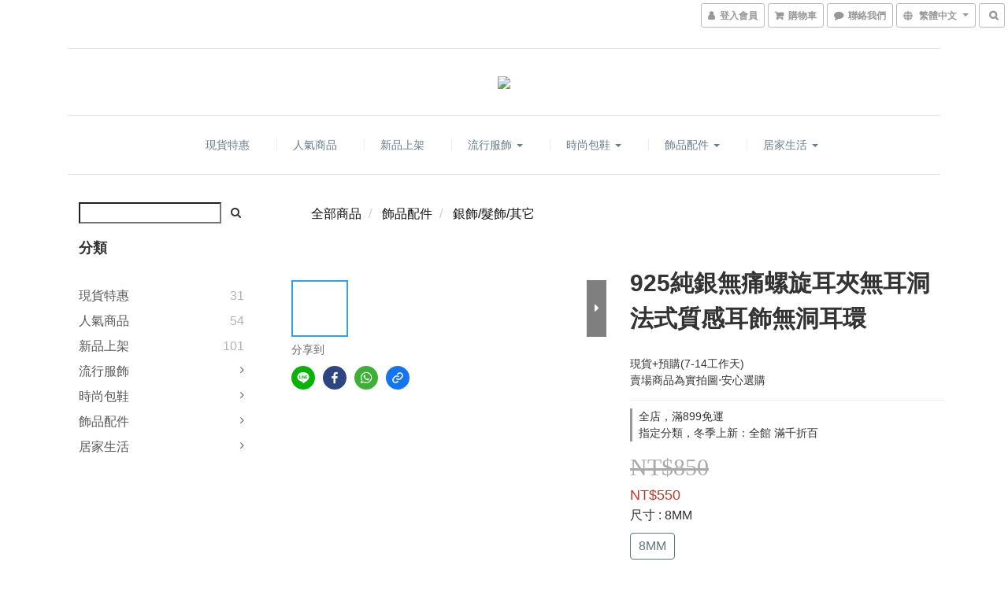

--- FILE ---
content_type: text/html; charset=utf-8
request_url: https://www.pefshop.com/products/925%E7%B4%94%E9%8A%80%E7%84%A1%E7%97%9B%E8%9E%BA%E6%97%8B%E8%80%B3%E5%A4%BE%E7%84%A1%E8%80%B3%E6%B4%9E%E6%B3%95%E5%BC%8F%E8%B3%AA%E6%84%9F%E8%80%B3%E9%A3%BE%E7%84%A1%E6%B4%9E%E8%80%B3%E7%92%B0%E4%B8%A8%E6%A5%B5%E7%B0%A1%E6%99%82%E5%B0%9A
body_size: 54287
content:
<!DOCTYPE html>
<html lang="zh-hant">
<head>

  
    <title ng-non-bindable>925純銀無痛螺旋耳夾無耳洞法式質感耳飾無洞耳環丨極簡時尚</title>

  <meta name="description" content="925純銀無痛螺旋耳夾無耳洞法式質感耳飾無洞耳環">

    <meta name="keywords" content="pe fashion,耳環,耳骨夾,鑲鑽耳環,首飾,銀飾,925銀,s925,禮物,女生喜歡的禮物,生日,情人節,聖誕節">



    <link rel="preload" href="https://cdn.shoplineapp.com/s/javascripts/currencies.js" as="script">

  <link rel="preload" href="https://cdn.shoplineapp.com/assets/fonts/fontawesome-webfont.woff2?v=4.7.0" as="font" type="font/woff2" crossorigin>



      <link rel="preload" as="image" href="https://shoplineimg.com/5a93797159d52419130001d1/5ea2c152bede2a001efbdf53/800x.webp?source_format=jpg" media="(max-height: 950px)">

<!-- locale meta -->

<meta name="viewport" content="width=device-width, initial-scale=1.0, viewport-fit=cover">

<meta name="mobile-web-app-capable" content="yes">
<meta name="format-detection" content="telephone=no" />

<meta name="google" value="notranslate">




    <script type="application/ld+json">
    {"@context":"https://schema.org","@type":"WebSite","name":"極簡時尚","url":"https://www.pefshop.com"}
    </script>


  <link rel="shortcut icon" type="image/png" href="https://img.shoplineapp.com/media/image_clips/5c7e621bae4c2d002ce990b9/original.jpg?1551786523">

<!-- styles-->
<link rel="preconnect" href="https://fonts.gstatic.com">
<link href='https://fonts.googleapis.com/css?family=Open+Sans:300italic,400italic,600italic,700italic,800italic,400,300,600,700,800&display=swap' type='text/css' as="style" onload="this.rel='stylesheet'" />
<link href='https://fonts.googleapis.com/css?family=Source+Sans+Pro:200,300,400,600,700,900,200italic,300italic,400italic,600italic,700italic,900italic&display=swap' type='text/css' as="style" onload="this.rel='stylesheet'">
    <link rel="stylesheet" media="all" href="https://cdn.shoplineapp.com/assets/common-898e3d282d673c037e3500beff4d8e9de2ee50e01c27252b33520348e0b17da0.css" onload="" />

    <link rel="stylesheet" media="all" href="https://cdn.shoplineapp.com/assets/application-2cf2dbc52324adeef303693d883224cd4701b7a57a709b939703c1a9b0aa98b1.css" onload="" />

      <link rel="stylesheet" media="all" href="https://cdn.shoplineapp.com/assets/themes/slate-dd0f83819ed4318974321941a7b1c20e280e1566df139d4a8c2bde68c0af912c.css" onload="" />






<style>
  :root {
      --buy-now-button-color: #fb7813;

    --cookie-consent-popup-z-index: 1000;
  }
</style>


  <link rel="stylesheet" media="all" href="https://cdn.shoplineapp.com/packs/css/intl_tel_input-0d9daf73.chunk.css" />




<!-- styles-->



<!-- GLOBAL CONTENT FOR HTML HEAD START-->
<link href='https://fonts.googleapis.com/css?family=Lato:100,300,400,700,900,100italic,300italic,400italic,700italic,900italic&display=swap' type='text/css' rel="preload" as="style" onload="this.rel='stylesheet'" />
<!-- GLOBAL CONTENT FOR HTML HEAD END -->



<!--- Site Ownership Data -->
    <meta name="google-site-verification" content="fput91nlvb1bOMD9OFR-Nmc-m3eHVEIWLn8dhqSvSVA">
    <meta name="facebook-domain-verification" content="hh4tc8ep0evcjyekqin9sfrwafcabo">
<!--- Site Ownership Data End-->

<base href="/">

  <style>
    
  </style>
  <meta name="google-site-verification" content="fjdGanXcyJ-tGZNsRuk5AE4qAYmC_srDgE4uFhFyTZU" />
<meta name="google-site-verification" content="Gw6mcCo789QVWGNRWso_1R-3zXH32G69i-iYcC3czBA" />
<meta name="csrf-param" content="authenticity_token" />
<meta name="csrf-token" content="nddZ8JkcpyLxBZAStUFNpBho2E0ya7HrZoPCr6l0LFyjlVon+d303L9DUkluI3eKkU4fBmYk9HPhQKMjKUC3fg==" />


<!-- Start of Criteo one tag -->
<!-- End of Criteo one tag -->

<meta name="csrf-param" content="authenticity_token" />
<meta name="csrf-token" content="GCOfGubCDF20ZZh8y/Ckao38OSiJgBiBU25opRmZh4kmYZzNhgNfo/ojWicQkp5EBNr+Y93PXRnUrQkpma0cqw==" />
  

    <meta property="og:title" content="925純銀無痛螺旋耳夾無耳洞法式質感耳飾無洞耳環丨極簡時尚">

  <meta property="og:type" content="product"/>

    <meta property="og:url" content="https://www.pefshop.com/products/925純銀無痛螺旋耳夾無耳洞法式質感耳飾無洞耳環丨極簡時尚">
    <link rel="canonical" href="https://www.pefshop.com/products/925純銀無痛螺旋耳夾無耳洞法式質感耳飾無洞耳環丨極簡時尚">

  <meta property="og:description" content="925純銀無痛螺旋耳夾無耳洞法式質感耳飾無洞耳環">

    <meta property="og:image" content="https://img.shoplineapp.com/media/image_clips/5ea2c152bede2a001efbdf53/original.jpg?1587724625">
    <meta name="thumbnail" content="https://img.shoplineapp.com/media/image_clips/5ea2c152bede2a001efbdf53/original.jpg?1587724625">

    <meta property="fb:app_id" content="3402550689762477">



<script type="text/javascript">
  window.mainConfig = JSON.parse('{\"sessionId\":\"\",\"merchantId\":\"5a93797159d52419130001d1\",\"appCoreHost\":\"shoplineapp.com\",\"assetHost\":\"https://cdn.shoplineapp.com/packs/\",\"apiBaseUrl\":\"http://shoplineapp.com\",\"eventTrackApi\":\"https://events.shoplytics.com/api\",\"frontCommonsApi\":\"https://front-commons.shoplineapp.com/api\",\"appendToUrl\":\"\",\"env\":\"production\",\"merchantData\":{\"_id\":\"5a93797159d52419130001d1\",\"addon_limit_enabled\":true,\"base_country_code\":\"TW\",\"base_currency\":{\"id\":\"twd\",\"iso_code\":\"TWD\",\"alternate_symbol\":\"NT$\",\"name\":\"New Taiwan Dollar\",\"symbol_first\":true,\"subunit_to_unit\":1},\"base_currency_code\":\"TWD\",\"beta_feature_keys\":[],\"brand_home_url\":\"https://www.pefshop.com\",\"checkout_setting\":{\"enable_membership_autocheck\":true,\"enable_subscription_autocheck\":false,\"enabled_abandoned_cart_notification\":true,\"enable_sc_fast_checkout\":false},\"current_plan_key\":\"basket\",\"current_theme_key\":\"slate\",\"delivery_option_count\":5,\"enabled_stock_reminder\":true,\"handle\":\"pefashion\",\"identifier\":\"\",\"instagram_access_token\":\"\",\"instagram_id\":\"\",\"invoice_activation\":\"inactive\",\"is_image_service_enabled\":true,\"mobile_logo_media_url\":\"https://img.shoplineapp.com/media/image_clips/5c7f2b47b6c7010035db458a/original.jpg?1551838023\",\"name\":\"極簡時尚\",\"order_setting\":{\"invoice_activation\":\"inactive\",\"short_message_activation\":\"inactive\",\"stock_reminder_activation\":\"true\",\"default_out_of_stock_reminder\":false,\"auto_cancel_expired_orders\":false,\"auto_revert_credit\":false,\"enabled_order_auth_expiry\":false,\"enforce_user_login_on_checkout\":false,\"enabled_abandoned_cart_notification\":true,\"enable_order_split_einvoice_reissue\":false,\"no_duplicate_uniform_invoice\":false,\"checkout_without_email\":false,\"hourly_auto_invoice\":false,\"enabled_location_id\":false,\"enabled_sf_hidden_product_name\":false,\"slp_auto_refund\":false,\"customer_return_order\":{\"enabled\":false,\"available_return_days\":\"7\"},\"customer_cancel_order\":{\"enabled\":true,\"auto_revert_credit\":false},\"custom_fields\":[{\"type\":\"textarea\",\"label\":\"- 現貨商品當日寄出(不包含假日)\\n- 預購商品皆大約7-14天送達(不包含假日)\\n\\n洽詢問題-請到購物網頁最下方點擊 /line@線上客服/\",\"display_type\":\"text_field\",\"name_translations\":{\"zh-hant\":\"- 現貨商品當日寄出(不包含假日)\\n- 預購商品皆大約7-14天送達(不包含假日)\\n\\n洽詢問題-請到購物網頁最下方點擊 /LINE@線上客服/\"},\"hint_translations\":{\"en\":\"\",\"zh-hant\":\"\",\"zh-hk\":\"\",\"zh-cn\":\"\",\"zh-tw\":\"\",\"vi\":\"\"}}],\"invoice\":{\"tax_id\":\"\"},\"line_messenging\":{\"status\":\"inactive\"},\"facebook_messenging\":{\"status\":\"active\"},\"status_update_sms\":{\"status\":\"deactivated\"},\"private_info_handle\":{\"enabled\":false,\"custom_fields_enabled\":false}},\"payment_method_count\":4,\"product_setting\":{\"enabled_show_member_price\":true,\"enabled_product_review\":true,\"variation_display\":\"swatches\",\"preorder_add_to_cart_button_display\":\"depend_on_stock\"},\"promotion_setting\":{\"one_coupon_limit_enabled\":true,\"show_promotion_reminder\":true,\"multi_order_discount_strategy\":\"order_or_tier_promotion\",\"order_gift_threshold_mode\":\"after_price_discounts\",\"order_free_shipping_threshold_mode\":\"after_all_discounts\",\"category_item_gift_threshold_mode\":\"before_discounts\",\"category_item_free_shipping_threshold_mode\":\"before_discounts\"},\"rollout_keys\":[\"2FA_google_authenticator\",\"3_layer_category\",\"3_layer_navigation\",\"3_layer_variation\",\"711_CB_13countries\",\"711_CB_pickup_TH\",\"711_c2b_report_v2\",\"711_cross_delivery\",\"AdminCancelRecurringSubscription_V1\",\"MC_manual_order\",\"MO_Apply_Coupon_Code\",\"StaffCanBeDeleted_V1\",\"SummaryStatement_V1\",\"UTM_export\",\"UTM_register\",\"abandoned_cart_notification\",\"add_system_fontstyle\",\"add_to_cart_revamp\",\"addon_products_limit_10\",\"addon_products_limit_unlimited\",\"addon_quantity\",\"address_format_batch2\",\"address_format_jp\",\"address_format_my\",\"address_format_us\",\"address_format_vn\",\"admin_app_extension\",\"admin_clientele_profile\",\"admin_custom_domain\",\"admin_image_service\",\"admin_logistic_bank_account\",\"admin_manual_order\",\"admin_realtime\",\"admin_vietnam_dong\",\"adminapp_order_form\",\"adminapp_wa_contacts_list\",\"ads_system_new_tab\",\"adyen_my_sc\",\"affiliate_by_product\",\"affiliate_dashboard\",\"affiliate_kol_report_appstore\",\"alipay_hk_sc\",\"android_pos_agent_clockin_n_out\",\"android_pos_purchase_order_partial_in_storage\",\"android_pos_save_send_receipt\",\"android_pos_v2_force_upgrade_version_1-50-0_date_2025-08-30\",\"app_categories_filtering\",\"app_multiplan\",\"app_subscription_prorated_billing\",\"apply_multi_order_discount\",\"apps_store\",\"apps_store_blog\",\"apps_store_fb_comment\",\"apps_store_wishlist\",\"appstore_free_trial\",\"archive_order_data\",\"archive_order_ui\",\"assign_products_to_category\",\"auth_flow_revamp\",\"auto_credit_percentage\",\"auto_credit_recurring\",\"auto_reply_comment\",\"auto_save_sf_plus_address\",\"back_in_stock_notify\",\"basket_comparising_link_CNY\",\"basket_comparising_link_HKD\",\"basket_comparising_link_TWD\",\"basket_invoice_field\",\"basket_pricing_page_cny\",\"basket_pricing_page_hkd\",\"basket_pricing_page_myr\",\"basket_pricing_page_sgd\",\"basket_pricing_page_thb\",\"basket_pricing_page_twd\",\"basket_pricing_page_usd\",\"basket_pricing_page_vnd\",\"basket_subscription_coupon\",\"basket_subscription_email\",\"bianco_setting\",\"bidding_select_product\",\"bing_ads\",\"birthday_format_v2\",\"block_gtm_for_lighthouse\",\"blog\",\"blog_app\",\"blog_revamp_admin\",\"blog_revamp_admin_category\",\"blog_revamp_doublewrite\",\"blog_revamp_related_products\",\"blog_revamp_shop_category\",\"blog_revamp_singleread\",\"breadcrumb\",\"broadcast_advanced_filters\",\"broadcast_analytics\",\"broadcast_clone\",\"broadcast_email_html\",\"broadcast_facebook_template\",\"broadcast_line_template\",\"broadcast_to_unsubscribers_sms\",\"broadcast_unsubscribe_email\",\"bulk_action_customer\",\"bulk_action_product\",\"bulk_import_multi_lang\",\"bulk_payment_delivery_setting\",\"bulk_printing_labels_711C2C\",\"bulk_update_dynamic_fields\",\"bulk_update_job\",\"bulk_update_new_fields\",\"bulk_update_product_download_with_filter\",\"bulk_update_tag\",\"bundle_add_type\",\"bundle_group\",\"bundle_page\",\"bundle_pricing\",\"bundle_promotion_apply_enhancement\",\"bundle_stackable\",\"buy_button\",\"buy_now_button\",\"buyandget_promotion\",\"callback_service\",\"cancel_order_by_customer\",\"cancel_order_by_customer_v2\",\"cart_addon\",\"cart_addon_condition\",\"cart_addon_limit\",\"cart_use_product_service\",\"cart_uuid\",\"category_banner_multiple\",\"category_limit_unlimited\",\"category_sorting\",\"channel_fb\",\"channel_integration\",\"channel_line\",\"charge_shipping_fee_by_product_qty\",\"chat_widget\",\"chat_widget_facebook\",\"chat_widget_livechat\",\"checkout_membercheckbox_toggle\",\"checkout_setting\",\"cn_pricing_page_2019\",\"combine_orders_app\",\"component_h1_tag\",\"connect_new_facebookpage\",\"consolidated_billing\",\"contact_us_mobile\",\"cookie_consent\",\"country_code\",\"coupon_center_back_to_cart\",\"coupon_notification\",\"coupon_v2\",\"create_staff_revamp\",\"credit_amount_condition_hidden\",\"credit_installment_payment_fee_hidden\",\"credit_point_triggerpoint\",\"crm_email_custom\",\"crm_notify_preview\",\"crm_sms_custom\",\"crm_sms_notify\",\"cross_shop_tracker\",\"custom_css\",\"custom_home_delivery_tw\",\"custom_notify\",\"custom_order_export\",\"customer_advanced_filter\",\"customer_coupon\",\"customer_custom_field_limit_5\",\"customer_data_secure\",\"customer_edit\",\"customer_export_v2\",\"customer_group\",\"customer_group_analysis\",\"customer_group_filter_p2\",\"customer_group_filter_p3\",\"customer_group_regenerate\",\"customer_group_sendcoupon\",\"customer_import_50000_failure_report\",\"customer_import_v2\",\"customer_import_v3\",\"customer_list\",\"customer_new_report\",\"customer_referral\",\"customer_referral_notify\",\"customer_search_match\",\"customer_tag\",\"dashboard_v2\",\"dashboard_v2_revamp\",\"date_picker_v2\",\"deep_link_support_linepay\",\"deep_link_support_payme\",\"deep_search\",\"default_theme_ultrachic\",\"delivery_time\",\"delivery_time_with_quantity\",\"design_submenu\",\"dev_center_app_store\",\"disable_footer_brand\",\"disable_old_upgrade_reminder\",\"domain_applicable\",\"doris_bien_setting\",\"dusk_setting\",\"ec_order_unlimit\",\"ecpay_expirydate\",\"ecpay_payment_gateway\",\"einvoice_bulk_update\",\"einvoice_edit\",\"einvoice_newlogic\",\"email_credit_expire_notify\",\"email_custom\",\"email_member_forget_password_notify\",\"email_member_register_notify\",\"email_order_notify\",\"email_verification\",\"enable_body_script\",\"enable_calculate_api_promotion_apply\",\"enable_calculate_api_promotion_filter\",\"enable_cart_api\",\"enable_cart_service\",\"enable_corejs_splitting\",\"enable_lazysizes_image_tag\",\"enable_new_css_bundle\",\"enable_order_status_callback_revamp_for_promotion\",\"enable_order_status_callback_revamp_for_storefront\",\"enable_promotion_usage_record\",\"enable_shopjs_splitting\",\"enhanced_catalog_feed\",\"exclude_product\",\"exclude_product_v2\",\"execute_shipment_permission\",\"export_inventory_report_v2\",\"express_cart\",\"express_checkout_pages\",\"facebook_ads\",\"facebook_dia\",\"facebook_line_promotion_notify\",\"facebook_login\",\"facebook_messenger_subscription\",\"facebook_notify\",\"facebook_pixel_manager\",\"fb_comment_app\",\"fb_entrance_optimization\",\"fb_feed_unlimit\",\"fb_group\",\"fb_multi_category_feed\",\"fb_pixel_matching\",\"fb_pixel_v2\",\"fb_post_management\",\"fb_product_set\",\"fb_ssapi\",\"fb_sub_button\",\"fbe_oe\",\"fbe_shop\",\"fbe_v2\",\"fbe_v2_edit\",\"feature_alttag_phase1\",\"feature_alttag_phase2\",\"flash_price_campaign\",\"fm_order_receipt\",\"fmt_c2c_newlabel\",\"fmt_revision\",\"footer_builder\",\"footer_builder_new\",\"form_builder\",\"form_builder_access\",\"form_builder_user_management\",\"form_builder_v2_elements\",\"form_builder_v2_receiver\",\"form_builder_v2_report\",\"get_coupon\",\"get_promotions_by_cart\",\"gift_shipping_promotion_discount_condition\",\"gifts_limit_10\",\"gifts_limit_unlimited\",\"gmv_revamp\",\"godaddy\",\"google_ads_api\",\"google_ads_manager\",\"google_analytics_4\",\"google_analytics_manager\",\"google_dynamic_remarketing_tag\",\"google_enhanced_conversions\",\"google_preorder_feed\",\"google_product_category_3rdlayer\",\"google_recaptcha\",\"google_remarketing_manager\",\"google_signup_login\",\"google_tag_manager\",\"gp_tw_sc\",\"group_url_bind_post_live\",\"h2_tag_phase1\",\"hct_logistics_bills_report\",\"hidden_product\",\"hidden_product_p2\",\"hide_credit_point_record_balance\",\"hk_pricing_page_2019\",\"hkd_pricing_page_disabled_2020\",\"ig_browser_notify\",\"ig_live\",\"ig_login_entrance\",\"ig_new_api\",\"image_gallery\",\"image_gallery_p2\",\"image_host_by_region\",\"image_limit_30000\",\"image_widget_mobile\",\"instagram_create_post\",\"instagram_post_sales\",\"instant_order_form\",\"integrated_label_711\",\"integrated_sfexpress\",\"integration_one\",\"inventory_change_reason\",\"inventory_search_v2\",\"job_api_products_export\",\"job_api_user_export\",\"job_product_import\",\"jquery_v3\",\"kingsman_v2_setting\",\"layout_engine_service_kingsman_blogs\",\"layout_engine_service_kingsman_member_center\",\"layout_engine_service_kingsman_pdp\",\"layout_engine_service_kingsman_plp\",\"layout_engine_service_kingsman_promotions\",\"line_ads_tag\",\"line_broadcast\",\"line_login\",\"line_login_mobile\",\"line_point_cpa_tag\",\"line_shopping_new_fields\",\"live_after_keyword\",\"live_announce_bids\",\"live_announce_buyer\",\"live_bidding\",\"live_bulk_checkoutlink\",\"live_bulk_edit\",\"live_checkout_notification\",\"live_checkout_notification_all\",\"live_checkout_notification_message\",\"live_comment_discount\",\"live_comment_robot\",\"live_create_product_v2\",\"live_crosspost\",\"live_dashboard_product\",\"live_event_discount\",\"live_exclusive_price\",\"live_fb_group\",\"live_fhd_video\",\"live_general_settings\",\"live_group_event\",\"live_host_panel\",\"live_ig_messenger_broadcast\",\"live_ig_product_recommend\",\"live_im_switch\",\"live_keyword_switch\",\"live_line_broadcast\",\"live_line_multidisplay\",\"live_luckydraw_enhancement\",\"live_messenger_broadcast\",\"live_order_block\",\"live_print_advanced\",\"live_product_recommend\",\"live_shopline_keyword\",\"live_stream_settings\",\"locale_revamp\",\"logistic_bill_v2_711_b2c\",\"logistic_bill_v2_711_c2c\",\"logo_favicon\",\"luckydraw_products\",\"luckydraw_qualification\",\"manual_activation\",\"manual_order\",\"manual_order_7-11\",\"manual_order_ec_to_sc\",\"manually_bind_post\",\"marketing_affiliate\",\"marketing_affiliate_p2\",\"mc-history-instant\",\"mc_711crossborder\",\"mc_ad_tag\",\"mc_assign_message\",\"mc_auto_bind_member\",\"mc_autoreply_question\",\"mc_broadcast\",\"mc_bulk_read\",\"mc_chatbot_template\",\"mc_delete_message\",\"mc_edit_cart\",\"mc_history_instant\",\"mc_history_post\",\"mc_im\",\"mc_inbox_autoreply\",\"mc_instant_notifications\",\"mc_invoicetitle_optional\",\"mc_keyword_autotagging\",\"mc_line_broadcast\",\"mc_line_cart\",\"mc_logistics_hct\",\"mc_logistics_tcat\",\"mc_manage_blacklist\",\"mc_mark_todo\",\"mc_new_menu\",\"mc_phone_tag\",\"mc_reminder_unpaid\",\"mc_reply_pic\",\"mc_setting_message\",\"mc_setting_orderform\",\"mc_shop_message_refactor\",\"mc_sort_waitingtime\",\"mc_sort_waitingtime_new\",\"mc_tw_invoice\",\"media_gcp_upload\",\"member_center_profile_revamp\",\"member_import_notify\",\"member_info_reward\",\"member_info_reward_subscription\",\"member_password_setup_notify\",\"membership_tier_double_write\",\"memebr_center_point_credit_revamp\",\"menu_limit_100\",\"merchant_automatic_payment_setting\",\"message_center_v3\",\"message_revamp\",\"mo_remove_discount\",\"mobile_and_email_signup\",\"mobile_signup_p2\",\"modularize_address_format\",\"molpay_credit_card\",\"multi_lang\",\"multicurrency\",\"my_pricing_page_2019\",\"myapp_reauth_alert\",\"myr_pricing_page_disabled_2020\",\"new_app_subscription\",\"new_layout_for_mobile_and_pc\",\"new_onboarding_flow\",\"new_return_management\",\"new_settings_apply_all_promotion\",\"new_signup_flow\",\"new_sinopac_3d\",\"notification_custom_sending_time\",\"npb_theme_philia\",\"npb_widget_font_size_color\",\"ob_revamp\",\"ob_sgstripe\",\"ob_twecpay\",\"oceanpay\",\"old_fbe_removal\",\"onboarding_basketplan\",\"onboarding_handle\",\"one_new_filter\",\"one_page_store\",\"one_page_store_1000\",\"one_page_store_checkout\",\"one_page_store_clone\",\"one_page_store_product_set\",\"online_credit_redemption_toggle\",\"online_store_design\",\"online_store_design_setup_guide_basketplan\",\"order_add_to_cart\",\"order_archive_calculation_revamp_crm_amount\",\"order_archive_calculation_revamp_crm_member\",\"order_archive_product_testing\",\"order_archive_testing\",\"order_archive_testing_crm\",\"order_archive_testing_order_details\",\"order_archive_testing_return_order\",\"order_confirmation_slip_upload\",\"order_custom_field_limit_5\",\"order_custom_notify\",\"order_decoupling_product_revamp\",\"order_discount_stackable\",\"order_export_366day\",\"order_export_v2\",\"order_filter_shipped_date\",\"order_message_broadcast\",\"order_new_source\",\"order_promotion_split\",\"order_search_custom_field\",\"order_search_sku\",\"order_select_across_pages\",\"order_sms_notify\",\"order_split\",\"order_status_non_automation\",\"order_status_tag_color\",\"orderemail_new_logic\",\"other_custom_notify\",\"out_of_stock_order\",\"page_builder_revamp\",\"page_builder_revamp_theme_setting\",\"page_builder_section_cache_enabled\",\"page_builder_widget_accordion\",\"page_builder_widget_blog\",\"page_builder_widget_category\",\"page_builder_widget_collage\",\"page_builder_widget_countdown\",\"page_builder_widget_custom_liquid\",\"page_builder_widget_instagram\",\"page_builder_widget_product_text\",\"page_builder_widget_subscription\",\"page_builder_widget_video\",\"page_limit_unlimited\",\"page_view_cache\",\"pakpobox\",\"partial_free_shipping\",\"payme\",\"payment_condition\",\"payment_fee_config\",\"payment_image\",\"payment_slip_notify\",\"paypal_upgrade\",\"pdp_image_lightbox\",\"pdp_image_lightbox_icon\",\"pending_subscription\",\"philia_setting\",\"pickup_remember_store\",\"plp_label_wording\",\"plp_product_seourl\",\"pos_only_product_settings\",\"pos_retail_store_price\",\"pos_setup_guide_basketplan\",\"post_cancel_connect\",\"post_commerce_stack_comment\",\"post_fanpage_luckydraw\",\"post_fb_group\",\"post_general_setting\",\"post_lock_pd\",\"post_sales_dashboard\",\"postsale_auto_reply\",\"postsale_create_post\",\"postsale_ig_auto_reply\",\"postsales_connect_multiple_posts\",\"preorder_limit\",\"product_cost_permission\",\"product_feed_info\",\"product_feed_manager_availability\",\"product_feed_revamp\",\"product_index_v2\",\"product_info\",\"product_limit_1000\",\"product_log_v2\",\"product_page_limit_10\",\"product_quantity_update\",\"product_recommendation_abtesting\",\"product_revamp_doublewrite\",\"product_revamp_singleread\",\"product_review_import\",\"product_review_import_installable\",\"product_review_plp\",\"product_search\",\"product_summary\",\"promotion_blacklist\",\"promotion_filter_by_date\",\"promotion_first_purchase\",\"promotion_first_purchase_channel\",\"promotion_hour\",\"promotion_limit_100\",\"promotion_limit_unlimited\",\"promotion_minitem\",\"promotion_page\",\"promotion_page_reminder\",\"promotion_page_seo_button\",\"promotion_record_archive_test\",\"promotion_reminder\",\"purchase_limit_campaign\",\"quick_answer\",\"recaptcha_reset_pw\",\"redirect_301_settings\",\"rejected_bill_reminder\",\"remove_fblike_sc\",\"repay_cookie\",\"replace_janus_interface\",\"replace_lms_old_oa_interface\",\"reports\",\"revert_credit_p2\",\"revert_credit_status\",\"sales_dashboard\",\"sangria_setting\",\"sc_advanced_keyword\",\"sc_alipay_standard\",\"sc_atm\",\"sc_auto_bind_member\",\"sc_autodetect_address\",\"sc_autodetect_paymentslip\",\"sc_autoreply_icebreaker\",\"sc_clearcart\",\"sc_clearcart_all\",\"sc_comment_label\",\"sc_comment_list\",\"sc_conversations_statistics_sunset\",\"sc_download_adminapp\",\"sc_group_pm_commentid\",\"sc_group_webhook\",\"sc_intercom\",\"sc_list_search\",\"sc_mo_711emap\",\"sc_outstock_msg\",\"sc_overall_statistics_api_v3\",\"sc_pickup\",\"sc_product_variation\",\"sc_slp_subscription_promotion\",\"sc_standard\",\"sc_store_pickup\",\"sc_wa_message_report\",\"scheduled_home_page\",\"search_function_image_gallery\",\"security_center\",\"select_all_customer\",\"select_all_inventory\",\"send_coupon_notification\",\"session_expiration_period\",\"setup_guide_basketplan\",\"sfexpress_centre\",\"sfexpress_eflocker\",\"sfexpress_service\",\"sfexpress_store\",\"sg_onboarding_currency\",\"share_cart_link\",\"shop_builder_plp\",\"shop_category_filter\",\"shop_category_filter_bulk_action\",\"shop_product_search_rate_limit\",\"shop_related_recaptcha\",\"shop_template_advanced_setting\",\"shopback_cashback\",\"shopline_captcha\",\"shopline_email_captcha\",\"shopline_product_reviews\",\"shoplytics_api_ordersales_v4\",\"shoplytics_api_psa_wide_table\",\"shoplytics_benchmark\",\"shoplytics_broadcast_api_v3\",\"shoplytics_channel_store_permission\",\"shoplytics_credit_analysis\",\"shoplytics_customer_refactor_api_v3\",\"shoplytics_date_picker_v2\",\"shoplytics_event_realtime_refactor_api_v3\",\"shoplytics_events_api_v3\",\"shoplytics_export_flex\",\"shoplytics_homepage_v2\",\"shoplytics_invoices_api_v3\",\"shoplytics_lite\",\"shoplytics_membership_tier_growth\",\"shoplytics_orders_api_v3\",\"shoplytics_ordersales_v3\",\"shoplytics_payments_api_v3\",\"shoplytics_product_revamp_api_v3\",\"shoplytics_promotions_api_v3\",\"shoplytics_psa_multi_stores_export\",\"shoplytics_psa_sub_categories\",\"shoplytics_rfim_enhancement_v3\",\"shoplytics_session_metrics\",\"shoplytics_staff_api_v3\",\"shoplytics_to_hd\",\"shopping_session_enabled\",\"signin_register_revamp\",\"skya_setting\",\"sl_logistics_bulk_action\",\"sl_logistics_fmt_freeze\",\"sl_logistics_modularize\",\"sl_payment_alipay\",\"sl_payment_cc\",\"sl_payment_standard_v2\",\"sl_payment_type_check\",\"sl_payments_apple_pay\",\"sl_payments_cc_promo\",\"sl_payments_my_cc\",\"sl_payments_my_fpx\",\"sl_payments_sg_cc\",\"sl_payments_tw_cc\",\"sl_pos_admin_cancel_order\",\"sl_pos_admin_delete_order\",\"sl_pos_admin_inventory_transfer\",\"sl_pos_admin_order_archive_testing\",\"sl_pos_admin_purchase_order\",\"sl_pos_admin_register_shift\",\"sl_pos_admin_staff\",\"sl_pos_agent_by_channel\",\"sl_pos_agent_clockin_n_out\",\"sl_pos_agent_performance\",\"sl_pos_android_A4_printer\",\"sl_pos_android_check_cart_items_with_local_db\",\"sl_pos_android_order_reduction\",\"sl_pos_android_receipt_enhancement\",\"sl_pos_app_order_archive_testing\",\"sl_pos_app_transaction_filter_enhance\",\"sl_pos_bugfender_log_reduction\",\"sl_pos_bulk_import_update_enhancement\",\"sl_pos_check_duplicate_create_order\",\"sl_pos_claim_coupon\",\"sl_pos_convert_order_to_cart_by_snapshot\",\"sl_pos_customerID_duplicate_check\",\"sl_pos_customer_info_enhancement\",\"sl_pos_customized_price\",\"sl_pos_disable_touchid_unlock\",\"sl_pos_discount\",\"sl_pos_einvoice_refactor\",\"sl_pos_feature_permission\",\"sl_pos_force_upgrade_1-109-0\",\"sl_pos_force_upgrade_1-110-1\",\"sl_pos_free_gifts_promotion\",\"sl_pos_from_Swift_to_OC\",\"sl_pos_iOS_A4_printer\",\"sl_pos_iOS_app_transaction_filter_enhance\",\"sl_pos_iOS_cashier_revamp_cart\",\"sl_pos_iOS_cashier_revamp_product_list\",\"sl_pos_iPadOS_version_upgrade_remind_16_0_0\",\"sl_pos_initiate_couchbase\",\"sl_pos_inventory_count\",\"sl_pos_inventory_count_difference_reason\",\"sl_pos_inventory_count_for_selected_products\",\"sl_pos_inventory_feature_module\",\"sl_pos_inventory_transfer_app_can_create_note_date\",\"sl_pos_inventory_transfer_insert_enhancement\",\"sl_pos_inventory_transfer_request\",\"sl_pos_invoice_product_name_filter\",\"sl_pos_invoice_swiftUI_revamp\",\"sl_pos_invoice_toast_show\",\"sl_pos_ios_receipt_info_enhancement\",\"sl_pos_ios_small_label_enhancement\",\"sl_pos_ios_version_upgrade_remind\",\"sl_pos_itc\",\"sl_pos_logo_terms_and_condition\",\"sl_pos_new_report_customer_analysis\",\"sl_pos_new_report_daily_payment_methods\",\"sl_pos_new_report_overview\",\"sl_pos_new_report_product_preorder\",\"sl_pos_new_report_transaction_detail\",\"sl_pos_no_minimum_age\",\"sl_pos_order_refactor_admin\",\"sl_pos_order_upload_using_pos_service\",\"sl_pos_partial_return\",\"sl_pos_password_setting_refactor\",\"sl_pos_payment\",\"sl_pos_payment_method_picture\",\"sl_pos_payment_method_prioritized_and_hidden\",\"sl_pos_payoff_preorder\",\"sl_pos_product_add_to_cart_refactor\",\"sl_pos_product_variation_ui\",\"sl_pos_promotion\",\"sl_pos_purchase_order_onlinestore\",\"sl_pos_purchase_order_partial_in_storage\",\"sl_pos_receipt_information\",\"sl_pos_receipt_preorder_return_enhancement\",\"sl_pos_receipt_swiftUI_revamp\",\"sl_pos_register_shift\",\"sl_pos_report_shoplytics_psi\",\"sl_pos_revert_credit\",\"sl_pos_save_send_receipt\",\"sl_pos_show_coupon\",\"sl_pos_stock_refactor\",\"sl_pos_supplier_refactor\",\"sl_pos_toast_revamp\",\"sl_pos_transaction_conflict\",\"sl_pos_transaction_view_admin\",\"sl_pos_transfer_onlinestore\",\"sl_pos_user_permission\",\"sl_pos_variation_setting_refactor\",\"sl_purchase_order_search_create_enhancement\",\"slp_bank_promotion\",\"slp_product_subscription\",\"slp_remember_credit_card\",\"slp_swap\",\"smart_omo_appstore\",\"smart_product_recommendation\",\"smart_product_recommendation_regular\",\"smart_recommended_related_products\",\"sms_broadcast\",\"sms_custom\",\"sms_with_shop_name\",\"social_channel_revamp\",\"social_channel_user\",\"social_name_in_order\",\"sso_lang_th\",\"sso_lang_vi\",\"staff_elasticsearch\",\"staff_limit_5\",\"staff_service_migration\",\"static_resource_host_by_region\",\"stop_slp_approvedemail\",\"storefront_app_extension\",\"storefront_return\",\"stripe_3d_secure\",\"stripe_3ds_cny\",\"stripe_3ds_hkd\",\"stripe_3ds_myr\",\"stripe_3ds_sgd\",\"stripe_3ds_thb\",\"stripe_3ds_usd\",\"stripe_3ds_vnd\",\"stripe_google_pay\",\"stripe_payment_intents\",\"stripe_radar\",\"stripe_subscription_my_account\",\"structured_data\",\"sub_sgstripe\",\"subscription_config_edit\",\"subscription_config_edit_delivery_payment\",\"subscription_currency\",\"tappay_3D_secure\",\"tappay_sdk_v2_3_2\",\"tappay_sdk_v3\",\"tax_inclusive_setting\",\"taxes_settings\",\"tcat_711pickup_sl_logisitics\",\"tcat_logistics_bills_report\",\"tcat_newlabel\",\"th_pricing_page_2020\",\"thb_pricing_page_disabled_2020\",\"theme_bianco\",\"theme_doris_bien\",\"theme_kingsman_v2\",\"theme_level_3\",\"theme_sangria\",\"theme_ultrachic\",\"tnc-checkbox\",\"toggle_mobile_category\",\"tw_app_shopback_cashback\",\"tw_fm_sms\",\"tw_pricing_page_2019\",\"tw_stripe_subscription\",\"twd_pricing_page_disabled_2020\",\"uc_integration\",\"uc_v2_endpoints\",\"ultra_setting\",\"unified_admin\",\"use_ngram_for_order_search\",\"user_center_social_channel\",\"variant_image_selector\",\"variant_saleprice_cost_weight\",\"variation_label_swatches\",\"varm_setting\",\"vn_pricing_page_2020\",\"vnd_pricing_page_disabled_2020\",\"whatsapp_extension\",\"whatsapp_order_form\",\"whatsapp_orderstatus_toggle\",\"wishlist_app\",\"yahoo_dot\",\"youtube_accounting_linking\",\"zotabox_installable\"],\"shop_default_home_url\":\"https://pefashion.shoplineapp.com\",\"shop_status\":\"open\",\"show_sold_out\":true,\"sl_payment_merchant_id\":\"2805797520852267008\",\"supported_languages\":[\"en\",\"zh-hant\"],\"tags\":[\"food\"],\"time_zone\":\"Asia/Taipei\",\"updated_at\":\"2026-01-26T01:14:14.729Z\",\"user_setting\":{\"_id\":\"5a93797159d52419130001d4\",\"created_at\":\"2018-02-26T03:05:21.747Z\",\"data\":{\"general_fields\":[{\"type\":\"gender\",\"options\":{\"order\":{\"include\":\"false\",\"required\":\"false\"},\"signup\":{\"include\":\"false\",\"required\":\"false\"},\"profile\":{\"include\":\"false\",\"required\":\"false\"}}},{\"type\":\"birthday\",\"options\":{\"order\":{\"include\":\"false\",\"required\":\"false\"},\"signup\":{\"include\":\"true\",\"required\":\"false\"},\"profile\":{\"include\":\"true\",\"required\":\"true\"}}}],\"minimum_age_limit\":\"13\",\"custom_fields\":[],\"signup_method\":\"email\",\"sms_verification\":{\"status\":\"false\"},\"facebook_login\":{\"status\":\"inactive\",\"app_id\":\"3402550689762477\"},\"enable_facebook_comment\":{\"status\":\"inactive\"},\"facebook_comment\":\"\",\"line_login\":{\"status\":\"inactive\"},\"recaptcha_signup\":{\"status\":\"false\",\"site_key\":\"\"},\"email_verification\":{\"status\":\"false\"},\"login_with_verification\":{\"status\":\"false\"},\"upgrade_reminder\":\"\",\"birthday_format\":\"YYYY/MM/DD\",\"send_birthday_credit_period\":\"daily\",\"member_info_reward\":{\"enabled\":false,\"coupons\":{\"enabled\":false}},\"enable_age_policy\":false,\"google_login\":{\"status\":\"inactive\",\"client_id\":\"\",\"client_secret\":\"\"}},\"item_type\":\"\",\"key\":\"users\",\"name\":null,\"owner_id\":\"5a93797159d52419130001d1\",\"owner_type\":\"Merchant\",\"publish_status\":\"published\",\"status\":\"active\",\"updated_at\":\"2025-05-02T06:32:09.037Z\",\"value\":null}},\"localeData\":{\"loadedLanguage\":{\"name\":\"繁體中文\",\"code\":\"zh-hant\"},\"supportedLocales\":[{\"name\":\"English\",\"code\":\"en\"},{\"name\":\"繁體中文\",\"code\":\"zh-hant\"}]},\"currentUser\":null,\"themeSettings\":{\"categories_collapsed\":true,\"mobile_categories_collapsed\":true,\"image_fill\":false,\"is_multicurrency_enabled\":false,\"show_promotions_on_product\":true,\"enabled_quick_cart\":true,\"category_page\":\"24\",\"facebook_comment\":false,\"enabled_wish_list\":true,\"opens_in_new_tab\":true,\"goto_top\":true,\"mobile_categories_removed\":false,\"hide_language_selector\":false,\"buy_now_button\":{\"enabled\":true,\"color\":\"fb7813\"}},\"isMultiCurrencyEnabled\":false,\"features\":{\"plans\":{\"free\":{\"member_price\":false,\"cart_addon\":false,\"google_analytics_ecommerce\":false,\"membership\":false,\"shopline_logo\":true,\"user_credit\":{\"manaul\":false,\"auto\":false},\"variant_image_selector\":false},\"standard\":{\"member_price\":false,\"cart_addon\":false,\"google_analytics_ecommerce\":false,\"membership\":false,\"shopline_logo\":true,\"user_credit\":{\"manaul\":false,\"auto\":false},\"variant_image_selector\":false},\"starter\":{\"member_price\":false,\"cart_addon\":false,\"google_analytics_ecommerce\":false,\"membership\":false,\"shopline_logo\":true,\"user_credit\":{\"manaul\":false,\"auto\":false},\"variant_image_selector\":false},\"pro\":{\"member_price\":false,\"cart_addon\":false,\"google_analytics_ecommerce\":false,\"membership\":false,\"shopline_logo\":false,\"user_credit\":{\"manaul\":false,\"auto\":false},\"variant_image_selector\":false},\"business\":{\"member_price\":false,\"cart_addon\":false,\"google_analytics_ecommerce\":true,\"membership\":true,\"shopline_logo\":false,\"user_credit\":{\"manaul\":false,\"auto\":false},\"facebook_comments_plugin\":true,\"variant_image_selector\":false},\"basic\":{\"member_price\":false,\"cart_addon\":false,\"google_analytics_ecommerce\":false,\"membership\":false,\"shopline_logo\":false,\"user_credit\":{\"manaul\":false,\"auto\":false},\"variant_image_selector\":false},\"basic2018\":{\"member_price\":false,\"cart_addon\":false,\"google_analytics_ecommerce\":false,\"membership\":false,\"shopline_logo\":true,\"user_credit\":{\"manaul\":false,\"auto\":false},\"variant_image_selector\":false},\"sc\":{\"member_price\":false,\"cart_addon\":false,\"google_analytics_ecommerce\":true,\"membership\":false,\"shopline_logo\":true,\"user_credit\":{\"manaul\":false,\"auto\":false},\"facebook_comments_plugin\":true,\"facebook_chat_plugin\":true,\"variant_image_selector\":false},\"advanced\":{\"member_price\":false,\"cart_addon\":false,\"google_analytics_ecommerce\":true,\"membership\":false,\"shopline_logo\":false,\"user_credit\":{\"manaul\":false,\"auto\":false},\"facebook_comments_plugin\":true,\"facebook_chat_plugin\":true,\"variant_image_selector\":false},\"premium\":{\"member_price\":true,\"cart_addon\":true,\"google_analytics_ecommerce\":true,\"membership\":true,\"shopline_logo\":false,\"user_credit\":{\"manaul\":true,\"auto\":true},\"google_dynamic_remarketing\":true,\"facebook_comments_plugin\":true,\"facebook_chat_plugin\":true,\"wish_list\":true,\"facebook_messenger_subscription\":true,\"product_feed\":true,\"express_checkout\":true,\"variant_image_selector\":true},\"enterprise\":{\"member_price\":true,\"cart_addon\":true,\"google_analytics_ecommerce\":true,\"membership\":true,\"shopline_logo\":false,\"user_credit\":{\"manaul\":true,\"auto\":true},\"google_dynamic_remarketing\":true,\"facebook_comments_plugin\":true,\"facebook_chat_plugin\":true,\"wish_list\":true,\"facebook_messenger_subscription\":true,\"product_feed\":true,\"express_checkout\":true,\"variant_image_selector\":true},\"crossborder\":{\"member_price\":true,\"cart_addon\":true,\"google_analytics_ecommerce\":true,\"membership\":true,\"shopline_logo\":false,\"user_credit\":{\"manaul\":true,\"auto\":true},\"google_dynamic_remarketing\":true,\"facebook_comments_plugin\":true,\"facebook_chat_plugin\":true,\"wish_list\":true,\"facebook_messenger_subscription\":true,\"product_feed\":true,\"express_checkout\":true,\"variant_image_selector\":true},\"o2o\":{\"member_price\":true,\"cart_addon\":true,\"google_analytics_ecommerce\":true,\"membership\":true,\"shopline_logo\":false,\"user_credit\":{\"manaul\":true,\"auto\":true},\"google_dynamic_remarketing\":true,\"facebook_comments_plugin\":true,\"facebook_chat_plugin\":true,\"wish_list\":true,\"facebook_messenger_subscription\":true,\"product_feed\":true,\"express_checkout\":true,\"subscription_product\":true,\"variant_image_selector\":true}}},\"requestCountry\":\"US\",\"trackerEventData\":{\"Product ID\":\"5ea2c1c8e2494b0036001a20\"},\"isRecaptchaEnabled\":false,\"isRecaptchaEnterprise\":true,\"recaptchaEnterpriseSiteKey\":\"6LeMcv0hAAAAADjAJkgZLpvEiuc6migO0KyLEadr\",\"recaptchaEnterpriseCheckboxSiteKey\":\"6LfQVEEoAAAAAAzllcvUxDYhfywH7-aY52nsJ2cK\",\"recaptchaSiteKey\":\"6LeMcv0hAAAAADjAJkgZLpvEiuc6migO0KyLEadr\",\"currencyData\":{\"supportedCurrencies\":[{\"name\":\"$ HKD\",\"symbol\":\"$\",\"iso_code\":\"hkd\"},{\"name\":\"P MOP\",\"symbol\":\"P\",\"iso_code\":\"mop\"},{\"name\":\"¥ CNY\",\"symbol\":\"¥\",\"iso_code\":\"cny\"},{\"name\":\"$ TWD\",\"symbol\":\"$\",\"iso_code\":\"twd\"},{\"name\":\"$ USD\",\"symbol\":\"$\",\"iso_code\":\"usd\"},{\"name\":\"$ SGD\",\"symbol\":\"$\",\"iso_code\":\"sgd\"},{\"name\":\"€ EUR\",\"symbol\":\"€\",\"iso_code\":\"eur\"},{\"name\":\"$ AUD\",\"symbol\":\"$\",\"iso_code\":\"aud\"},{\"name\":\"£ GBP\",\"symbol\":\"£\",\"iso_code\":\"gbp\"},{\"name\":\"₱ PHP\",\"symbol\":\"₱\",\"iso_code\":\"php\"},{\"name\":\"RM MYR\",\"symbol\":\"RM\",\"iso_code\":\"myr\"},{\"name\":\"฿ THB\",\"symbol\":\"฿\",\"iso_code\":\"thb\"},{\"name\":\"د.إ AED\",\"symbol\":\"د.إ\",\"iso_code\":\"aed\"},{\"name\":\"¥ JPY\",\"symbol\":\"¥\",\"iso_code\":\"jpy\"},{\"name\":\"$ BND\",\"symbol\":\"$\",\"iso_code\":\"bnd\"},{\"name\":\"₩ KRW\",\"symbol\":\"₩\",\"iso_code\":\"krw\"},{\"name\":\"Rp IDR\",\"symbol\":\"Rp\",\"iso_code\":\"idr\"},{\"name\":\"₫ VND\",\"symbol\":\"₫\",\"iso_code\":\"vnd\"},{\"name\":\"$ CAD\",\"symbol\":\"$\",\"iso_code\":\"cad\"}],\"requestCountryCurrencyCode\":\"TWD\"},\"previousUrl\":\"\",\"checkoutLandingPath\":\"/cart\",\"webpSupported\":true,\"pageType\":\"products-show\",\"paypalCnClientId\":\"AYVtr8kMzEyRCw725vQM_-hheFyo1FuWeaup4KPSvU1gg44L-NG5e2PNcwGnMo2MLCzGRg4eVHJhuqBP\",\"efoxPayVersion\":\"1.0.60\",\"universalPaymentSDKUrl\":\"https://cdn.myshopline.com\",\"shoplinePaymentCashierSDKUrl\":\"https://cdn.myshopline.com/pay/paymentElement/1.7.1/index.js\",\"shoplinePaymentV2Env\":\"prod\",\"shoplinePaymentGatewayEnv\":\"prod\",\"currentPath\":\"/products/925%E7%B4%94%E9%8A%80%E7%84%A1%E7%97%9B%E8%9E%BA%E6%97%8B%E8%80%B3%E5%A4%BE%E7%84%A1%E8%80%B3%E6%B4%9E%E6%B3%95%E5%BC%8F%E8%B3%AA%E6%84%9F%E8%80%B3%E9%A3%BE%E7%84%A1%E6%B4%9E%E8%80%B3%E7%92%B0%E4%B8%A8%E6%A5%B5%E7%B0%A1%E6%99%82%E5%B0%9A\",\"isExceedCartLimitation\":null,\"familyMartEnv\":\"prod\",\"familyMartConfig\":{\"cvsname\":\"familymart.shoplineapp.com\"},\"familyMartFrozenConfig\":{\"cvsname\":\"familymartfreeze.shoplineapp.com\",\"cvslink\":\"https://familymartfreeze.shoplineapp.com/familymart_freeze_callback\",\"emap\":\"https://ecmfme.map.com.tw/ReceiveOrderInfo.aspx\"},\"pageIdentifier\":\"product_detail\",\"staticResourceHost\":\"https://static.shoplineapp.com/\",\"facebookAppId\":\"467428936681900\",\"facebookSdkVersion\":\"v2.7\",\"criteoAccountId\":null,\"criteoEmail\":null,\"shoplineCaptchaEnv\":\"prod\",\"shoplineCaptchaPublicKey\":\"MIGfMA0GCSqGSIb3DQEBAQUAA4GNADCBiQKBgQCUXpOVJR72RcVR8To9lTILfKJnfTp+f69D2azJDN5U9FqcZhdYfrBegVRKxuhkwdn1uu6Er9PWV4Tp8tRuHYnlU+U72NRpb0S3fmToXL3KMKw/4qu2B3EWtxeh/6GPh3leTvMteZpGRntMVmJCJdS8PY1CG0w6QzZZ5raGKXQc2QIDAQAB\",\"defaultBlockedSmsCountries\":\"PS,MG,KE,AO,KG,UG,AZ,ZW,TJ,NG,GT,DZ,BD,BY,AF,LK,MA,EH,MM,EG,LV,OM,LT,UA,RU,KZ,KH,LY,ML,MW,IR,EE\"}');
</script>

  <script
    src="https://browser.sentry-cdn.com/6.8.0/bundle.tracing.min.js"
    integrity="sha384-PEpz3oi70IBfja8491RPjqj38s8lBU9qHRh+tBurFb6XNetbdvlRXlshYnKzMB0U"
    crossorigin="anonymous"
    defer
  ></script>
  <script
    src="https://browser.sentry-cdn.com/6.8.0/captureconsole.min.js"
    integrity="sha384-FJ5n80A08NroQF9DJzikUUhiCaQT2rTIYeJyHytczDDbIiejfcCzBR5lQK4AnmVt"
    crossorigin="anonymous"
    defer
  ></script>

<script>
  function sriOnError (event) {
    if (window.Sentry) window.Sentry.captureException(event);

    var script = document.createElement('script');
    var srcDomain = new URL(this.src).origin;
    script.src = this.src.replace(srcDomain, '');
    if (this.defer) script.setAttribute("defer", "defer");
    document.getElementsByTagName('head')[0].insertBefore(script, null);
  }
</script>

<script>window.lazySizesConfig={},Object.assign(window.lazySizesConfig,{lazyClass:"sl-lazy",loadingClass:"sl-lazyloading",loadedClass:"sl-lazyloaded",preloadClass:"sl-lazypreload",errorClass:"sl-lazyerror",iframeLoadMode:"1",loadHidden:!1});</script>
<script>!function(e,t){var a=t(e,e.document,Date);e.lazySizes=a,"object"==typeof module&&module.exports&&(module.exports=a)}("undefined"!=typeof window?window:{},function(e,t,a){"use strict";var n,i;if(function(){var t,a={lazyClass:"lazyload",loadedClass:"lazyloaded",loadingClass:"lazyloading",preloadClass:"lazypreload",errorClass:"lazyerror",autosizesClass:"lazyautosizes",fastLoadedClass:"ls-is-cached",iframeLoadMode:0,srcAttr:"data-src",srcsetAttr:"data-srcset",sizesAttr:"data-sizes",minSize:40,customMedia:{},init:!0,expFactor:1.5,hFac:.8,loadMode:2,loadHidden:!0,ricTimeout:0,throttleDelay:125};for(t in i=e.lazySizesConfig||e.lazysizesConfig||{},a)t in i||(i[t]=a[t])}(),!t||!t.getElementsByClassName)return{init:function(){},cfg:i,noSupport:!0};var s,o,r,l,c,d,u,f,m,y,h,z,g,v,p,C,b,A,E,_,w,M,N,x,L,W,S,B,T,F,R,D,k,H,O,P,$,q,I,U,j,G,J,K,Q,V=t.documentElement,X=e.HTMLPictureElement,Y="addEventListener",Z="getAttribute",ee=e[Y].bind(e),te=e.setTimeout,ae=e.requestAnimationFrame||te,ne=e.requestIdleCallback,ie=/^picture$/i,se=["load","error","lazyincluded","_lazyloaded"],oe={},re=Array.prototype.forEach,le=function(e,t){return oe[t]||(oe[t]=new RegExp("(\\s|^)"+t+"(\\s|$)")),oe[t].test(e[Z]("class")||"")&&oe[t]},ce=function(e,t){le(e,t)||e.setAttribute("class",(e[Z]("class")||"").trim()+" "+t)},de=function(e,t){var a;(a=le(e,t))&&e.setAttribute("class",(e[Z]("class")||"").replace(a," "))},ue=function(e,t,a){var n=a?Y:"removeEventListener";a&&ue(e,t),se.forEach(function(a){e[n](a,t)})},fe=function(e,a,i,s,o){var r=t.createEvent("Event");return i||(i={}),i.instance=n,r.initEvent(a,!s,!o),r.detail=i,e.dispatchEvent(r),r},me=function(t,a){var n;!X&&(n=e.picturefill||i.pf)?(a&&a.src&&!t[Z]("srcset")&&t.setAttribute("srcset",a.src),n({reevaluate:!0,elements:[t]})):a&&a.src&&(t.src=a.src)},ye=function(e,t){return(getComputedStyle(e,null)||{})[t]},he=function(e,t,a){for(a=a||e.offsetWidth;a<i.minSize&&t&&!e._lazysizesWidth;)a=t.offsetWidth,t=t.parentNode;return a},ze=(l=[],c=r=[],d=function(){var e=c;for(c=r.length?l:r,s=!0,o=!1;e.length;)e.shift()();s=!1},u=function(e,a){s&&!a?e.apply(this,arguments):(c.push(e),o||(o=!0,(t.hidden?te:ae)(d)))},u._lsFlush=d,u),ge=function(e,t){return t?function(){ze(e)}:function(){var t=this,a=arguments;ze(function(){e.apply(t,a)})}},ve=function(e){var t,n=0,s=i.throttleDelay,o=i.ricTimeout,r=function(){t=!1,n=a.now(),e()},l=ne&&o>49?function(){ne(r,{timeout:o}),o!==i.ricTimeout&&(o=i.ricTimeout)}:ge(function(){te(r)},!0);return function(e){var i;(e=!0===e)&&(o=33),t||(t=!0,(i=s-(a.now()-n))<0&&(i=0),e||i<9?l():te(l,i))}},pe=function(e){var t,n,i=99,s=function(){t=null,e()},o=function(){var e=a.now()-n;e<i?te(o,i-e):(ne||s)(s)};return function(){n=a.now(),t||(t=te(o,i))}},Ce=(_=/^img$/i,w=/^iframe$/i,M="onscroll"in e&&!/(gle|ing)bot/.test(navigator.userAgent),N=0,x=0,L=0,W=-1,S=function(e){L--,(!e||L<0||!e.target)&&(L=0)},B=function(e){return null==E&&(E="hidden"==ye(t.body,"visibility")),E||!("hidden"==ye(e.parentNode,"visibility")&&"hidden"==ye(e,"visibility"))},T=function(e,a){var n,i=e,s=B(e);for(p-=a,A+=a,C-=a,b+=a;s&&(i=i.offsetParent)&&i!=t.body&&i!=V;)(s=(ye(i,"opacity")||1)>0)&&"visible"!=ye(i,"overflow")&&(n=i.getBoundingClientRect(),s=b>n.left&&C<n.right&&A>n.top-1&&p<n.bottom+1);return s},R=ve(F=function(){var e,a,s,o,r,l,c,d,u,y,z,_,w=n.elements;if(n.extraElements&&n.extraElements.length>0&&(w=Array.from(w).concat(n.extraElements)),(h=i.loadMode)&&L<8&&(e=w.length)){for(a=0,W++;a<e;a++)if(w[a]&&!w[a]._lazyRace)if(!M||n.prematureUnveil&&n.prematureUnveil(w[a]))q(w[a]);else if((d=w[a][Z]("data-expand"))&&(l=1*d)||(l=x),y||(y=!i.expand||i.expand<1?V.clientHeight>500&&V.clientWidth>500?500:370:i.expand,n._defEx=y,z=y*i.expFactor,_=i.hFac,E=null,x<z&&L<1&&W>2&&h>2&&!t.hidden?(x=z,W=0):x=h>1&&W>1&&L<6?y:N),u!==l&&(g=innerWidth+l*_,v=innerHeight+l,c=-1*l,u=l),s=w[a].getBoundingClientRect(),(A=s.bottom)>=c&&(p=s.top)<=v&&(b=s.right)>=c*_&&(C=s.left)<=g&&(A||b||C||p)&&(i.loadHidden||B(w[a]))&&(m&&L<3&&!d&&(h<3||W<4)||T(w[a],l))){if(q(w[a]),r=!0,L>9)break}else!r&&m&&!o&&L<4&&W<4&&h>2&&(f[0]||i.preloadAfterLoad)&&(f[0]||!d&&(A||b||C||p||"auto"!=w[a][Z](i.sizesAttr)))&&(o=f[0]||w[a]);o&&!r&&q(o)}}),k=ge(D=function(e){var t=e.target;t._lazyCache?delete t._lazyCache:(S(e),ce(t,i.loadedClass),de(t,i.loadingClass),ue(t,H),fe(t,"lazyloaded"))}),H=function(e){k({target:e.target})},O=function(e,t){var a=e.getAttribute("data-load-mode")||i.iframeLoadMode;0==a?e.contentWindow.location.replace(t):1==a&&(e.src=t)},P=function(e){var t,a=e[Z](i.srcsetAttr);(t=i.customMedia[e[Z]("data-media")||e[Z]("media")])&&e.setAttribute("media",t),a&&e.setAttribute("srcset",a)},$=ge(function(e,t,a,n,s){var o,r,l,c,d,u;(d=fe(e,"lazybeforeunveil",t)).defaultPrevented||(n&&(a?ce(e,i.autosizesClass):e.setAttribute("sizes",n)),r=e[Z](i.srcsetAttr),o=e[Z](i.srcAttr),s&&(c=(l=e.parentNode)&&ie.test(l.nodeName||"")),u=t.firesLoad||"src"in e&&(r||o||c),d={target:e},ce(e,i.loadingClass),u&&(clearTimeout(y),y=te(S,2500),ue(e,H,!0)),c&&re.call(l.getElementsByTagName("source"),P),r?e.setAttribute("srcset",r):o&&!c&&(w.test(e.nodeName)?O(e,o):e.src=o),s&&(r||c)&&me(e,{src:o})),e._lazyRace&&delete e._lazyRace,de(e,i.lazyClass),ze(function(){var t=e.complete&&e.naturalWidth>1;u&&!t||(t&&ce(e,i.fastLoadedClass),D(d),e._lazyCache=!0,te(function(){"_lazyCache"in e&&delete e._lazyCache},9)),"lazy"==e.loading&&L--},!0)}),q=function(e){if(!e._lazyRace){var t,a=_.test(e.nodeName),n=a&&(e[Z](i.sizesAttr)||e[Z]("sizes")),s="auto"==n;(!s&&m||!a||!e[Z]("src")&&!e.srcset||e.complete||le(e,i.errorClass)||!le(e,i.lazyClass))&&(t=fe(e,"lazyunveilread").detail,s&&be.updateElem(e,!0,e.offsetWidth),e._lazyRace=!0,L++,$(e,t,s,n,a))}},I=pe(function(){i.loadMode=3,R()}),j=function(){m||(a.now()-z<999?te(j,999):(m=!0,i.loadMode=3,R(),ee("scroll",U,!0)))},{_:function(){z=a.now(),n.elements=t.getElementsByClassName(i.lazyClass),f=t.getElementsByClassName(i.lazyClass+" "+i.preloadClass),ee("scroll",R,!0),ee("resize",R,!0),ee("pageshow",function(e){if(e.persisted){var a=t.querySelectorAll("."+i.loadingClass);a.length&&a.forEach&&ae(function(){a.forEach(function(e){e.complete&&q(e)})})}}),e.MutationObserver?new MutationObserver(R).observe(V,{childList:!0,subtree:!0,attributes:!0}):(V[Y]("DOMNodeInserted",R,!0),V[Y]("DOMAttrModified",R,!0),setInterval(R,999)),ee("hashchange",R,!0),["focus","mouseover","click","load","transitionend","animationend"].forEach(function(e){t[Y](e,R,!0)}),/d$|^c/.test(t.readyState)?j():(ee("load",j),t[Y]("DOMContentLoaded",R),te(j,2e4)),n.elements.length?(F(),ze._lsFlush()):R()},checkElems:R,unveil:q,_aLSL:U=function(){3==i.loadMode&&(i.loadMode=2),I()}}),be=(J=ge(function(e,t,a,n){var i,s,o;if(e._lazysizesWidth=n,n+="px",e.setAttribute("sizes",n),ie.test(t.nodeName||""))for(s=0,o=(i=t.getElementsByTagName("source")).length;s<o;s++)i[s].setAttribute("sizes",n);a.detail.dataAttr||me(e,a.detail)}),K=function(e,t,a){var n,i=e.parentNode;i&&(a=he(e,i,a),(n=fe(e,"lazybeforesizes",{width:a,dataAttr:!!t})).defaultPrevented||(a=n.detail.width)&&a!==e._lazysizesWidth&&J(e,i,n,a))},{_:function(){G=t.getElementsByClassName(i.autosizesClass),ee("resize",Q)},checkElems:Q=pe(function(){var e,t=G.length;if(t)for(e=0;e<t;e++)K(G[e])}),updateElem:K}),Ae=function(){!Ae.i&&t.getElementsByClassName&&(Ae.i=!0,be._(),Ce._())};return te(function(){i.init&&Ae()}),n={cfg:i,autoSizer:be,loader:Ce,init:Ae,uP:me,aC:ce,rC:de,hC:le,fire:fe,gW:he,rAF:ze}});</script>
  <script>!function(e){window.slShadowDomCreate=window.slShadowDomCreate?window.slShadowDomCreate:e}(function(){"use strict";var e="data-shadow-status",t="SL-SHADOW-CONTENT",o={init:"init",complete:"complete"},a=function(e,t,o){if(e){var a=function(e){if(e&&e.target&&e.srcElement)for(var t=e.target||e.srcElement,a=e.currentTarget;t!==a;){if(t.matches("a")){var n=t;e.delegateTarget=n,o.apply(n,[e])}t=t.parentNode}};e.addEventListener(t,a)}},n=function(e){window.location.href.includes("is_preview=2")&&a(e,"click",function(e){e.preventDefault()})},r=function(a){if(a instanceof HTMLElement){var r=!!a.shadowRoot,i=a.previousElementSibling,s=i&&i.tagName;if(!a.getAttribute(e))if(s==t)if(r)console.warn("SL shadow dom warning: The root is aready shadow root");else a.setAttribute(e,o.init),a.attachShadow({mode:"open"}).appendChild(i),n(i),a.slUpdateLazyExtraElements&&a.slUpdateLazyExtraElements(),a.setAttribute(e,o.complete);else console.warn("SL shadow dom warning: The shadow content does not match shadow tag name")}else console.warn("SL shadow dom warning: The root is not HTMLElement")};try{document.querySelectorAll("sl-shadow-root").forEach(function(e){r(e)})}catch(e){console.warn("createShadowDom warning:",e)}});</script>
  <script>!function(){if(window.lazySizes){var e="."+(window.lazySizesConfig?window.lazySizesConfig.lazyClass:"sl-lazy");void 0===window.lazySizes.extraElements&&(window.lazySizes.extraElements=[]),HTMLElement.prototype.slUpdateLazyExtraElements=function(){var n=[];this.shadowRoot&&(n=Array.from(this.shadowRoot.querySelectorAll(e))),n=n.concat(Array.from(this.querySelectorAll(e)));var t=window.lazySizes.extraElements;return 0===n.length||(t&&t.length>0?window.lazySizes.extraElements=t.concat(n):window.lazySizes.extraElements=n,window.lazySizes.loader.checkElems(),this.shadowRoot.addEventListener("lazyloaded",function(e){var n=window.lazySizes.extraElements;if(n&&n.length>0){var t=n.filter(function(n){return n!==e.target});t.length>0?window.lazySizes.extraElements=t:delete window.lazySizes.extraElements}})),n}}else console.warn("Lazysizes warning: window.lazySizes is undefined")}();</script>

  <script src="https://cdn.shoplineapp.com/s/javascripts/currencies.js" defer></script>



<script>
  function generateGlobalSDKObserver(variableName, options = {}) {
    const { isLoaded = (sdk) => !!sdk } = options;
    return {
      [variableName]: {
        funcs: [],
        notify: function() {
          while (this.funcs.length > 0) {
            const func = this.funcs.shift();
            func(window[variableName]);
          }
        },
        subscribe: function(func) {
          if (isLoaded(window[variableName])) {
            func(window[variableName]);
          } else {
            this.funcs.push(func);
          }
          const unsubscribe = function () {
            const index = this.funcs.indexOf(func);
            if (index > -1) {
              this.funcs.splice(index, 1);
            }
          };
          return unsubscribe.bind(this);
        },
      },
    };
  }

  window.globalSDKObserver = Object.assign(
    {},
    generateGlobalSDKObserver('grecaptcha', { isLoaded: function(sdk) { return sdk && sdk.render }}),
    generateGlobalSDKObserver('FB'),
  );
</script>


  <script src="https://cdn.shoplineapp.com/assets/common-41be8598bdd84fab495c8fa2cb77a588e48160b23cd1911b69a4bdfd5c050390.js" defer="defer" onerror="sriOnError.call(this, event)" crossorigin="anonymous" integrity="sha256-Qb6FmL3YT6tJXI+iy3eliOSBYLI80ZEbaaS9/VwFA5A="></script>
  <script src="https://cdn.shoplineapp.com/assets/ng_common-c3830effc84c08457126115db49c6c892f342863b5dc72000d3ef45831d97155.js" defer="defer" onerror="sriOnError.call(this, event)" crossorigin="anonymous" integrity="sha256-w4MO/8hMCEVxJhFdtJxsiS80KGO13HIADT70WDHZcVU="></script>














  <script src="https://r2cdn.myshopline.com/static/rs/adff/prod/latest/bundle.iife.js" defer></script>

    <script src="https://cdn.shoplineapp.com/packs/js/runtime~shop-c3f224e1cb8644820ea6.js" defer="defer" integrity="sha256-6KvlCBD85qFngtcucM4dAPatfE6z0oXRa3qomWI+N7I=" onerror="sriOnError.call(this, event)" crossorigin="anonymous"></script>
<script src="https://cdn.shoplineapp.com/packs/js/shared~f77e5e04-b694f51c14b75a46fdfa.chunk.js" defer="defer" integrity="sha256-sOj8kxzwPBbu8j3ZK9sdJS0Nb0ACAOvrCnHgrUJlfGo=" onerror="sriOnError.call(this, event)" crossorigin="anonymous"></script>
<script src="https://cdn.shoplineapp.com/packs/js/shared~816a5bb5-a2465a3f4384e7042559.chunk.js" defer="defer" integrity="sha256-rqZQsCiUnkz3ICICHzXjbuIWv2XwyvtcmeF5mkjl7zI=" onerror="sriOnError.call(this, event)" crossorigin="anonymous"></script>
<script src="https://cdn.shoplineapp.com/packs/js/shared~7841a2ec-b4f261a02d0f9d2e079b.chunk.js" defer="defer" integrity="sha256-CNrJ2ycypEBJRFgLxsUUVll6SrAVROXAyP55Tp4bpvM=" onerror="sriOnError.call(this, event)" crossorigin="anonymous"></script>
<script src="https://cdn.shoplineapp.com/packs/js/shared~3dcde4f6-3f39c80c5362743604c6.chunk.js" defer="defer" integrity="sha256-KQyeXS8Ny/YF0PsG/SetzwNzMzmXsmLkkTR/Ka8AM28=" onerror="sriOnError.call(this, event)" crossorigin="anonymous"></script>
<script src="https://cdn.shoplineapp.com/packs/js/shared~261dc493-b0dd331831d975e3eb2f.chunk.js" defer="defer" integrity="sha256-ENbNM6iOVDHoCcGXmZN8fTELXn8dgHKBJXjaAxCPULE=" onerror="sriOnError.call(this, event)" crossorigin="anonymous"></script>
<script src="https://cdn.shoplineapp.com/packs/js/shared~282e354b-ca494a56c5f97faf1c65.chunk.js" defer="defer" integrity="sha256-6YOLIKk6a8BQj0X+l888QOn0JCptBmg46GZIuKNfJbc=" onerror="sriOnError.call(this, event)" crossorigin="anonymous"></script>
<script src="https://cdn.shoplineapp.com/packs/js/shared~fc1d9882-58cddd5c76ab1cc91d63.chunk.js" defer="defer" integrity="sha256-jU156TqYqc0KaSNoM4MXRKgu2BleRWCMnLicmW4I0WU=" onerror="sriOnError.call(this, event)" crossorigin="anonymous"></script>
<script src="https://cdn.shoplineapp.com/packs/js/shared~a4ade830-63538ba9d5b868c3f44b.chunk.js" defer="defer" integrity="sha256-BbMUqYhlHtPa/5LG9huLoUa9HJJy3VlMxYSiNYROU+I=" onerror="sriOnError.call(this, event)" crossorigin="anonymous"></script>
<script src="https://cdn.shoplineapp.com/packs/js/shared~1e2b444c-5497599afde54ae41ef1.chunk.js" defer="defer" integrity="sha256-z0kd6ifZr0cx8pKgzsDyxQyth012NPTSVNKRbWR4sDc=" onerror="sriOnError.call(this, event)" crossorigin="anonymous"></script>
<script src="https://cdn.shoplineapp.com/packs/js/shared~2c7aa420-e380887bc15f3835909d.chunk.js" defer="defer" integrity="sha256-fWgsa+qNa+OpLlq8ONtuQH9P1HZi4nO7sf82Pozd+tc=" onerror="sriOnError.call(this, event)" crossorigin="anonymous"></script>
<script src="https://cdn.shoplineapp.com/packs/js/shared~dbe7acde-a49ab8a82bf24999b8a7.chunk.js" defer="defer" integrity="sha256-Y0yOAtoo1jUf+FzIePqJhd/i1A5b+jQzIdtIppCWej4=" onerror="sriOnError.call(this, event)" crossorigin="anonymous"></script>
<script src="https://cdn.shoplineapp.com/packs/js/shared~d54d7c1c-4efe4fefbce5e5c3fbb3.chunk.js" defer="defer" integrity="sha256-PG5IQv03/8HPe+ZAr6Fjnnj+Gb8mIijOEtllDMudji0=" onerror="sriOnError.call(this, event)" crossorigin="anonymous"></script>
<script src="https://cdn.shoplineapp.com/packs/js/shared~200bedfd-b79b859b0249848201d1.chunk.js" defer="defer" integrity="sha256-UhecwRRxfeMxtaz/YZHxRCP2JqBFnlb70omMTHnYcIM=" onerror="sriOnError.call(this, event)" crossorigin="anonymous"></script>
<script src="https://cdn.shoplineapp.com/packs/js/vendors~shop-03a38c1857608b2f6c42.chunk.js" defer="defer" integrity="sha256-OGf6MDNsGmkuTtkBGG1OurScL7SweUv6hWwcXv2Znyc=" onerror="sriOnError.call(this, event)" crossorigin="anonymous"></script>
<script src="https://cdn.shoplineapp.com/packs/js/shop-941334f1acd699d9ca75.chunk.js" defer="defer" integrity="sha256-GZqveKV+msz3SJ9ogZAaY1sNOlvNdrQIjqp9UwMZlGs=" onerror="sriOnError.call(this, event)" crossorigin="anonymous"></script>
<script src="https://cdn.shoplineapp.com/packs/js/runtime~ng-module/main-3bc39b3eda72d836b45a.js" defer="defer" integrity="sha256-MLitmCVtZnUKh6QlAqMfZb+1FAQElXNaqbcKMcaN1JI=" onerror="sriOnError.call(this, event)" crossorigin="anonymous"></script>
<script src="https://cdn.shoplineapp.com/packs/js/shared~9ee0282b-88d7a838e623d462997b.chunk.js" defer="defer" integrity="sha256-r/i004awMYLLBie2oBv4GleeDGyZ53yQ4MoEzRqDx+A=" onerror="sriOnError.call(this, event)" crossorigin="anonymous"></script>
<script src="https://cdn.shoplineapp.com/packs/js/vendors~ng-module/main-4e19a3c1b5bd716c3a20.chunk.js" defer="defer" integrity="sha256-gbI/FE3CgavE+qwf8R20gEONGRpYUim0AQU6rMduPKk=" onerror="sriOnError.call(this, event)" crossorigin="anonymous"></script>
<script src="https://cdn.shoplineapp.com/packs/js/ng-module/main-a82bc044a6c8811efad4.chunk.js" defer="defer" integrity="sha256-at217Yn0yG0YTV2xnaNZNOxLCYhgJmaricJmONVTRZE=" onerror="sriOnError.call(this, event)" crossorigin="anonymous"></script>
<script src="https://cdn.shoplineapp.com/packs/js/runtime~ng-locale/zh-hant-c1fbafb349ed03ce9939.js" defer="defer" integrity="sha256-Fshsdsa6rqDDVgVcZMa5plUUUQ3kPm/4c3FzRnRsdOQ=" onerror="sriOnError.call(this, event)" crossorigin="anonymous"></script>
<script src="https://cdn.shoplineapp.com/packs/js/ng-locale/zh-hant-8e87a5c7459f1fec356c.chunk.js" defer="defer" integrity="sha256-a811KweZ84e8PmrLWKGEplvmN7FPsOHpHqaSLhR3EV8=" onerror="sriOnError.call(this, event)" crossorigin="anonymous"></script>
<script src="https://cdn.shoplineapp.com/packs/js/runtime~intl_tel_input-dc4ef4b6171e597fd9ce.js" defer="defer" integrity="sha256-roQd4aH8kCehfsoOHry4CkaTXkDn6BWQqg+zHosyvw0=" onerror="sriOnError.call(this, event)" crossorigin="anonymous"></script>
<script src="https://cdn.shoplineapp.com/packs/js/intl_tel_input-d3cb79a59de5f9b6cd22.chunk.js" defer="defer" integrity="sha256-gRQ7NjdFPnWbij17gFIyQwThFecy500+EZyC4a0wjlE=" onerror="sriOnError.call(this, event)" crossorigin="anonymous"></script>


<script type="text/javascript">
  (function(e,t,s,c,n,o,p){e.shoplytics||((p=e.shoplytics=function(){
p.exec?p.exec.apply(p,arguments):p.q.push(arguments)
}).v='2.0',p.q=[],(n=t.createElement(s)).async=!0,
n.src=c,(o=t.getElementsByTagName(s)[0]).parentNode.insertBefore(n,o))
})(window,document,'script','https://cdn.shoplytics.com/js/shoplytics-tracker/latest/shoplytics-tracker.js');
shoplytics('init', 'shop', {
  register: {"merchant_id":"5a93797159d52419130001d1","language":"zh-hant"}
});

// for facebook login redirect
if (location.hash === '#_=_') {
  history.replaceState(null, document.title, location.toString().replace(/#_=_$/, ''));
}


window.resizeImages = function(element) {
  var images = (element || document).getElementsByClassName("sl-lazy-image")
  var styleRegex = /background\-image:\ *url\(['"]?(https\:\/\/shoplineimg.com\/[^'"\)]*)+['"]?\)/

  for (var i = 0; i < images.length; i++) {
    var image = images[i]
    try {
      var src = image.getAttribute('src') || image.getAttribute('style').match(styleRegex)[1]
    } catch(e) {
      continue;
    }
    var setBySrc, head, tail, width, height;
    try {
      if (!src) { throw 'Unknown source' }

      setBySrc = !!image.getAttribute('src') // Check if it's setting the image url by "src" or "style"
      var urlParts = src.split("?"); // Fix issue that the size pattern can be in external image url
      var result = urlParts[0].match(/(.*)\/(\d+)?x?(\d+)?(.*)/) // Extract width and height from url (e.g. 1000x1000), putting the rest into head and tail for repackaging back
      head = result[1]
      tail = result[4]
      width = parseInt(result[2], 10);
      height = parseInt(result[3], 10);

      if (!!((width || height) && head != '') !== true) { throw 'Invalid image source'; }
    } catch(e) {
      if (typeof e !== 'string') { console.error(e) }
      continue;
    }

    var segment = parseInt(image.getAttribute('data-resizing-segment') || 200, 10)
    var scale = window.devicePixelRatio > 1 ? 2 : 1

    // Resize by size of given element or image itself
    var refElement = image;
    if (image.getAttribute('data-ref-element')) {
      var selector = image.getAttribute('data-ref-element');
      if (selector.indexOf('.') === 0) {
        refElement = document.getElementsByClassName(image.getAttribute('data-ref-element').slice(1))[0]
      } else {
        refElement = document.getElementById(image.getAttribute('data-ref-element'))
      }
    }
    var offsetWidth = refElement.offsetWidth;
    var offsetHeight = refElement.offsetHeight;
    var refWidth = image.getAttribute('data-max-width') ? Math.min(parseInt(image.getAttribute('data-max-width')), offsetWidth) : offsetWidth;
    var refHeight = image.getAttribute('data-max-height') ? Math.min(parseInt(image.getAttribute('data-max-height')), offsetHeight) : offsetHeight;

    // Get desired size based on view, segment and screen scale
    var resizedWidth = isNaN(width) === false ? Math.ceil(refWidth * scale / segment) * segment : undefined
    var resizedHeight = isNaN(height) === false ? Math.ceil(refHeight * scale / segment) * segment : undefined

    if (resizedWidth || resizedHeight) {
      var newSrc = head + '/' + ((resizedWidth || '') + 'x' + (resizedHeight || '')) + (tail || '') + '?';
      for (var j = 1; j < urlParts.length; j++) { newSrc += urlParts[j]; }
      if (newSrc !== src) {
        if (setBySrc) {
          image.setAttribute('src', newSrc);
        } else {
          image.setAttribute('style', image.getAttribute('style').replace(styleRegex, 'background-image:url('+newSrc+')'));
        }
        image.dataset.size = (resizedWidth || '') + 'x' + (resizedHeight || '');
      }
    }
  }
}

let createDeferredPromise = function() {
  let deferredRes, deferredRej;
  let deferredPromise = new Promise(function(res, rej) {
    deferredRes = res;
    deferredRej = rej;
  });
  deferredPromise.resolve = deferredRes;
  deferredPromise.reject = deferredRej;
  return deferredPromise;
}

// For app extension sdk
window.APP_EXTENSION_SDK_ANGULAR_JS_LOADED = createDeferredPromise();
  window.runTaskInIdle = function runTaskInIdle(task) {
    try {
      if (!task) return;
      task();
    } catch (err) {
      console.error(err);
    }
  }

window.runTaskQueue = function runTaskQueue(queue) {
  if (!queue || queue.length === 0) return;

  const task = queue.shift();
  window.runTaskInIdle(task);

  window.runTaskQueue(queue);
}


window.addEventListener('DOMContentLoaded', function() {

  app.value('mainConfig', window.mainConfig);


app.value('flash', {
});

app.value('flash_data', {});
app.constant('imageServiceEndpoint', 'https\:\/\/shoplineimg.com/')
app.constant('staticImageHost', 'static.shoplineapp.com/web')
app.constant('staticResourceHost', 'https://static.shoplineapp.com/')
app.constant('FEATURES_LIMIT', JSON.parse('{\"disable_image_service\":false,\"product_variation_limit\":100,\"paypal_spb_checkout\":false,\"mini_fast_checkout\":false,\"fast_checkout_qty\":false,\"buynow_checkout\":false,\"blog_category\":false,\"blog_post_page_limit\":false,\"shop_category_filter\":true,\"stripe_card_hk\":false,\"bulk_update_tag\":true,\"dynamic_shipping_rate_refactor\":false,\"promotion_reminder\":true,\"promotion_page_reminder\":true,\"modularize_address_format\":true,\"point_redeem_to_cash\":false,\"fb_login_integration\":false,\"product_summary\":true,\"plp_wishlist\":false,\"ec_order_unlimit\":true,\"sc_order_unlimit\":false,\"inventory_search_v2\":true,\"sc_lock_inventory\":false,\"crm_notify_preview\":true,\"plp_variation_selector\":false,\"category_banner_multiple\":true,\"order_confirmation_slip_upload\":true,\"tier_upgrade_v2\":false,\"plp_label_wording\":true,\"order_search_custom_field\":true,\"ig_browser_notify\":true,\"ig_browser_disabled\":false,\"send_product_tag_to_shop\":false,\"ads_system_new_tab\":true,\"payment_image\":true,\"sl_logistics_bulk_action\":true,\"disable_orderconfirmation_mail\":false,\"payment_slip_notify\":true,\"product_set_child_products_limit\":5,\"product_set_limit\":-1,\"sl_payments_hk_promo\":false,\"domain_redirect_ec2\":false,\"affiliate_kol_report\":false,\"applepay_newebpay\":false,\"atm_newebpay\":false,\"cvs_newebpay\":false,\"ec_fast_checkout\":false,\"checkout_setting\":true,\"omise_payment\":false,\"member_password_setup_notify\":true,\"membership_tier_notify\":false,\"auto_credit_notify\":false,\"customer_referral_notify\":true,\"member_points_notify\":false,\"member_import_notify\":true,\"crm_sms_custom\":true,\"crm_email_custom\":true,\"customer_group\":true,\"tier_auto_downgrade\":false,\"scheduled_home_page\":true,\"sc_wa_contacts_list\":false,\"broadcast_to_unsubscribers_sms\":true,\"sc_post_feature\":false,\"google_product_category_3rdlayer\":true,\"purchase_limit_campaign\":true,\"order_item_name_edit\":false,\"block_analytics_request\":false,\"subscription_order_notify\":false,\"fb_domain_verification\":false,\"disable_html5mode\":false,\"einvoice_edit\":true,\"order_search_sku\":true,\"cancel_order_by_customer_v2\":true,\"storefront_pdp_enhancement\":false,\"storefront_plp_enhancement\":false,\"storefront_adv_enhancement\":false,\"product_cost_permission\":true,\"promotion_first_purchase\":true,\"block_gtm_for_lighthouse\":true,\"use_critical_css_liquid\":false,\"flash_price_campaign\":true,\"inventory_change_reason\":true,\"ig_login_entrance\":true,\"contact_us_mobile\":true,\"sl_payment_hk_alipay\":false,\"3_layer_variation\":true,\"einvoice_tradevan\":false,\"order_add_to_cart\":true,\"order_new_source\":true,\"einvoice_bulk_update\":true,\"molpay_alipay_tng\":false,\"fastcheckout_add_on\":false,\"plp_product_seourl\":true,\"country_code\":true,\"sc_keywords\":false,\"bulk_printing_labels_711C2C\":true,\"search_function_image_gallery\":true,\"social_channel_user\":true,\"sc_overall_statistics\":false,\"product_main_images_limit\":12,\"order_custom_notify\":true,\"new_settings_apply_all_promotion\":true,\"new_order_label_711b2c\":false,\"payment_condition\":true,\"store_pick_up\":false,\"other_custom_notify\":true,\"crm_sms_notify\":true,\"sms_custom\":true,\"product_set_revamp\":false,\"charge_shipping_fee_by_product_qty\":true,\"whatsapp_extension\":true,\"new_live_selling\":false,\"tier_member_points\":false,\"fb_broadcast_sc_p2\":false,\"fb_entrance_optimization\":true,\"shopback_cashback\":true,\"bundle_add_type\":true,\"google_ads_api\":true,\"google_analytics_4\":true,\"customer_group_smartrfm_filter\":false,\"shopper_app_entrance\":false,\"enable_cart_service\":true,\"store_crm_pwa\":false,\"store_referral_export_import\":false,\"store_referral_setting\":false,\"delivery_time_with_quantity\":true,\"tier_reward_app_installation\":false,\"tier_reward_app_availability\":false,\"stop_slp_approvedemail\":true,\"google_content_api\":false,\"buy_online_pickup_instore\":false,\"subscription_order_expire_notify\":false,\"payment_octopus\":false,\"payment_hide_hk\":false,\"line_ads_tag\":true,\"get_coupon\":true,\"coupon_notification\":true,\"payme_single_key_migration\":false,\"fb_bdapi\":false,\"mc_sort_waitingtime_new\":true,\"disable_itc\":false,\"sl_payment_alipay\":true,\"sl_pos_sg_gst_on_receipt\":false,\"buyandget_promotion\":true,\"line_login_mobile\":true,\"vulnerable_js_upgrade\":false,\"replace_janus_interface\":true,\"enable_calculate_api_promotion_filter\":true,\"combine_orders\":false,\"tier_reward_app_p2\":false,\"slp_remember_credit_card\":true,\"subscription_promotion\":false,\"lock_cart_sc_product\":false,\"extend_reminder\":false,\"customer_search_match\":true,\"slp_product_subscription\":true,\"customer_group_sendcoupon\":true,\"sl_payments_apple_pay\":true,\"apply_multi_order_discount\":true,\"enable_calculate_api_promotion_apply\":true,\"product_revamp_doublewrite\":true,\"tcat_711pickup_emap\":false,\"page_builder_widget_blog\":true,\"page_builder_widget_accordion\":true,\"page_builder_widget_category\":true,\"page_builder_widget_instagram\":true,\"page_builder_widget_custom_liquid\":true,\"page_builder_widget_product_text\":true,\"page_builder_widget_subscription\":true,\"page_builder_widget_video\":true,\"page_builder_widget_collage\":true,\"npb_theme_sangria\":false,\"npb_theme_philia\":true,\"npb_theme_bianco\":false,\"line_point_cpa_tag\":true,\"affiliate_by_product\":true,\"order_select_across_pages\":true,\"page_builder_widget_count_down\":false,\"deep_link_support_payme\":true,\"deep_link_support_linepay\":true,\"split_order_applied_creditpoint\":false,\"product_review_reward\":false,\"rounding_to_one_decimal\":false,\"disable_image_service_lossy_compression\":false,\"order_status_non_automation\":true,\"member_info_reward\":true,\"order_discount_stackable\":true,\"enable_cart_api\":true,\"product_revamp_singleread\":true,\"deep_search\":true,\"new_plp_initialized\":false,\"shop_builder_plp\":true,\"old_fbe_removal\":true,\"fbig_shop_disabled\":false,\"repay_cookie\":true,\"gift_promotion_condition\":false,\"blog_revamp_singleread\":true,\"blog_revamp_doublewrite\":true,\"credit_condition_tier_limit\":1,\"credit_condition_5_tier_ec\":false,\"credit_condition_50_tier_ec\":false,\"return_order_revamp\":false,\"expand_sku_on_plp\":false,\"sl_pos_shopline_payment_invoice_new_flow\":false,\"cart_uuid\":true,\"credit_campaign_tier\":{\"active_campaign_limit\":-1,\"condition_limit\":3},\"promotion_page\":true,\"bundle_page\":true,\"bulk_update_tag_enhancement\":false,\"use_ngram_for_order_search\":true,\"notification_custom_sending_time\":true,\"promotion_by_platform\":false,\"product_feed_revamp\":true,\"one_page_store\":true,\"one_page_store_limit\":1000,\"one_page_store_clone\":true,\"header_content_security_policy\":false,\"product_set_child_products_required_quantity_limit\":10,\"blog_revamp_admin\":true,\"blog_revamp_posts_limit\":3000,\"blog_revamp_admin_category\":true,\"blog_revamp_shop_category\":true,\"blog_revamp_categories_limit\":10,\"blog_revamp_related_products\":true,\"product_feed_manager\":false,\"product_feed_manager_availability\":true,\"checkout_membercheckbox_toggle\":true,\"youtube_accounting_linking\":true,\"crowdfunding_app\":false,\"prevent_duplicate_orders_tempfix\":false,\"product_review_plp\":true,\"product_attribute_tag_awoo\":false,\"sl_pos_customer_info_enhancement\":true,\"sl_pos_customer_product_preference\":false,\"sl_pos_payment_method_prioritized_and_hidden\":true,\"sl_pos_payment_method_picture\":true,\"facebook_line_promotion_notify\":true,\"sl_admin_purchase_order\":false,\"sl_admin_inventory_transfer\":false,\"sl_admin_supplier\":false,\"sl_admin_inventory_count\":false,\"shopline_captcha\":true,\"shopline_email_captcha\":true,\"layout_engine_service_kingsman_plp\":true,\"layout_engine_service_kingsman_pdp\":true,\"layout_engine_service_kingsman_promotions\":true,\"layout_engine_service_kingsman_blogs\":true,\"layout_engine_service_kingsman_member_center\":true,\"layout_engine_service_varm_plp\":false,\"layout_engine_service_varm_pdp\":false,\"layout_engine_service_varm_promotions\":false,\"layout_engine_service_varm_blogs\":false,\"layout_engine_service_varm_member_center\":false,\"2026_pdp_revamp_mobile_abtesting\":false,\"smart_product_recommendation\":true,\"one_page_store_product_set\":true,\"page_use_product_service\":false,\"price_discount_label_plp\":false,\"pdp_image_lightbox\":true,\"advanced_menu_app\":false,\"smart_product_recommendation_plus\":false,\"sitemap_cache_6hr\":false,\"sitemap_enhance_lang\":false,\"security_center\":true,\"gift_shipping_promotion_discount_condition\":true,\"promotion_first_purchase_channel\":true,\"order_decoupling_product_revamp\":true,\"enable_shopjs_splitting\":true,\"enable_body_script\":true,\"enable_corejs_splitting\":true,\"member_info_reward_subscription\":true,\"session_expiration_period\":true,\"online_credit_redemption_toggle\":true,\"shoplytics_payments_api_v3\":true,\"shoplytics_staff_api_v3\":true,\"shoplytics_invoices_api_v3\":true,\"shoplytics_broadcast_api_v3\":true,\"enable_promotion_usage_record\":true,\"archive_order_ui\":true,\"archive_order_data\":true,\"order_archive_calculation_revamp_crm_amount\":true,\"order_archive_calculation_revamp_crm_member\":true,\"subscription_config_edit_delivery_payment\":true,\"one_page_store_checkout\":true,\"cart_use_product_service\":true,\"order_export_366day\":true,\"promotion_record_archive_test\":true,\"order_archive_testing_return_order\":true,\"order_archive_testing_order_details\":true,\"order_archive_testing\":true,\"promotion_page_seo_button\":true,\"order_archive_testing_crm\":true,\"order_archive_product_testing\":true,\"shoplytics_customer_refactor_api_v3\":true,\"shoplytics_session_metrics\":true,\"customer_import_50000_failure_report\":true,\"manual_order_ec_to_sc\":true,\"group_url_bind_post_live\":true,\"shoplytics_product_revamp_api_v3\":true,\"shoplytics_event_realtime_refactor_api_v3\":true,\"shoplytics_ordersales_v3\":true,\"payment_fee_config\":true,\"subscription_config_edit\":true,\"affiliate_dashboard\":true,\"export_inventory_report_v2\":true,\"member_center_profile_revamp\":true,\"enable_new_css_bundle\":true,\"email_custom\":true,\"social_channel_revamp\":true,\"memebr_center_point_credit_revamp\":true,\"customer_data_secure\":true,\"coupon_v2\":true,\"tcat_711pickup_sl_logisitics\":true,\"customer_export_v2\":true,\"shoplytics_channel_store_permission\":true,\"customer_group_analysis\":true,\"slp_bank_promotion\":true,\"google_preorder_feed\":true,\"replace_lms_old_oa_interface\":true,\"bulk_update_job\":true,\"custom_home_delivery_tw\":true,\"birthday_format_v2\":true,\"preorder_limit\":true,\"mobile_and_email_signup\":true,\"exclude_product_v2\":true,\"sl_payments_cc_promo\":true,\"user_center_social_channel\":true,\"enable_lazysizes_image_tag\":true,\"credit_point_triggerpoint\":true,\"send_coupon_notification\":true,\"711_CB_pickup_TH\":true,\"cookie_consent\":true,\"customer_group_regenerate\":true,\"customer_group_filter_p3\":true,\"customer_group_filter_p2\":true,\"page_builder_revamp_theme_setting\":true,\"page_builder_revamp\":true,\"partial_free_shipping\":true,\"social_name_in_order\":true,\"admin_app_extension\":true,\"fb_group\":true,\"711_CB_13countries\":true,\"sl_payment_type_check\":true,\"sl_payment_standard_v2\":true,\"shop_category_filter_bulk_action\":true,\"bulk_action_product\":true,\"bulk_action_customer\":true,\"pos_only_product_settings\":true,\"tax_inclusive_setting\":true,\"one_new_filter\":true,\"out_of_stock_order\":true,\"cross_shop_tracker\":true,\"sl_logistics_modularize\":true,\"fbe_shop\":true,\"fb_multi_category_feed\":true,\"credit_amount_condition_hidden\":true,\"credit_installment_payment_fee_hidden\":true,\"category_sorting\":true,\"dashboard_v2_revamp\":true,\"customer_tag\":true,\"customer_coupon\":true,\"locale_revamp\":true,\"facebook_notify\":true,\"stripe_payment_intents\":true,\"customer_edit\":true,\"fbe_v2_edit\":true,\"payment\":{\"oceanpay\":true,\"sl_payment\":true,\"payme\":true,\"sl_logistics_fmt_freeze\":true,\"stripe_google_pay\":true},\"fb_pixel_v2\":true,\"fb_feed_unlimit\":true,\"customer_referral\":true,\"fb_product_set\":true,\"message_center_v3\":true,\"email_credit_expire_notify\":true,\"enhanced_catalog_feed\":true,\"theme_level\":3,\"dusk_setting\":true,\"varm_setting\":true,\"skya_setting\":true,\"philia_setting\":true,\"theme_doris_bien\":true,\"theme_bianco\":true,\"theme_sangria\":true,\"cart_addon_condition\":true,\"uc_v2_endpoints\":true,\"uc_integration\":true,\"buy_now_button\":true,\"blog\":true,\"reports\":true,\"custom_css\":true,\"multicurrency\":true,\"smart_recommended_related_products\":true,\"order_custom_field_limit\":5,\"sl_payments_my_cc\":true,\"sl_payments_tw_cc\":true,\"sl_payments_sg_cc\":true,\"sl_payments_my_fpx\":true,\"sl_payment_cc\":true,\"express_cart\":true,\"customer_custom_field_limit\":5,\"sfexpress_centre\":true,\"sfexpress_store\":true,\"sfexpress_service\":true,\"sfexpress_eflocker\":true,\"product_page_limit\":-1,\"gifts_limit\":-1,\"disable_old_upgrade_reminder\":true,\"image_limit\":30000,\"domain_applicable\":true,\"share_cart_link\":true,\"exclude_product\":true,\"cancel_order_by_customer\":true,\"storefront_return\":true,\"admin_manual_order\":true,\"fbe_v2\":true,\"promotion_limit\":-1,\"th_pricing_page_2020\":true,\"shoplytics_to_hd\":true,\"stripe_subscription_my_account\":true,\"google_recaptcha\":true,\"product_feed_info\":true,\"disable_footer_brand\":true,\"design\":{\"logo_favicon\":true,\"shop_template_advanced_setting\":true},\"fb_ssapi\":true,\"user_settings\":{\"facebook_login\":true},\"design_submenu\":true,\"vn_pricing_page_2020\":true,\"google_signup_login\":true,\"toggle_mobile_category\":true,\"online_store_design\":true,\"tcat_newlabel\":true,\"ig_new_api\":true,\"google_ads_manager\":true,\"facebook_pixel_manager\":true,\"bing_ads\":true,\"google_remarketing_manager\":true,\"google_analytics_manager\":true,\"yahoo_dot\":true,\"google_tag_manager\":true,\"order_split\":true,\"cart_addon\":true,\"enable_cart_addon_item\":true,\"dashboard_v2\":true,\"711_cross_delivery\":true,\"product_log_v2\":true,\"integration_one\":true,\"admin_custom_domain\":true,\"facebook_ads\":true,\"product_info\":true,\"hidden_product_p2\":true,\"channel_integration\":true,\"sl_logistics_fmt_freeze\":true,\"sl_pos_admin_order_archive_testing\":true,\"sl_pos_receipt_preorder_return_enhancement\":true,\"sl_pos_purchase_order_onlinestore\":true,\"sl_pos_inventory_count_for_selected_products\":true,\"sl_pos_receipt_information\":true,\"sl_pos_android_A4_printer\":true,\"sl_pos_iOS_A4_printer\":true,\"sl_pos_bulk_import_update_enhancement\":true,\"sl_pos_free_gifts_promotion\":true,\"sl_pos_transfer_onlinestore\":true,\"sl_pos_new_report_daily_payment_methods\":true,\"sl_pos_new_report_overview\":true,\"sl_pos_new_report_transaction_detail\":true,\"sl_pos_new_report_product_preorder\":true,\"sl_pos_new_report_customer_analysis\":true,\"sl_pos_user_permission\":true,\"sl_pos_feature_permission\":true,\"sl_pos_report_shoplytics_psi\":true,\"sl_pos_einvoice_refactor\":true,\"pos_retail_store_price\":true,\"sl_pos_save_send_receipt\":true,\"sl_pos_partial_return\":true,\"sl_pos_variation_setting_refactor\":true,\"sl_pos_password_setting_refactor\":true,\"sl_pos_supplier_refactor\":true,\"sl_pos_admin_staff\":true,\"sl_pos_customized_price\":true,\"sl_pos_admin_register_shift\":true,\"sl_pos_logo_terms_and_condition\":true,\"sl_pos_inventory_transfer_request\":true,\"sl_pos_admin_inventory_transfer\":true,\"sl_pos_inventory_count\":true,\"sl_pos_transaction_conflict\":true,\"sl_pos_transaction_view_admin\":true,\"sl_pos_admin_delete_order\":true,\"sl_pos_admin_cancel_order\":true,\"sl_pos_order_refactor_admin\":true,\"sl_pos_purchase_order_partial_in_storage\":true,\"sl_pos_admin_purchase_order\":true,\"sl_pos_promotion\":true,\"sl_pos_payment\":true,\"sl_pos_discount\":true,\"email_member_forget_password_notify\":true,\"subscription_currency\":true,\"bundle_pricing\":true,\"bundle_group\":true,\"unified_admin\":true,\"email_member_register_notify\":true,\"shopline_product_reviews\":true,\"email_order_notify\":true,\"custom_notify\":true,\"marketing_affiliate_p2\":true,\"blog_app\":true,\"fb_comment_app\":true,\"wishlist_app\":true,\"hidden_product\":true,\"product_quantity_update\":true,\"line_shopping_new_fields\":true,\"staff_limit\":5,\"broadcast_unsubscribe_email\":true,\"menu_limit\":100,\"revert_credit_p2\":true,\"new_sinopac_3d\":true,\"category_limit\":-1,\"image_gallery_p2\":true,\"taxes_settings\":true,\"customer_advanced_filter\":true,\"membership\":{\"index\":true,\"export\":true,\"import\":true,\"view_user\":true,\"blacklist\":true},\"marketing_affiliate\":true,\"addon_products_limit\":-1,\"order_filter_shipped_date\":true,\"variant_image_selector\":true,\"variant_saleprice_cost_weight\":true,\"variation_label_swatches\":true,\"image_widget_mobile\":true,\"fmt_revision\":true,\"back_in_stock_notify\":true,\"ecpay_expirydate\":true,\"select_all_customer\":true,\"operational_bill\":true,\"product_limit\":1000,\"page_limit\":-1,\"abandoned_cart_notification\":true,\"currency\":{\"vietnam_dong\":true}}'))
app.constant('RESOLUTION_LIST', JSON.parse('[200, 400, 600, 800, 1000, 1200, 1400, 1600, 1800, 2000]'))
app.constant('NEW_RESOLUTION_LIST', JSON.parse('[375, 540, 720, 900, 1080, 1296, 1512, 2160, 2960, 3260, 3860]'))


app.config(function (AnalyticsProvider) {
  AnalyticsProvider.setAccount('UA-215836158-1');
  AnalyticsProvider.useECommerce(true, true);
  AnalyticsProvider.setDomainName('www.pefshop.com');
  AnalyticsProvider.setCurrency('TWD');
  AnalyticsProvider.trackPages(false);
});


app.value('fbPixelSettings', [{"unique_ids":true,"single_variation":false,"trackingCode":"408350732846681"}]);

app.constant('ANGULAR_LOCALE', {
  DATETIME_FORMATS: {
    AMPMS: ["am","pm"],
    DAY: ["Sunday","Monday","Tuesday","Wednesday","Thursday","Friday","Saturday"],
    MONTH: ["January","February","March","April","May","June","July","August","September","October","November","December"],
    SHORTDAY: ["Sun","Mon","Tue","Wed","Thu","Fri","Sat"],
    SHORTMONTH: ["Jan","Feb","Mar","Apr","May","Jun","Jul","Aug","Sep","Oct","Nov","Dec"],
    fullDate: "EEEE, MMMM d, y",
    longDate: "MMMM d, y",
    medium: "MMM d, y h:mm:ss a",
    mediumDate: "MMM d, y",
    mediumTime: "h:mm:ss a",
    short: "M/d/yy h:mm a",
    shortDate: "M/d/yy",
    shortTime: "h:mm a",
  },
  NUMBER_FORMATS: {
    CURRENCY_SYM: "$",
    DECIMAL_SEP: ".",
    GROUP_SEP: ",",
    PATTERNS: [{"gSize":3,"lgSize":3,"maxFrac":3,"minFrac":0,"minInt":1,"negPre":"-","negSuf":"","posPre":"","posSuf":""},{"gSize":3,"lgSize":3,"maxFrac":2,"minFrac":2,"minInt":1,"negPre":"-¤","negSuf":"","posPre":"¤","posSuf":""}]
  },
  id: "zh-hant",
  pluralCat: function(n, opt_precision) {
    if (['ja'].indexOf('zh-hant') >= 0) { return PLURAL_CATEGORY.OTHER; }
    var i = n | 0;
    var vf = getVF(n, opt_precision);
    if (i == 1 && vf.v == 0) {
      return PLURAL_CATEGORY.ONE;
    }
    return PLURAL_CATEGORY.OTHER;
  }
});

    app.value('product', JSON.parse('{\"_id\":\"5ea2c1c8e2494b0036001a20\",\"owner_id\":\"5a93797159d52419130001d1\",\"field_titles\":[{\"key\":\"size\",\"name_translations\":{\"ms\":\"saiz\",\"vi\":\"kích thước\",\"zh-tw\":\"尺寸\",\"zh-cn\":\"尺寸\",\"ja\":\"サイズ\",\"en\":\"Size\",\"zh-hk\":\"尺寸\",\"th\":\"ขนาด\",\"zh-hant\":\"尺寸\"},\"index\":0,\"selectorEnabled\":false},{\"key\":\"custom\",\"name_translations\":{\"zh-hant\":\"款式\"},\"index\":1,\"selectorEnabled\":false}],\"hide_price\":false,\"same_price\":true,\"location_id\":\"\",\"sku\":\"100830862543\",\"brand\":\"\",\"mpn\":\"\",\"gtin\":\"\",\"summary_translations\":{\"zh-hant\":\"現貨+預購(7-14工作天)\\n賣場商品為實拍圖‧安心選購\"},\"title_translations\":{\"zh-hant\":\"925純銀無痛螺旋耳夾無耳洞法式質感耳飾無洞耳環\"},\"unlimited_quantity\":false,\"out_of_stock_orderable\":false,\"price\":{\"cents\":850,\"currency_symbol\":\"NT$\",\"currency_iso\":\"TWD\",\"label\":\"NT$850\",\"dollars\":850.0},\"price_sale\":{\"cents\":550,\"currency_symbol\":\"NT$\",\"currency_iso\":\"TWD\",\"label\":\"NT$550\",\"dollars\":550.0},\"max_order_quantity\":-1,\"status\":\"active\",\"supplier_id\":\"\",\"seo_keywords\":\"pe fashion,耳環,耳骨夾,鑲鑽耳環,首飾,銀飾,925銀,s925,禮物,女生喜歡的禮物,生日,情人節,聖誕節\",\"is_preorder\":false,\"preorder_note_translations\":{\"zh-hant\":\"現貨+預購\"},\"stock_ids\":[\"662b2514fdb09dc502167b58\"],\"weight\":0.0,\"subscription_enabled\":false,\"subscription_period_type\":\"day\",\"subscription_period_duration\":30,\"subscription_recurring_count_limit\":-1,\"schedule_publish_at\":null,\"gender\":\"unisex\",\"age_group\":\"adult\",\"adult\":\"no\",\"condition\":\"new\",\"amazon_url\":\"\",\"amazon_asin\":\"\",\"taxable\":false,\"price_max\":{\"cents\":0,\"currency_symbol\":\"NT$\",\"currency_iso\":\"TWD\",\"label\":\"\",\"dollars\":0.0},\"member_price_max\":{\"cents\":0,\"currency_symbol\":\"NT$\",\"currency_iso\":\"TWD\",\"label\":\"\",\"dollars\":0.0},\"addon_product_priorities\":{},\"blacklisted_delivery_option_ids\":[\"5ac1ef4159d524bb590001f2\",\"5ac1ef4c59d524baba0001ec\",\"5ac1ef5a10abb97e99000241\",\"5ac1ef6159d524bb590001f8\",\"5ac1ef6a4e22a6a4570001bd\",\"5ac1ef7259d524bb5b0001f1\"],\"blacklisted_payment_ids\":[\"5ac1ef8900fdde0b8c00023b\"],\"blacklisted_feed_channels\":[],\"related_product_ids\":[\"5c7a7882105ab5001a8ccae1\",\"64d4adc7faeb59001cd75e31\",\"61d6cea5f9e4a4001d97eb86\",\"5e1d378b698108002a1a3333\"],\"is_excluded_promotion\":false,\"created_by\":\"admin\",\"root_product_id\":\"6380b89b90e52941f6e1cb57\",\"feed_category\":{},\"retail_status\":\"active\",\"type\":\"product\",\"feed_variations\":{\"color\":\"\",\"size\":\"\",\"custom\":{},\"material\":\"\"},\"member_price\":{\"cents\":0,\"currency_symbol\":\"NT$\",\"currency_iso\":\"TWD\",\"label\":\"\",\"dollars\":0.0},\"lowest_member_price\":{\"cents\":550,\"currency_symbol\":\"NT$\",\"currency_iso\":\"TWD\",\"label\":\"NT$550\",\"dollars\":550.0},\"available_start_time\":null,\"available_end_time\":null,\"is_reminder_active\":false,\"flash_price_sets\":[],\"pos_category_ids\":[],\"media\":[{\"images\":{\"original\":{\"width\":750.0,\"height\":750.0,\"url\":\"https://img.shoplineapp.com/media/image_clips/5ea2c152bede2a001efbdf53/original.jpg?1587724625\"}},\"_id\":\"5ea2c152bede2a001efbdf53\",\"alt_translations\":{},\"blurhash\":\"\",\"detail_image_url\":\"https://shoplineimg.com/5a93797159d52419130001d1/5ea2c152bede2a001efbdf53/2000x.webp?source_format=jpg\",\"default_image_url\":\"https://shoplineimg.com/5a93797159d52419130001d1/5ea2c152bede2a001efbdf53/400x.webp?source_format=jpg\",\"thumb_image_url\":\"https://shoplineimg.com/5a93797159d52419130001d1/5ea2c152bede2a001efbdf53/400x.webp?source_format=jpg\"},{\"images\":{\"original\":{\"width\":750.0,\"height\":750.0,\"url\":\"https://img.shoplineapp.com/media/image_clips/5ea2c152888571002d15c043/original.jpg?1587724625\"}},\"_id\":\"5ea2c152888571002d15c043\",\"alt_translations\":{},\"blurhash\":\"\",\"detail_image_url\":\"https://shoplineimg.com/5a93797159d52419130001d1/5ea2c152888571002d15c043/2000x.webp?source_format=jpg\",\"default_image_url\":\"https://shoplineimg.com/5a93797159d52419130001d1/5ea2c152888571002d15c043/400x.webp?source_format=jpg\",\"thumb_image_url\":\"https://shoplineimg.com/5a93797159d52419130001d1/5ea2c152888571002d15c043/400x.webp?source_format=jpg\"},{\"images\":{\"original\":{\"width\":750.0,\"height\":750.0,\"url\":\"https://img.shoplineapp.com/media/image_clips/5ea2c140b10bb5001527554a/original.jpg?1587724607\"}},\"_id\":\"5ea2c140b10bb5001527554a\",\"alt_translations\":{},\"blurhash\":\"\",\"detail_image_url\":\"https://shoplineimg.com/5a93797159d52419130001d1/5ea2c140b10bb5001527554a/2000x.webp?source_format=jpg\",\"default_image_url\":\"https://shoplineimg.com/5a93797159d52419130001d1/5ea2c140b10bb5001527554a/400x.webp?source_format=jpg\",\"thumb_image_url\":\"https://shoplineimg.com/5a93797159d52419130001d1/5ea2c140b10bb5001527554a/400x.webp?source_format=jpg\"},{\"images\":{\"original\":{\"width\":750.0,\"height\":750.0,\"url\":\"https://img.shoplineapp.com/media/image_clips/5ea2c15116ef4a00394c1c6f/original.jpg?1587724625\"}},\"_id\":\"5ea2c15116ef4a00394c1c6f\",\"alt_translations\":{},\"blurhash\":\"\",\"detail_image_url\":\"https://shoplineimg.com/5a93797159d52419130001d1/5ea2c15116ef4a00394c1c6f/2000x.webp?source_format=jpg\",\"default_image_url\":\"https://shoplineimg.com/5a93797159d52419130001d1/5ea2c15116ef4a00394c1c6f/400x.webp?source_format=jpg\",\"thumb_image_url\":\"https://shoplineimg.com/5a93797159d52419130001d1/5ea2c15116ef4a00394c1c6f/400x.webp?source_format=jpg\"},{\"images\":{\"original\":{\"width\":750.0,\"height\":750.0,\"url\":\"https://img.shoplineapp.com/media/image_clips/5ea2c142512db80012d24d03/original.jpg?1587724610\"}},\"_id\":\"5ea2c142512db80012d24d03\",\"alt_translations\":{},\"blurhash\":\"\",\"detail_image_url\":\"https://shoplineimg.com/5a93797159d52419130001d1/5ea2c142512db80012d24d03/2000x.webp?source_format=jpg\",\"default_image_url\":\"https://shoplineimg.com/5a93797159d52419130001d1/5ea2c142512db80012d24d03/400x.webp?source_format=jpg\",\"thumb_image_url\":\"https://shoplineimg.com/5a93797159d52419130001d1/5ea2c142512db80012d24d03/400x.webp?source_format=jpg\"},{\"images\":{\"original\":{\"width\":750.0,\"height\":750.0,\"url\":\"https://img.shoplineapp.com/media/image_clips/5ea2c143a6c7e50012bb406e/original.jpg?1587724610\"}},\"_id\":\"5ea2c143a6c7e50012bb406e\",\"alt_translations\":{},\"blurhash\":\"\",\"detail_image_url\":\"https://shoplineimg.com/5a93797159d52419130001d1/5ea2c143a6c7e50012bb406e/2000x.webp?source_format=jpg\",\"default_image_url\":\"https://shoplineimg.com/5a93797159d52419130001d1/5ea2c143a6c7e50012bb406e/400x.webp?source_format=jpg\",\"thumb_image_url\":\"https://shoplineimg.com/5a93797159d52419130001d1/5ea2c143a6c7e50012bb406e/400x.webp?source_format=jpg\"},{\"images\":{\"original\":{\"width\":750.0,\"height\":750.0,\"url\":\"https://img.shoplineapp.com/media/image_clips/5ea2c143bede2a0027fbdf93/original.jpg?1587724610\"}},\"_id\":\"5ea2c143bede2a0027fbdf93\",\"alt_translations\":{},\"blurhash\":\"\",\"detail_image_url\":\"https://shoplineimg.com/5a93797159d52419130001d1/5ea2c143bede2a0027fbdf93/2000x.webp?source_format=jpg\",\"default_image_url\":\"https://shoplineimg.com/5a93797159d52419130001d1/5ea2c143bede2a0027fbdf93/400x.webp?source_format=jpg\",\"thumb_image_url\":\"https://shoplineimg.com/5a93797159d52419130001d1/5ea2c143bede2a0027fbdf93/400x.webp?source_format=jpg\"},{\"images\":{\"original\":{\"width\":750.0,\"height\":750.0,\"url\":\"https://img.shoplineapp.com/media/image_clips/5ea2c143cf984a002af30aba/original.jpg?1587724610\"}},\"_id\":\"5ea2c143cf984a002af30aba\",\"alt_translations\":{},\"blurhash\":\"\",\"detail_image_url\":\"https://shoplineimg.com/5a93797159d52419130001d1/5ea2c143cf984a002af30aba/2000x.webp?source_format=jpg\",\"default_image_url\":\"https://shoplineimg.com/5a93797159d52419130001d1/5ea2c143cf984a002af30aba/400x.webp?source_format=jpg\",\"thumb_image_url\":\"https://shoplineimg.com/5a93797159d52419130001d1/5ea2c143cf984a002af30aba/400x.webp?source_format=jpg\"},{\"images\":{\"original\":{\"width\":750.0,\"height\":750.0,\"url\":\"https://img.shoplineapp.com/media/image_clips/5ea2c1b7512db8002ad24d46/original.jpg?1587724726\"}},\"_id\":\"5ea2c1b7512db8002ad24d46\",\"alt_translations\":{},\"blurhash\":\"\",\"detail_image_url\":\"https://shoplineimg.com/5a93797159d52419130001d1/5ea2c1b7512db8002ad24d46/2000x.webp?source_format=jpg\",\"default_image_url\":\"https://shoplineimg.com/5a93797159d52419130001d1/5ea2c1b7512db8002ad24d46/400x.webp?source_format=jpg\",\"thumb_image_url\":\"https://shoplineimg.com/5a93797159d52419130001d1/5ea2c1b7512db8002ad24d46/400x.webp?source_format=jpg\"},{\"images\":{\"original\":{\"width\":750.0,\"height\":750.0,\"url\":\"https://img.shoplineapp.com/media/image_clips/5ea2c13f97a84500255c4d23/original.jpg?1587724606\"}},\"_id\":\"5ea2c13f97a84500255c4d23\",\"alt_translations\":{},\"blurhash\":\"\",\"detail_image_url\":\"https://shoplineimg.com/5a93797159d52419130001d1/5ea2c13f97a84500255c4d23/2000x.webp?source_format=jpg\",\"default_image_url\":\"https://shoplineimg.com/5a93797159d52419130001d1/5ea2c13f97a84500255c4d23/400x.webp?source_format=jpg\",\"thumb_image_url\":\"https://shoplineimg.com/5a93797159d52419130001d1/5ea2c13f97a84500255c4d23/400x.webp?source_format=jpg\"}],\"cover_media_array\":[{\"_id\":\"5ea2c152bede2a001efbdf53\",\"original_image_url\":\"https://img.shoplineapp.com/media/image_clips/5ea2c152bede2a001efbdf53/original.jpg?1587724625\"},{\"_id\":\"5ea2c152888571002d15c043\",\"original_image_url\":\"https://img.shoplineapp.com/media/image_clips/5ea2c152888571002d15c043/original.jpg?1587724625\"},{\"_id\":\"5ea2c140b10bb5001527554a\",\"original_image_url\":\"https://img.shoplineapp.com/media/image_clips/5ea2c140b10bb5001527554a/original.jpg?1587724607\"},{\"_id\":\"5ea2c15116ef4a00394c1c6f\",\"original_image_url\":\"https://img.shoplineapp.com/media/image_clips/5ea2c15116ef4a00394c1c6f/original.jpg?1587724625\"},{\"_id\":\"5ea2c142512db80012d24d03\",\"original_image_url\":\"https://img.shoplineapp.com/media/image_clips/5ea2c142512db80012d24d03/original.jpg?1587724610\"},{\"_id\":\"5ea2c143a6c7e50012bb406e\",\"original_image_url\":\"https://img.shoplineapp.com/media/image_clips/5ea2c143a6c7e50012bb406e/original.jpg?1587724610\"},{\"_id\":\"5ea2c143bede2a0027fbdf93\",\"original_image_url\":\"https://img.shoplineapp.com/media/image_clips/5ea2c143bede2a0027fbdf93/original.jpg?1587724610\"},{\"_id\":\"5ea2c143cf984a002af30aba\",\"original_image_url\":\"https://img.shoplineapp.com/media/image_clips/5ea2c143cf984a002af30aba/original.jpg?1587724610\"},{\"_id\":\"5ea2c1b7512db8002ad24d46\",\"original_image_url\":\"https://img.shoplineapp.com/media/image_clips/5ea2c1b7512db8002ad24d46/original.jpg?1587724726\"},{\"_id\":\"5ea2c13f97a84500255c4d23\",\"original_image_url\":\"https://img.shoplineapp.com/media/image_clips/5ea2c13f97a84500255c4d23/original.jpg?1587724606\"}],\"variations\":[{\"price\":{\"cents\":850,\"currency_symbol\":\"NT$\",\"currency_iso\":\"TWD\",\"label\":\"NT$850\",\"dollars\":850.0},\"location_id\":\"\",\"sku\":\"100830862543\",\"fields_translations\":{\"zh-hant\":[\"8MM\",\"單鑽\"],\"en\":[\"\",\"\"]},\"key\":\"5ea2c1c85d57050019d58570\",\"media_id\":\"5ea2c143cf984a002af30aba\",\"stock_ids\":[\"6380b89b90e52941f6e1cb5a\"],\"price_sale\":{\"cents\":550,\"currency_symbol\":\"NT$\",\"currency_iso\":\"TWD\",\"label\":\"NT$550\",\"dollars\":550.0},\"cost\":{\"cents\":280,\"currency_symbol\":\"NT$\",\"currency_iso\":\"TWD\",\"label\":\"NT$280\",\"dollars\":280.0},\"weight\":0.0,\"feed_variations\":{\"color\":\"\",\"size\":\"{\\\"zh-hant\\\":\\\"8MM\\\",\\\"en\\\":\\\"\\\"}\",\"custom\":{\"zh-hant\":\"單鑽\"},\"material\":\"\"},\"quantity\":0,\"stock_id\":\"6380b89b90e52941f6e1cb5a\",\"member_price\":{\"cents\":0,\"currency_symbol\":\"NT$\",\"currency_iso\":\"TWD\",\"label\":\"\",\"dollars\":0.0},\"fields\":[{\"name_translations\":{\"zh-hant\":\"8MM\",\"en\":\"\"},\"name\":\"8MM\"},{\"name_translations\":{\"zh-hant\":\"單鑽\",\"en\":\"\"},\"name\":\"單鑽\"}],\"media\":{\"images\":{\"original\":{\"width\":750.0,\"height\":750.0,\"url\":\"https://img.shoplineapp.com/media/image_clips/5ea2c143cf984a002af30aba/original.jpg?1587724610\"}},\"_id\":\"5ea2c143cf984a002af30aba\",\"alt_translations\":{},\"blurhash\":\"\",\"detail_image_url\":\"https://shoplineimg.com/5a93797159d52419130001d1/5ea2c143cf984a002af30aba/2000x.webp?source_format=jpg\",\"default_image_url\":\"https://shoplineimg.com/5a93797159d52419130001d1/5ea2c143cf984a002af30aba/400x.webp?source_format=jpg\",\"thumb_image_url\":\"https://shoplineimg.com/5a93797159d52419130001d1/5ea2c143cf984a002af30aba/400x.webp?source_format=jpg\"},\"mpn\":\"\",\"gtin\":\"\",\"variant_option_ids\":[\"5ea2c1c8e2494b0036001a27\",\"5ea2c1c8e2494b0036001a28\"],\"product_price_tiers\":{},\"retail_price\":null,\"warehouse\":{\"_id\":\"6380b89590e52941f6e1c021\",\"name_translations\":{\"zh-cn\":\"预设仓库\",\"zh-hant\":\"預設倉庫\",\"en\":\"Primary\"}},\"max_order_quantity\":-1,\"preorder_limit\":-1,\"root_product_variation_id\":\"6380b89b90e52941f6e1cb5e\"},{\"price\":{\"cents\":850,\"currency_symbol\":\"NT$\",\"currency_iso\":\"TWD\",\"label\":\"NT$850\",\"dollars\":850.0},\"location_id\":\"\",\"sku\":\"100830862543\",\"fields_translations\":{\"zh-hant\":[\"8MM\",\"珍珠\"],\"en\":[\"\",\"\"]},\"key\":\"5ea2c1c85d57050019d58571\",\"media_id\":\"5ea2c15116ef4a00394c1c6f\",\"stock_ids\":[\"6380b89b90e52941f6e1cb5b\"],\"price_sale\":{\"cents\":550,\"currency_symbol\":\"NT$\",\"currency_iso\":\"TWD\",\"label\":\"NT$550\",\"dollars\":550.0},\"cost\":{\"cents\":280,\"currency_symbol\":\"NT$\",\"currency_iso\":\"TWD\",\"label\":\"NT$280\",\"dollars\":280.0},\"weight\":0.0,\"feed_variations\":{\"color\":\"\",\"size\":\"{\\\"zh-hant\\\":\\\"8MM\\\",\\\"en\\\":\\\"\\\"}\",\"custom\":{\"zh-hant\":\"珍珠\"},\"material\":\"\"},\"quantity\":44,\"stock_id\":\"6380b89b90e52941f6e1cb5b\",\"member_price\":{\"cents\":0,\"currency_symbol\":\"NT$\",\"currency_iso\":\"TWD\",\"label\":\"\",\"dollars\":0.0},\"fields\":[{\"name_translations\":{\"zh-hant\":\"8MM\",\"en\":\"\"},\"name\":\"8MM\"},{\"name_translations\":{\"zh-hant\":\"珍珠\",\"en\":\"\"},\"name\":\"珍珠\"}],\"media\":{\"images\":{\"original\":{\"width\":750.0,\"height\":750.0,\"url\":\"https://img.shoplineapp.com/media/image_clips/5ea2c15116ef4a00394c1c6f/original.jpg?1587724625\"}},\"_id\":\"5ea2c15116ef4a00394c1c6f\",\"alt_translations\":{},\"blurhash\":\"\",\"detail_image_url\":\"https://shoplineimg.com/5a93797159d52419130001d1/5ea2c15116ef4a00394c1c6f/2000x.webp?source_format=jpg\",\"default_image_url\":\"https://shoplineimg.com/5a93797159d52419130001d1/5ea2c15116ef4a00394c1c6f/400x.webp?source_format=jpg\",\"thumb_image_url\":\"https://shoplineimg.com/5a93797159d52419130001d1/5ea2c15116ef4a00394c1c6f/400x.webp?source_format=jpg\"},\"mpn\":\"\",\"gtin\":\"\",\"variant_option_ids\":[\"5ea2c1c8e2494b0036001a27\",\"5ea2c1c8e2494b0036001a29\"],\"product_price_tiers\":{},\"retail_price\":null,\"warehouse\":{\"_id\":\"6380b89590e52941f6e1c021\",\"name_translations\":{\"zh-cn\":\"预设仓库\",\"zh-hant\":\"預設倉庫\",\"en\":\"Primary\"}},\"max_order_quantity\":-1,\"preorder_limit\":-1,\"root_product_variation_id\":\"6380b89b90e52941f6e1cb5f\"}],\"variant_options\":[{\"key\":\"5ea2c1c8e2494b0036001a27\",\"media_id\":\"\",\"index\":0,\"name_translations\":{\"zh-hant\":\"8MM\"},\"type\":\"size\",\"media\":null},{\"key\":\"5ea2c1c8e2494b0036001a28\",\"media_id\":\"\",\"index\":1,\"name_translations\":{\"zh-hant\":\"單鑽\"},\"type\":\"custom\",\"media\":null},{\"key\":\"5ea2c1c8e2494b0036001a29\",\"media_id\":\"\",\"index\":1,\"name_translations\":{\"zh-hant\":\"珍珠\"},\"type\":\"custom\",\"media\":null}],\"addon_promotions\":\"\",\"retail_price\":null,\"quantity\":44,\"stock_id\":\"\",\"warehouse\":null,\"is_stock_shared\":false,\"wish_list_items\":[],\"product_price_tiers\":[],\"link\":{\"_id\":\"5ea2c1c8442f86002aa4f22e\",\"status\":\"active\",\"type\":\"product\",\"section\":\"seo\",\"owner_id\":\"5a93797159d52419130001d1\",\"value_id\":\"5ea2c1c8e2494b0036001a20\",\"name_translations\":{},\"image_id\":\"\"},\"filter_tags\":[],\"labels\":[],\"bundle_set\":null,\"sold_out\":false,\"child_products\":[],\"identifier_exists\":true,\"price_range\":\"\",\"member_price_range\":\"\",\"tax_type\":\"\",\"oversea_tax_type\":\"\",\"preorder_limit\":-1,\"total_orderable_quantity\":44,\"cart_tag\":{\"_id\":\"\",\"name_translations\":{},\"priority\":0},\"allow_gift\":false}'));
  app.value('products', JSON.parse('[]'));
  app.value('variantId', "");
  app.value('advanceFilterData', null);

      try {
    var $searchPanelMobile;

      $('.left-panel-button').sidr({
        name: 'left-panel',
        side: 'left',
        body: ".body-wrapper",
        onOpen: function(){
          if ($searchPanelMobile.hasClass('click')){
            $searchPanelMobile.removeClass('click');
          }
          $('html, body').css({'overflow': 'hidden'});
        },
        onClose: function() {
          $('html, body').css({'overflow': 'auto'});
        }
      });
      $('.cart-panel-button').sidr({
        name: 'cart-panel',
        side: 'left',
        body: ".body-wrapper",
        onOpen: function() {
          angular.element('body').scope().$broadcast('cart.reload');
          if ($searchPanelMobile.hasClass('click')){
            $searchPanelMobile.removeClass('click');
          }
        }
      });
      $('.mobile-language-btn').sidr({
        name: 'language-panel',
        side: 'left',
        body: ".body-wrapper"
      });
      $('.mobile-currency-btn').sidr({
        name: 'currency-panel',
        side: 'left',
        body: ".body-wrapper"
      });

      $( ".body-wrapper" ).on("click touch touchmove", function(e) {
        if ($(".body-wrapper").hasClass("sidr-open" )) {
          e.preventDefault();
          e.stopPropagation();
          $.sidr('close','left-panel');
          $.sidr('close','cart-panel');
          $.sidr('close','currency-panel');
          $.sidr('close','language-panel');
          $('html, body').css({'overflow': 'auto'});
        }
      });

      $(document).ready(function() {
        if (typeof Sentry !== 'undefined') {
  var LOG_LEVELS = {
    'Verbose': ['log', 'info', 'warn', 'error', 'debug', 'assert'],
    'Info': ['info', 'warn', 'error'],
    'Warning': ['warn', 'error'],
    'Error': ['error'],
  };

  var config = {
    dsn: 'https://aec31088a6fb4f6eafac028a91e1cf21@o769852.ingest.sentry.io/5797752',
    env: 'production',
    commitId: '',
    sampleRate: 1.0,
    tracesSampleRate: 0.0,
    logLevels: LOG_LEVELS['Error'],
    beforeSend: function(event) {
      try {
        if ([
            'gtm',
            'gtag/js',
            'tracking',
            'pixel/events',
            'signals/iwl',
            'rosetta.ai',
            'twk-chunk',
            'webpush',
            'jquery',
            '<anonymous>'
          ].some(function(filename) {
            return event.exception.values[0].stacktrace.frames[0].filename.toLowerCase().indexOf(filename) > -1;
          }) ||
          event.exception.values[0].stacktrace.frames[1].function.toLowerCase().indexOf('omni') > -1
        ) {
          return null;
        }
      } catch (e) {}

      return event;
    },
  };

  var pageName = '';

  try {
    var pathName = window.location.pathname;

    if (pathName.includes('/cart')) {
      pageName = 'cart';
    }
    if (pathName.includes('/checkout')) {
      pageName = 'checkout';
    }
  } catch (e) {}
  
  var exclusionNames = [];
  var isLayoutEngine = false;

  /**
   * Check if the current page contains gtm
   */
  var checkHasGtm = function() {
    return Array.from(document.scripts).some(function(script) { 
      return script.src.includes('gtm.js');
    });
  }

  Sentry.init({
    dsn: config.dsn,
    environment: config.env,
    release: config.commitId,
    integrations: function(integrations) {
      var ourIntegrations = integrations.concat([
        new Sentry.Integrations.BrowserTracing(),
        new Sentry.Integrations.CaptureConsole({ levels: config.logLevels }),
      ]);

      if (isLayoutEngine || checkHasGtm()) {
        exclusionNames = ["GlobalHandlers", "TryCatch", "CaptureConsole"];
      }

      var finalIntegrations = 
        ourIntegrations.filter(function(integration) {
          return !exclusionNames.includes(integration.name);
        });
      return finalIntegrations;
    },
    sampleRate: config.sampleRate,
    tracesSampler: function(samplingContext) {
      const transactionContext = samplingContext.transactionContext || {};
      const op = transactionContext.op || '';

      if (op === 'cartV2.ui.action') {
        return 1.0;
      }
      return config.tracesSampleRate;
    },
    attachStacktrace: true,
    denyUrls: [
      'graph.facebook.com',
      'connect.facebook.net',
      'static.xx.fbcdn.net',
      'static.criteo.net',
      'sslwidget.criteo.com',
      'cdn.shopify.com',
      'googletagservices.com',
      'googletagmanager.com',
      'google-analytics.com',
      'googleadservices.com',
      'googlesyndication.com',
      'googleads.g.doubleclick.net',
      'adservice.google.com',
      'cdn.mouseflow.com',
      'cdn.izooto.com',
      'static.zotabox.com',
      'static.hotjar.com',
      'd.line-scdn.net',
      'bat.bing.com',
      's.yimg.com',
      'js.fout.jp',
      'load.sumo.com',
      '.easychat.co',
      '.chimpstatic.com',
      '.yotpo.com',
      '.popin.cc',
      '.iterable.com',
      '.alexametrics.com',
      '.giphy.com',
      'stats.zotabox.com',
      'stats.g.doubleclick.net',
      'www.facebook.com',
    ],
    beforeSend: config.beforeSend,
  });


  var tags = {
    page_locale: 'zh-hant',
    user_country: 'US',
    handle: 'pefashion',
    cart_owner_id: '',
    cart_owner_type: '',
    cart_id: '',
  };

  if (pageName) {
    tags.page = pageName;
  }

  Sentry.setTags(tags);
}


        $searchPanelMobile = $jq('.search-panel-mobile');
        // to show a loading dialog when a huge Product Description Image/Video blocks page content from rednering
        $("#product-loading").remove();

        var lazyClasses = ['sl-lazy', 'sl-lazyloading', 'sl-lazyloaded', 'sl-lazypreload', 'sl-lazyerror'];
        $jq(".additional-details-content, .ProductDetail-additional, .ProductDetail-gallery")
          .find("img[data-src]:not([data-src='']), iframe[data-src]:not([data-src=''])")
          .each(function() {
            var domClassList = ($(this).attr('class') || '').split(/\s+/);
            // check used lazysizes
            var hasLazyClass = domClassList.some(function(className) {
              return lazyClasses.includes(className);
            });
            if (!hasLazyClass) {
              $(this)
                .attr('src', $(this).attr('data-src'))
                .removeAttr('data-src');
            }
        });

        if ($jq("#home-carousel").length > 0) {
          runTaskInIdle(() => {
            $jq("#home-carousel").owlCarousel({
              items: 1,
              singleItem: true,
              autoPlay: true,
              stopOnHover: true,
              lazyLoad : true,
              onLoadedLazy: function(event) { window.resizeImages(event.target); },
              autoHeight:true,
              navigation: true,
              navigationText: false,
            });
          });
        }

        $jq(".owl-carousel").each(function () {
          runTaskInIdle(() => {
            var owl = $jq(this);
            owl.owlCarousel({
              loop: true,
              items: 1,
              margin: 10,
              nav: false,
              lazyLoad: true,
              onLoadedLazy: function(event) {
                window.resizeImages(event.target);
              },
              onInitialized: function() {
                //owl-stage have transition: 0.25s Time difference
                setTimeout(function() {
                  owl.prev('.owl-carousel-first-initializing').hide();
                  owl
                    .removeClass('initializing')
                    .trigger('refresh.owl.carousel');
                }, 300);
              },
              autoplay: true,
              autoplayTimeout: (parseFloat($jq(this).data('interval')) || 5) * 1000,
              autoHeight: true,
              autoplayHoverPause: false // https://github.com/OwlCarousel2/OwlCarousel2/pull/1777
            });
          });
        });

        function restartCarousel() {
          if (document.visibilityState === 'visible') {
            $jq(".owl-carousel").each(function (_, element) {
              var $carousel = $jq(element);
              var owlCarouselInstance = $carousel.data("owl.carousel");
              var isAutoplay = owlCarouselInstance.settings.autoplay;
              if (isAutoplay) {
                $carousel.trigger('stop.owl.autoplay');
                $carousel.trigger('next.owl.carousel');
              }
            });
          }
        }
        document.addEventListener('visibilitychange', restartCarousel);

        setTimeout(function() {
          $jq('.title-container.ellipsis').dotdotdot({
            wrap: 'letter'
          });

          var themeKey = 'slate';
          var heightToDot = {
            varm: 55,
            philia: 45,
            skya: 45
          };

          $jq('.Product-item .Product-info .Product-title').dotdotdot({
            wrap: 'letter',
            ellipsis: '...',
            height: heightToDot[themeKey] || 40
          });
        });

        // avoid using FB.XFBML.parse() as it breaks the fb-checkbox rendering, if u encounter resize issue, solve with CSS instead
      });

      $(document).on('click', '.m-search-button', function(){
          $searchPanelMobile.toggleClass('click');
          if ($('.body-wrapper').hasClass('sidr-open')) {
            $.sidr('close','left-panel');
            $.sidr('close','cart-panel');
            $.sidr('close','language-panel');
            $.sidr('close','currency-panel');
            $('html, body').css({'overflow': 'auto'});
          }
      });

      $(document).on('click', '.search-mask', function() {
        $searchPanelMobile.toggleClass('click');
      });


      if (window.scriptQueue && window.scriptQueue.length > 0) {
        runTaskQueue(window.scriptQueue);
      }

    } catch (e) {
      console.error(e);
    }

    window.renderSingleRecaptchaForSendCode = function(element) {
      var widgetId = window.grecaptcha.render(element, {
        sitekey: "6LeMcv0hAAAAADjAJkgZLpvEiuc6migO0KyLEadr"
      }, true);

      element.dataset.widgetId = widgetId;
    };


    window.initRecaptcha = function() {
      // Delay event binding to avoid angular clear registered events
        document.querySelectorAll('#forgot-pw-recaptcha').forEach(renderSingleRecaptchaForSendCode);

      document.querySelectorAll('#quick-sign-up-send-code-recaptcha').forEach(renderSingleRecaptchaForSendCode);

        if (document.getElementById('sign-up-recaptcha')) {
          document.getElementById('sign-up-recaptcha').disabled = true;
        }
      angular.element(document).scope().$root.recaptchaLoaded = true;
      window.globalSDKObserver.grecaptcha.notify();
    }

    window.onRecaptchaLoaded = function() {
      if (!window.grecaptcha.render) {
        window.grecaptcha.ready(function() {
          initRecaptcha();
        });
        return;
      }
      initRecaptcha();
    };

      runTaskInIdle(() => {
        angular.element(document).ready(function() {
          var tag = document.createElement("script");
          tag.src = "https://www.recaptcha.net/recaptcha/api.js?onload=onRecaptchaLoaded&render=explicit";
          document.getElementsByTagName("head")[0].appendChild(tag);
        });
        angular.bootstrap(document, ['shop_app']);
      });
      runTaskInIdle(() => {
        window.APP_EXTENSION_SDK_ANGULAR_JS_LOADED.resolve();
      });
});

</script>

</head>

<body
  class="products
        show
        
        mobile-revamp-navigation
        
        
        slate
        light_theme
        v1_theme"
  ng-controller="MainController"
>

<div ng-controller="FbInAppBrowserPopupController" ng-cloak>
  <div
    ng-if="showFbHint"
    class="in-app-browser-popup__container"
  >
    <div class="in-app-browser-popup__layout">
      <div class="in-app-browser-popup__main">
        <p class="in-app-browser-popup__desc">
          {{ 'fb_in_app_browser_popup.desc' | translate }}
          <span class="in-app-browser-popup__copy-link" ng-click="copyUrl()">{{ 'fb_in_app_browser_popup.copy_link' | translate }}</span>
        </p>
      </div>
      <div class="in-app-browser-popup__footer">
        <button class="in-app-browser-popup__close-btn" ng-click="handleClose()">
          {{ 'close' | translate }}
        </button>
      </div>
    </div>
  </div>
</div>
<div ng-controller="InAppBrowserPopupController" ng-cloak>
  <div
    ng-if="canShowInAppHint && showMissingSessionKeyWarning"
    class="in-app-browser-popup__container"
  >
    <div class="in-app-browser-popup__layout">
      <div class="in-app-browser-popup__main">
        <p class="in-app-browser-popup__desc">
          {{ 'in_app_browser_popup.desc' | translate }}
        </p>
      </div>
      <div class="in-app-browser-popup__footer">
        <button class="in-app-browser-popup__close-btn" ng-click="handleClose()">
          {{ 'close' | translate }}
        </button>
      </div>
    </div>
  </div>
</div>
  <div
  id="cookie-consent-popup"
  ng-controller="CookieConsentPopupController"
  ng-cloak
  data-nosnippet
>
  <div ng-if="state('showPopup')">
    <div
      ng-show="!state('showDetailSettingsPanel')" 
      class="cookie-consent-popup__container"
    >
      <div class="cookie-consent-popup__layout">
        <div class="cookie-consent-popup__header">
          <div class="cookie-consent-popup__title">
            {{word('consent_title')}}
          </div>
        </div>
        <div class="cookie-consent-popup__main">
          <p class="cookie-consent-popup__desc">
            {{word('consent_desc')}} <a href="{{alink('read_more')}}" target="_blank" rel="noopener noreferrer">{{word('read_more')}}</a>
          </p>
        </div>
        <div class="cookie-consent-popup__footer">
          <button class="cookie-consent-popup__settings-btn" ng-click="click('settings')">
            {{word('settings')}}
          </button>
          <button
            class="cookie-consent-popup__accept-btn ladda-button"
            ladda="state('loading')"
            data-style="slide-down"
            ng-click="click('accept')"
          >
            {{word('accept')}}
          </button>
        </div>
      </div>
    </div>

    <div
      ng-show="state('showDetailSettingsPanel')"
      class="cookie-consent-detail-settings-panel__container"
    >
      <div class="cookie-consent-detail-settings-panel__layout">
        <div class="cookie-consent-detail-settings-panel__top-right">
          <button
            ng-click="click('discard')"
            class="cookie-consent-detail-settings-panel__discard-btn"
          >
          </button>
        </div>
        <div class="cookie-consent-detail-settings-panel__header">
          <div class="cookie-consent-detail-settings-panel__title">
            {{word('consent_title')}}
          </div>
        </div>
        <div class="cookie-consent-detail-settings-panel__main">
          <p class="cookie-consent-detail-settings-panel__desc">
            {{word('consent_desc')}} <a href="{{alink('read_more')}}">{{word('read_more')}}</a>
          </p>
          <div class="cookie-consent-detail-settings-panel__separator"></div>
          <div ng-repeat="setting in state('cookieConsentSettings')" class="cookie-consent-detail-settings-panel__item">
            <div class="cookie-consent-detail-settings-panel__item-header">
              <div class="cookie-consent-detail-settings-panel__item-title">{{setting.title}}</div>
              <label for="{{setting.key}}" class="cookie-consent-switch__container">
                <input id="{{setting.key}}" ng-model="setting.on" ng-disabled="setting.disabled" type="checkbox" class="cookie-consent-switch__checkbox">
                <span class="cookie-consent-switch__slider round"></span>
              </label>
            </div>
            <div class="cookie-consent-detail-settings-panel__item-main">
              <p class="cookie-consent-detail-settings-panel__item-desc">{{setting.description}}</p>
            </div>
          </div>
        </div>
        <div class="cookie-consent-detail-settings-panel__footer">
          <button
            class="cookie-consent-detail-settings-panel__save-btn ladda-button"
            ladda="state('loading')"
            data-style="slide-down"
            ng-click="click('save_preferences')"
          >
            {{word('save_preferences')}}
          </button>
        </div>
      </div>
    </div>
  </div>
</div>

    <script>
      window.fbAsyncInit = function() {
        FB.init({
          appId      : '467428936681900',
          xfbml      : true,
          version    : 'v2.7'
        });
        window.globalSDKObserver.FB.notify();
      };
    </script>
    <script
      async defer
      src="https://connect.facebook.net/zh_TW/sdk.js?hash=928e357d8fbe4515cce385b5902c70fc"
    ></script>



  <div id="left-panel" style="display:none" class="panel-mobile">
<div class="side-panel-search hidden-xs">
  <form ng-controller="ProductsSearchController" ng-submit="search(searchQuery, $event)" action="/products">
    <button><span class="fa fa-search"></span></button>
    <input name="query" ng-model="searchQuery" placeholder="找商品" maxlength="100">
    <span class="fa fa-times" ng-click="clearSearch()"></span>
  </form>
</div>

<div class="clear"></div>
<!-- <div style="float: left;width: 100%;background-color:#262d36;" ng-show='isUserLoggedIn'>
  <div class="sidr-photo">
    <div class="sidr-photo-ring">
      <img class="img-circle sidr-chat-head" ng-src="{{currentUser.profile_image_url}}"/>
    </div>
  </div>
</div>
<div style="float: left;width: 100%;background-color:#262d36;" ng-show='!isUserLoggedIn'>
  <div style="height: 1px;background-color:#232a32;"></div>
</div> -->


<div class="clear"></div>
<div ng-show='!isUserLoggedIn' class="hello"></div>
<div class="clear"></div>

<div class="visible-xs">
  <user-reminder-mobile
  campaign-rule="null"
></user-reminder-mobile>
  <div class="section-header">
     目錄
  </div>
  <ul class="categories-mobile-list">
    <li>
      <a href="/categories/%E7%8F%BE%E8%B2%A8%E7%89%B9%E6%83%A0%E4%B8%A8%E6%A5%B5%E7%B0%A1%E6%99%82%E5%B0%9A" ng-non-bindable>現貨特惠</a>
    <li>
      <a href="/categories/%E4%BA%BA%E6%B0%A3%E5%95%86%E5%93%81%E4%B8%A8%E6%A5%B5%E7%B0%A1%E6%99%82%E5%B0%9A" ng-non-bindable>人氣商品</a>
    <li>
      <a href="/categories/%E6%96%B0%E5%93%81%E4%B8%8A%E6%9E%B6%E4%B8%A8%E6%A5%B5%E7%B0%A1%E6%99%82%E5%B0%9A" ng-non-bindable>新品上架</a>
    <li>
      <a href="/categories/%E6%B5%81%E8%A1%8C%E6%9C%8D%E9%A3%BE%E4%B8%A8%E6%A5%B5%E7%B0%A1%E6%99%82%E5%B0%9A" ng-non-bindable>流行服飾</a>
        <button class="btn btn-clear btn-category-collapse pull-right" ng-click="isExpanded['5c7cdfc6946738002cd831a9'] = !isExpanded['5c7cdfc6946738002cd831a9']">
          <i class="fa fa-angle-down" ng-if="isExpanded['5c7cdfc6946738002cd831a9'] ? !defaultMobileCollapse : defaultMobileCollapse"></i>
          <i class="fa fa-angle-up" ng-if="!(isExpanded['5c7cdfc6946738002cd831a9'] ? !defaultMobileCollapse : defaultMobileCollapse)"></i>
        </button>
      <ul class="inner-list" uib-collapse="isExpanded['5c7cdfc6946738002cd831a9'] ? !defaultMobileCollapse : defaultMobileCollapse">
          <li>
            <a href="/categories/%E4%B8%8A%E8%BA%AB" ng-non-bindable>上裝
            </a>
          </li>
          <li>
            <a href="/categories/%E4%B8%8B%E8%BA%AB" ng-non-bindable>下裝
            </a>
          </li>
          <li>
            <a href="/categories/%E5%A4%96%E5%A5%97" ng-non-bindable>外套
            </a>
          </li>
          <li>
            <a href="/categories/%E9%80%A3%E8%BA%AB" ng-non-bindable>連身
            </a>
          </li>
          <li>
            <a href="/categories/%E8%A0%B6%E7%B5%B2%E5%85%A7%E8%A1%A3%E8%A4%B2" ng-non-bindable>蠶絲內衣褲
            </a>
          </li>
        </ul>
    </li>
    <li>
      <a href="/categories/%E6%99%82%E5%B0%9A%E5%8C%85%E6%AC%BE" ng-non-bindable>時尚包鞋</a>
        <button class="btn btn-clear btn-category-collapse pull-right" ng-click="isExpanded['5c7cdfd60df84d001d8cc52b'] = !isExpanded['5c7cdfd60df84d001d8cc52b']">
          <i class="fa fa-angle-down" ng-if="isExpanded['5c7cdfd60df84d001d8cc52b'] ? !defaultMobileCollapse : defaultMobileCollapse"></i>
          <i class="fa fa-angle-up" ng-if="!(isExpanded['5c7cdfd60df84d001d8cc52b'] ? !defaultMobileCollapse : defaultMobileCollapse)"></i>
        </button>
      <ul class="inner-list" uib-collapse="isExpanded['5c7cdfd60df84d001d8cc52b'] ? !defaultMobileCollapse : defaultMobileCollapse">
          <li>
            <a href="/categories/%E5%8E%9F%E5%89%B5%E5%8C%85%E6%AC%BE%E4%B8%A8%E6%A5%B5%E7%B0%A1%E6%99%82%E5%B0%9A" ng-non-bindable>手工原創包款
            </a>
          </li>
          <li>
            <a href="/categories/%E6%99%9A%E5%AE%B4%E5%8C%85" ng-non-bindable>宴會夜店手拿包
            </a>
          </li>
          <li>
            <a href="/categories/%E5%B8%86%E5%B8%83%E6%B5%81%E8%A1%8C%E5%8C%85%E6%AC%BE" ng-non-bindable>帆布流行包款
            </a>
          </li>
        </ul>
    </li>
    <li>
      <a href="/categories/%E9%A3%BE%E5%93%81%E9%85%8D%E4%BB%B6%E4%B8%A8%E6%A5%B5%E7%B0%A1%E6%99%82%E5%B0%9A" ng-non-bindable>飾品配件</a>
        <button class="btn btn-clear btn-category-collapse pull-right" ng-click="isExpanded['5c7f54b8db6913003ba4ae4a'] = !isExpanded['5c7f54b8db6913003ba4ae4a']">
          <i class="fa fa-angle-down" ng-if="isExpanded['5c7f54b8db6913003ba4ae4a'] ? !defaultMobileCollapse : defaultMobileCollapse"></i>
          <i class="fa fa-angle-up" ng-if="!(isExpanded['5c7f54b8db6913003ba4ae4a'] ? !defaultMobileCollapse : defaultMobileCollapse)"></i>
        </button>
      <ul class="inner-list" uib-collapse="isExpanded['5c7f54b8db6913003ba4ae4a'] ? !defaultMobileCollapse : defaultMobileCollapse">
          <li>
            <a href="/categories/%E9%A3%BE%E5%93%81" ng-non-bindable>銀飾/髮飾/其它
            </a>
          </li>
          <li>
            <a href="/categories/%E5%B8%BD%E5%AD%90%E5%9C%8D%E5%B7%BE%E8%A5%AA%E9%A1%9E" ng-non-bindable>帽襪/圍巾/皮帶
            </a>
          </li>
          <li>
            <a href="/categories/100%EF%BC%85%E8%A0%B6%E7%B5%B2%E9%A0%98%E5%B7%BE" ng-non-bindable>100%蠶絲領巾
            </a>
          </li>
        </ul>
    </li>
    <li>
      <a href="/categories/%E5%B1%85%E5%AE%B6%E7%94%9F%E6%B4%BB%E4%B8%A8%E6%A5%B5%E7%B0%A1%E6%99%82%E5%B0%9A" ng-non-bindable>居家生活</a>
        <button class="btn btn-clear btn-category-collapse pull-right" ng-click="isExpanded['5c7cdffd700957001a11310b'] = !isExpanded['5c7cdffd700957001a11310b']">
          <i class="fa fa-angle-down" ng-if="isExpanded['5c7cdffd700957001a11310b'] ? !defaultMobileCollapse : defaultMobileCollapse"></i>
          <i class="fa fa-angle-up" ng-if="!(isExpanded['5c7cdffd700957001a11310b'] ? !defaultMobileCollapse : defaultMobileCollapse)"></i>
        </button>
      <ul class="inner-list" uib-collapse="isExpanded['5c7cdffd700957001a11310b'] ? !defaultMobileCollapse : defaultMobileCollapse">
          <li>
            <a href="/categories/%E7%B2%BE%E6%B2%B9%E8%A3%9C%E5%85%85%E7%AB%99" ng-non-bindable>精油補充站
            </a>
          </li>
          <li>
            <a href="/categories/%E7%94%9F%E6%B4%BB%E5%B0%8F%E7%89%A9" ng-non-bindable>生活小物
            </a>
          </li>
          <li>
            <a href="/categories/%E7%BE%8E%E9%AB%94%E5%B0%8F%E8%88%96%E4%B8%A8%E6%A5%B5%E7%B0%A1%E6%99%82%E5%B0%9A" ng-non-bindable>美體美顏
            </a>
          </li>
        </ul>
    </li>
  </ul>
</div>


<div class="clear"></div>
<div ng-hide="defaultMobileCategoriesRemoved">
  <div class="visible-sm visible-xs">
    <div class="section-header">
      分類
    </div>
    <ul class="categories-mobile-list">
        <li class=" text-secondary-color">
          <a href="/categories/%E7%8F%BE%E8%B2%A8%E7%89%B9%E6%83%A0%E4%B8%A8%E6%A5%B5%E7%B0%A1%E6%99%82%E5%B0%9A" ng-non-bindable>
            現貨特惠
          </a>
        </li>
        <li class=" text-secondary-color">
          <a href="/categories/%E4%BA%BA%E6%B0%A3%E5%95%86%E5%93%81%E4%B8%A8%E6%A5%B5%E7%B0%A1%E6%99%82%E5%B0%9A" ng-non-bindable>
            人氣商品
          </a>
        </li>
        <li class=" text-secondary-color">
          <a href="/categories/%E6%96%B0%E5%93%81%E4%B8%8A%E6%9E%B6%E4%B8%A8%E6%A5%B5%E7%B0%A1%E6%99%82%E5%B0%9A" ng-non-bindable>
            新品上架
          </a>
        </li>
        <li class=" text-secondary-color">
          <a href="/categories/%E6%B5%81%E8%A1%8C%E6%9C%8D%E9%A3%BE%E4%B8%A8%E6%A5%B5%E7%B0%A1%E6%99%82%E5%B0%9A" ng-non-bindable>
            流行服飾
          </a>
            <!-- has subcategories -->
            <button class="btn btn-clear btn-category-collapse pull-right" ng-click="isExpanded['5c767cd95abb0f0038b80683'] = !isExpanded['5c767cd95abb0f0038b80683']">
              <i class="fa fa-angle-down" ng-show="isCollapsed('5c767cd95abb0f0038b80683')"></i>
              <i class="fa fa-angle-up" ng-show="!isCollapsed('5c767cd95abb0f0038b80683')"></i>
            </button>
            <div class="clear"></div>
            <ul class="inner-list" uib-collapse="isCollapsed('5c767cd95abb0f0038b80683')">
                 <li class=" text-secondary-color" ng-non-bindable>

                    <a href="/categories/%E4%B8%8A%E8%BA%AB">
                      上裝
                    </a>
                  </li>
                 <li class=" text-secondary-color" ng-non-bindable>

                    <a href="/categories/%E4%B8%8B%E8%BA%AB">
                      下裝
                    </a>
                  </li>
                 <li class=" text-secondary-color" ng-non-bindable>

                    <a href="/categories/%E5%A4%96%E5%A5%97">
                      外套
                    </a>
                  </li>
                 <li class=" text-secondary-color" ng-non-bindable>

                    <a href="/categories/%E9%80%A3%E8%BA%AB">
                      連身
                    </a>
                  </li>
                 <li class=" text-secondary-color" ng-non-bindable>

                    <a href="/categories/%E8%A0%B6%E7%B5%B2%E5%85%A7%E8%A1%A3%E8%A4%B2">
                      蠶絲內衣褲
                    </a>
                  </li>
            </ul>
        </li>
        <li class=" text-secondary-color">
          <a href="/categories/%E6%99%82%E5%B0%9A%E5%8C%85%E6%AC%BE" ng-non-bindable>
            時尚包鞋
          </a>
            <!-- has subcategories -->
            <button class="btn btn-clear btn-category-collapse pull-right" ng-click="isExpanded['5cf8e12d6e3a120023c44c16'] = !isExpanded['5cf8e12d6e3a120023c44c16']">
              <i class="fa fa-angle-down" ng-show="isCollapsed('5cf8e12d6e3a120023c44c16')"></i>
              <i class="fa fa-angle-up" ng-show="!isCollapsed('5cf8e12d6e3a120023c44c16')"></i>
            </button>
            <div class="clear"></div>
            <ul class="inner-list" uib-collapse="isCollapsed('5cf8e12d6e3a120023c44c16')">
                 <li class=" text-secondary-color" ng-non-bindable>

                    <a href="/categories/%E5%8E%9F%E5%89%B5%E5%8C%85%E6%AC%BE%E4%B8%A8%E6%A5%B5%E7%B0%A1%E6%99%82%E5%B0%9A">
                      手工原創包款
                    </a>
                  </li>
                 <li class=" text-secondary-color" ng-non-bindable>

                    <a href="/categories/%E5%B8%86%E5%B8%83%E6%B5%81%E8%A1%8C%E5%8C%85%E6%AC%BE">
                      帆布流行包款
                    </a>
                  </li>
                 <li class=" text-secondary-color" ng-non-bindable>

                    <a href="/categories/%E6%99%9A%E5%AE%B4%E5%8C%85">
                      宴會夜店手拿包
                    </a>
                  </li>
            </ul>
        </li>
        <li class=" text-secondary-color">
          <a href="/categories/%E9%A3%BE%E5%93%81%E9%85%8D%E4%BB%B6%E4%B8%A8%E6%A5%B5%E7%B0%A1%E6%99%82%E5%B0%9A" ng-non-bindable>
            飾品配件
          </a>
            <!-- has subcategories -->
            <button class="btn btn-clear btn-category-collapse pull-right" ng-click="isExpanded['5c767678087d89003eb2e696'] = !isExpanded['5c767678087d89003eb2e696']">
              <i class="fa fa-angle-down" ng-show="isCollapsed('5c767678087d89003eb2e696')"></i>
              <i class="fa fa-angle-up" ng-show="!isCollapsed('5c767678087d89003eb2e696')"></i>
            </button>
            <div class="clear"></div>
            <ul class="inner-list" uib-collapse="isCollapsed('5c767678087d89003eb2e696')">
                 <li class=" text-secondary-color" ng-non-bindable>

                    <a href="/categories/%E9%A3%BE%E5%93%81">
                      銀飾/髮飾/其它
                    </a>
                  </li>
                 <li class=" text-secondary-color" ng-non-bindable>

                    <a href="/categories/%E5%B8%BD%E5%AD%90%E5%9C%8D%E5%B7%BE%E8%A5%AA%E9%A1%9E">
                      帽襪/圍巾/皮帶
                    </a>
                  </li>
                 <li class=" text-secondary-color" ng-non-bindable>

                    <a href="/categories/100%EF%BC%85%E8%A0%B6%E7%B5%B2%E9%A0%98%E5%B7%BE">
                      100%蠶絲領巾
                    </a>
                  </li>
            </ul>
        </li>
        <li class=" text-secondary-color">
          <a href="/categories/%E5%B1%85%E5%AE%B6%E7%94%9F%E6%B4%BB%E4%B8%A8%E6%A5%B5%E7%B0%A1%E6%99%82%E5%B0%9A" ng-non-bindable>
            居家生活
          </a>
            <!-- has subcategories -->
            <button class="btn btn-clear btn-category-collapse pull-right" ng-click="isExpanded['5c767c954ece5a0035591a90'] = !isExpanded['5c767c954ece5a0035591a90']">
              <i class="fa fa-angle-down" ng-show="isCollapsed('5c767c954ece5a0035591a90')"></i>
              <i class="fa fa-angle-up" ng-show="!isCollapsed('5c767c954ece5a0035591a90')"></i>
            </button>
            <div class="clear"></div>
            <ul class="inner-list" uib-collapse="isCollapsed('5c767c954ece5a0035591a90')">
                 <li class=" text-secondary-color" ng-non-bindable>

                    <a href="/categories/%E7%BE%8E%E9%AB%94%E5%B0%8F%E8%88%96%E4%B8%A8%E6%A5%B5%E7%B0%A1%E6%99%82%E5%B0%9A">
                      美體美顏
                    </a>
                  </li>
                 <li class=" text-secondary-color" ng-non-bindable>

                    <a href="/categories/%E7%94%9F%E6%B4%BB%E5%B0%8F%E7%89%A9">
                      生活小物
                    </a>
                  </li>
                 <li class=" text-secondary-color" ng-non-bindable>

                    <a href="/categories/%E7%B2%BE%E6%B2%B9%E8%A3%9C%E5%85%85%E7%AB%99">
                      精油補充站
                    </a>
                  </li>
            </ul>
        </li>
    </ul>
  </div>
</div>

  <div class="visible-xs">
    <div>
      <div class="section-header">
        帳戶
      </div>
      <ul>
        <li><a href="/users/sign_in">會員登入</a></li>
        <li><a href="/users/sign_up">新用戶註冊</a></li>
      </ul>
    </div>
  </div>

  <div class="other-setting-list visible-xs">
    <div class="section-header">
        其他
    </div>
    <ul>
      <li>
        <div class="menu-button message-button" ng-hide="featureService.hasBetaFeature('hide_message')" ng-click="showMessageForm()" ng-class="{'ie-hack':!mainConfig.isMultiCurrencyEnabled}">
          <span class="menu-words"><span class="fa fa-comment"></span>聯絡我們</span>
        </div>
      </li>
      <li>
        <div class="dropdown mobile-language-btn" ng-class="{'ie-hack':!mainConfig.isMultiCurrencyEnabled}">
          <div class="menu-button">
            <span class="menu-words">
              <svg class="fa fa-v5-globe">
                <use xlink:href="#fa-v5-globe"></use>
              </svg>
              繁體中文</span>
            </span>
          </div>
        </div>
      </li>
    </ul>
  </div>
</div>
<!--left-panel-->


<div id="cart-panel" data-e2e-id="cart-panel-mobile_container" style="display:none" class="panel-mobile">
  <!-- cart Start -->
   <div ng-controller="CartsController">
    <div class="cart-header">
      購物車
    </div>
    <!-- cart items start-->
    <div class="clear"></div>
    <div ng-cloak ng-show="currentCart.isCartEmpty()">
      <div style="display:block;padding:15px">
        你的購物車是空的
      </div>
    </div>
    <div ng-cloak ng-hide="currentCart.isCartEmpty()">
      <div id="" style="" class="cart-items">
        <div
          ng-repeat="item in currentCart.getItems() track by item._id"
          ng-if="item.type !== 'gift'"
          data-cart-item-id="{{ item._id }}"
          product-id="{{ item.product_id }}"
        >
          <div class="cart-item">
            <a
              ng-if="item.product.type !== 'gift'"
              ng-href="/products/{{item.product_id}}"
              target="_blank"
              class="product-link js-product-link"
            >
              <img
                class="cart-item-image"
                ng-src="{{ getImgSrc(item, '200x200f') }}"
                alt="{{ (item.variation.media ? item.variation.media.alt_translations : item.product.cover_media.alt_translations) | translateModel }}"
              />
            </a>
            <img
              class="cart-item-image"
              ng-if="item.product.type === 'gift'"
              ng-src="{{ getImgSrc(item, '200x200f') }}"
              alt="{{
                (item.variation.media
                  ? item.variation.media.alt_translations
                  : item.product.cover_media.alt_translations) | translateModel
                }}"
            />
            <div class="cart-item-content" style="float:left;width:130px;">
              <div
                ng-show="['bundle_pricing', 'bundle_percentage', 'bundle_amount', 'bundle_gift'].includes(item.applied_promotion.discount_type)"
                class="label promotion-label label-default"
              >
                {{ 'product.bundled_products.label' | translate }}
              </div>
              <div
                ng-show="['bundle_group', 'bundle_group_percentage', 'bundle_group_amount', 'bundle_group_gift'].includes(item.applied_promotion.discount_type)"
                class="label promotion-label label-default"
              >
                {{ 'product.bundle_group_products.label' | translate }}
              </div>
              <div
                ng-show="['buyandget_free', 'buyandget_percentage', 'buyandget_pricing'].includes(item.applied_promotion.discount_type)"
                class="label promotion-label label-default"
              >
                {{ 'product.buyandget.label' | translate }}
              </div>
              <div
                ng-show="item.type === 'redeem_gift' || item.type === 'manual_gift'"
                class="label promotion-label label-default"
              >
                {{ 'product.gift.label' | translate }}
              </div>
              <div ng-show="item.type == 'addon_product'" class="label promotion-label label-default">{{ 'product.addon_products.label' | translate }}</div>
              <div class="title">{{item.product.title_translations|translateModel}}</div>
              <div ng-repeat="field in item.variation.fields">
                <div class="variation">{{ field.name_translations | translateModel }}</div>
              </div>
              <div class="variation" ng-hide="item.variation.fields">{{item.variation.name}}</div>
              <ul ng-if="isProductSetEnabled && item.product.type === 'product_set' && item.product.child_products" class="product-set-item-list">
                <li class="child-product-item" ng-repeat="childProduct in item.product.child_products track by childProduct._id">
                  <p class="child-product-title">{{ childProduct.title_translations | translateModel }}</p>
                  <p class="child-variation-title" ng-if="childProduct.child_variation">{{ getChildVariationShorthand(childProduct.child_variation) }}</p>
                </li>
              </ul>
              <span
                class="variation-open-button"
                ng-if="!state.variationOpenedChildren.has(item._id) && item.product.type === 'product_set'"
                ng-click="onClickOpenVariation(item._id)"
              >
                {{ 'product.set.open_variation' | translate }}
                <i class="fa fa-angle-down"></i>
              </span>
              <ul ng-if="isProductSetRevampEnabled && item.product.type === 'product_set' && item.product.child_products && state.variationOpenedChildren.has(item._id)" class="product-set-item-list">
                <li
                  class="child-product-item"
                  ng-repeat="selectedChildProduct in item.item_data.selected_child_products track by (selectedChildProduct.child_product_id + selectedChildProduct.child_variation_id)"
                >
                  <p class="child-product-title">
                    {{ getSelectedItemDetail(selectedChildProduct, item).childProductName }}
                    x {{ selectedChildProduct.quantity || 1 }}
                  </p>
                  <p class="child-variation-title" ng-if="selectedChildProduct.child_variation_id">
                    {{ getSelectedItemDetail(selectedChildProduct, item).childVariationName }}
                  </p>
                </li>
              </ul>
              <div class="price-details">
                {{item.quantity}}<span style=";margin:0 3px;">x</span>
                <span
                  ng-if="currentCart.getItemPrice(item).label !== '' && item.type !== 'redeem_gift'"
                  ng-bind-html="currentCart.getItemPrice(item).label | changeCurrency"
                ></span>
                <span ng-if="currentCart.getItemPrice(item).label === '' && item.type !== 'redeem_gift'"> NT$0 </span>
                <span ng-if="item.type === 'redeem_gift'">
                  {{ item.unit_point }} 點
                </span>
              </div>
            </div><!--cart-item-content-->
            <div class="remove" ng-if="shouldShowDeleteButton">
              <a ng-click="removeItemFromCart(item._id,$event)" >刪除</a>
            </div>
            <div class="clear"></div>
          </div><!-- cart-item-->

          <div
            class="addon-cart-item cart-item"
            ng-repeat="addonItem in item.addon_items track by addonItem._id"
            ng-init="addonItemPrice = addonItem.price ? (addonItem.quantity * addonItem.price.cents / mainConfig.merchantData.base_currency.subunit_to_unit) : ''"
            data-cart-item-id="{{ addonItem._id }}"
          >
            <span class="product-link js-product-link">
              <img
                class="cart-item-image"
                ng-src="{{ getImgSrc(addonItem, '200x200f') }}"
                alt="{{ addonItem.product.cover_media.alt_translations | translateModel }}"
              />
            </span>
            <div class="cart-item-content" style="float:left;width:130px;">
              <div class="label promotion-label label-default">{{ 'product.addon_products.label' | translate }}</div>
              <div class="title">{{addonItem.product.title_translations|translateModel}}</div>
              <div class="price-details">
                {{addonItem.quantity}}<span style=";margin:0 3px;">x</span>
                <span ng-show="addonItem.price.label" ng-bind-html="addonItem.price.label | changeCurrency"></span>
                <span ng-hide="addonItem.price.label">{{ mainConfig.merchantData.base_currency.alternate_symbol + "0" }}</span>
              </div>
            </div><!--cart-item-content-->
            <div class="remove" ng-if="shouldShowDeleteButton">
              <a ng-click="removeItemFromCart(addonItem._id,$event)" >刪除</a>
            </div>
            <div class="clear"></div>
          </div>

        </div>
        <div class="clear"></div>
      </div> <!--cart-items-->
      <!-- cart items end -->
      <div class="clear"></div>
      <div class="cart-chkt-btn-cont">
        <button
          id="btn-checkout"
          data-e2e-id="checkout_button"
          class="cart-chkt-btn ladda-button"
          data-style="slide-down"
          ladda="checkoutButtonLoading"
          ng-click="onCheckoutClicked($event)"
        >
          訂單結帳
        </button>
      </div>
    </div>
  </div>
</div> <!--cart-panel-->

<!-- cart End -->
<div id="language-panel" style="display:none" class="panel-mobile" data-nosnippet>
  <!-- language Start -->
   <div class="ng-scope">
    <div class="section-header language-header">
      <a class="left-panel-button menu-button ie-hack " href="#left-panel">
        <span class="fa fa-chevron-left"></span>
      </a>
      語言
    </div>
  </div>
  <ul>
      <li ng-click="changeLanguage('en')"><span>English</span></li>
      <li ng-click="changeLanguage('zh-hant')"><span>繁體中文</span></li>
  </ul>
</div>
<!-- language End -->


<div id="currency-panel" style="display:none" class="panel-mobile" data-nosnippet>
  <!-- currency Start -->
   <div class="ng-scope">
    <div class="section-header currency-header">
      <a class="left-panel-button menu-button ie-hack " href="#left-panel">
        <span class="fa fa-chevron-left"></span>
      </a>
      貨幣
    </div>
  </div>
  <ul>
    <li ng-click="changeCurrency('hkd')"><span>$ HKD</span></li>
    <li ng-click="changeCurrency('mop')"><span>P MOP</span></li>
    <li ng-click="changeCurrency('cny')"><span>¥ CNY</span></li>
    <li ng-click="changeCurrency('twd')"><span>$ TWD</span></li>
    <li ng-click="changeCurrency('usd')"><span>$ USD</span></li>
    <li ng-click="changeCurrency('sgd')"><span>$ SGD</span></li>
    <li ng-click="changeCurrency('eur')"><span>€ EUR</span></li>
    <li ng-click="changeCurrency('aud')"><span>$ AUD</span></li>
    <li ng-click="changeCurrency('gbp')"><span>£ GBP</span></li>
    <li ng-click="changeCurrency('php')"><span>₱ PHP</span></li>
    <li ng-click="changeCurrency('myr')"><span>RM MYR</span></li>
    <li ng-click="changeCurrency('thb')"><span>฿ THB</span></li>
    <li ng-click="changeCurrency('aed')"><span>د.إ AED</span></li>
    <li ng-click="changeCurrency('jpy')"><span>¥ JPY</span></li>
    <li ng-click="changeCurrency('bnd')"><span>$ BND</span></li>
    <li ng-click="changeCurrency('krw')"><span>₩ KRW</span></li>
    <li ng-click="changeCurrency('idr')"><span>Rp IDR</span></li>
    <li ng-click="changeCurrency('vnd')"><span>₫ VND</span></li>
    <li ng-click="changeCurrency('cad')"><span>$ CAD</span></li>
  </ul>
</div>

<!-- currency End -->

  
<div class="side-panel-search search-panel-mobile
            "
>
  <form ng-controller="ProductsSearchController" ng-submit="search(searchQuery, $event); $event.preventDefault();" action="{{'#/search/'}}">
    <button class="mobile-search-btn"><span class="fa fa-search"></span></button>
    <input type="search" name="searchQuery" ng-model="searchQuery" placeholder="找商品">
    <span class="fa fa-times" ng-class="{ 'has-search-query': searchQuery }" ng-show="searchQuery.length > 0" ng-click="clearSearch()"></span>
  </form>
  <div class="search-mask"></div>
</div>

<div id="fixed-menu-container" class="mobile-revamp-navigation ">
  
    <div ng-cloak facebook-banner class="facebook-banner">
    <div ng-if="state.isBannerOpened"  class="facebook-banner-wrapper">
      <div ng-click="onClose()" class="close-icon-wrapper">
        <i class="fa fa-times"></i>
      </div>
      <p ng-click="copy()" class="wording" ng-bind-html="'facebook_banner.description' | translate"></p>
      <input type="hidden" id="location-copy-url" value="{{ currentLocation }}" readonly>
    </div>
  </div>

  <basic-popover class="cart-over-limit"></basic-popover>
  <div class="fixed-menu-wrapper">

    <a class="left-panel-button menu-button visible-xs visible-sm
              ie-hack
              "
      href="#left-panel"
    >
      <span class="fa fa-bars"> </span><span class="menu-words" style="padding-left:6px;">目錄</span>
    </a>

    <a class="visible-xs m-search-button menu-button ie-hack ">
      <span class="fa fa-search"></span>
    </a>

    <!-- mobile logo -->
    <div class="mobile-logo">
      <a href="https://www.pefshop.com/" class="sl-lazy-image" style="background-image: url('https://shoplineimg.com/5a93797159d52419130001d1/5c7f2b47b6c7010035db458a/x40.webp?source_format=jpg')"></a>
    </div>

      <a href="/users/sign_in" class="menu-button signin-signup-button mobile-revamp-navigation">
        <span class="fa fa-user"> </span><span class="menu-words">登入會員</span>
      </a>
    <user-reminder-desktop
  campaign-rule="null"
></user-reminder-desktop>
    <a 
      class="cart-panel-button menu-button ie-hack"
      id=""
      data-e2e-id="show-cart-panel_button"
      href="#cart-panel"
    >
      <span class="fa fa-shopping-cart"> </span><span class="menu-words">購物車</span>
      <span class="cart-count" ng-show="currentCart.getItemCount()>0" ng-cloak>
        <span class="hidden-xs">(</span>{{currentCart.getItemCount()}}<span class="hidden-xs">)</span>
      </span>
    </a>
      <a class="menu-button
        message-button
        hidden-xs
        ie-hack"
        ng-click="showMessageForm()"
      >
        <span class="fa fa-comment"></span><span class="menu-words" style="padding-left:6px;">聯絡我們</span>
      </a>
    <div class="dropdown ie-hack hidden-xs" dropdown data-nosnippet>
      <div class="menu-button dropdown-toggle" dropdown-toggle>
        <span>
          <svg class="fa fa-v5-globe">
            <use xlink:href="#fa-v5-globe" />
          </svg>
        </span>
        <span class="menu-words" style="padding-left:5px;padding-right:5px;">繁體中文</span>
        <span class="caret menu-words" style="float: right;position: relative;top: 7px;"></span>
      </div>
      <ul class="dropdown-menu menu-button language">
          <li ng-click="changeLanguage('en')"><span>English</span></li>
          <li ng-click="changeLanguage('zh-hant')"><span>繁體中文</span></li>
      </ul>
    </div>
    <div class="menu-button search-button ie-hack">
      <form ng-controller="ProductsSearchController" ng-submit="search(searchQuery, $event)" action="/products" style="margin-bottom: 0">
        <input name="query" ng-model="searchQuery" placeholder="找商品" maxlength="100">
        <button><span class="fa fa-search"></span></button>
      </form>
    </div>
  </div>
</div>


  <div class="body-wrapper
              
              
              
        "
  >
    <div class="body-content mobile-revamp-navigation">
  <!-- navigation -->
<nav class="main-navigation">
  
    <div ng-cloak facebook-banner class="facebook-banner">
    <div ng-if="state.isBannerOpened"  class="facebook-banner-wrapper">
      <div ng-click="onClose()" class="close-icon-wrapper">
        <i class="fa fa-times"></i>
      </div>
      <p ng-click="copy()" class="wording" ng-bind-html="'facebook_banner.description' | translate"></p>
      <input type="hidden" id="location-copy-url" value="{{ currentLocation }}" readonly>
    </div>
  </div>

    <div class="navbar-wrapper " >
      <div class="navbar hidden-xs" role="navigation">
        <div class="navbar-header-wrapper">
          <div class="container" >
            <div class="navbar-header">
              <a href="https://www.pefshop.com/">
                <img src="https://shoplineimg.com/5a93797159d52419130001d1/5c7f2c55dd156e00359a931f/x140.webp?source_format=jpg"  class="logo-image sl-lazy-image" data-resizing-segment="140" />
              </a>
            </div>
          </div> <!--container-->
        </div>
        <div class="navbar-menu-wrapper">
          <div class="container" >
            <div class="navbar-menu hidden-xs">
              <ul class="text-primary-color">
    <!-- Has dropdown links -->
      <!-- doesn't have dropdown links -->
      <li link-highlight="/categories/%E7%8F%BE%E8%B2%A8%E7%89%B9%E6%83%A0%E4%B8%A8%E6%A5%B5%E7%B0%A1%E6%99%82%E5%B0%9A">
        <a link-highlight="/categories/%E7%8F%BE%E8%B2%A8%E7%89%B9%E6%83%A0%E4%B8%A8%E6%A5%B5%E7%B0%A1%E6%99%82%E5%B0%9A" href="/categories/%E7%8F%BE%E8%B2%A8%E7%89%B9%E6%83%A0%E4%B8%A8%E6%A5%B5%E7%B0%A1%E6%99%82%E5%B0%9A" target="" ng-non-bindable>現貨特惠</a>
      </li>
    <!-- Has dropdown links -->
      <!-- doesn't have dropdown links -->
      <li link-highlight="/categories/%E4%BA%BA%E6%B0%A3%E5%95%86%E5%93%81%E4%B8%A8%E6%A5%B5%E7%B0%A1%E6%99%82%E5%B0%9A">
        <a link-highlight="/categories/%E4%BA%BA%E6%B0%A3%E5%95%86%E5%93%81%E4%B8%A8%E6%A5%B5%E7%B0%A1%E6%99%82%E5%B0%9A" href="/categories/%E4%BA%BA%E6%B0%A3%E5%95%86%E5%93%81%E4%B8%A8%E6%A5%B5%E7%B0%A1%E6%99%82%E5%B0%9A" target="" ng-non-bindable>人氣商品</a>
      </li>
    <!-- Has dropdown links -->
      <!-- doesn't have dropdown links -->
      <li link-highlight="/categories/%E6%96%B0%E5%93%81%E4%B8%8A%E6%9E%B6%E4%B8%A8%E6%A5%B5%E7%B0%A1%E6%99%82%E5%B0%9A">
        <a link-highlight="/categories/%E6%96%B0%E5%93%81%E4%B8%8A%E6%9E%B6%E4%B8%A8%E6%A5%B5%E7%B0%A1%E6%99%82%E5%B0%9A" href="/categories/%E6%96%B0%E5%93%81%E4%B8%8A%E6%9E%B6%E4%B8%A8%E6%A5%B5%E7%B0%A1%E6%99%82%E5%B0%9A" target="" ng-non-bindable>新品上架</a>
      </li>
    <!-- Has dropdown links -->
      <li class="nav-dropdown" link-highlight="/categories/%E6%B5%81%E8%A1%8C%E6%9C%8D%E9%A3%BE%E4%B8%A8%E6%A5%B5%E7%B0%A1%E6%99%82%E5%B0%9A">
        <a class="nav-dropdown-toggle" link-highlight="/categories/%E6%B5%81%E8%A1%8C%E6%9C%8D%E9%A3%BE%E4%B8%A8%E6%A5%B5%E7%B0%A1%E6%99%82%E5%B0%9A" href="/categories/%E6%B5%81%E8%A1%8C%E6%9C%8D%E9%A3%BE%E4%B8%A8%E6%A5%B5%E7%B0%A1%E6%99%82%E5%B0%9A" target="" ng-non-bindable>流行服飾 <span class="caret"></span></a>
        <ul class="nav-dropdown-menu">
            <li link-highlight="/categories/%E4%B8%8A%E8%BA%AB">
              <a link-highlight="/categories/%E4%B8%8A%E8%BA%AB" href="/categories/%E4%B8%8A%E8%BA%AB" target="" ng-non-bindable>上裝</a>
            </li>
            <li link-highlight="/categories/%E4%B8%8B%E8%BA%AB">
              <a link-highlight="/categories/%E4%B8%8B%E8%BA%AB" href="/categories/%E4%B8%8B%E8%BA%AB" target="" ng-non-bindable>下裝</a>
            </li>
            <li link-highlight="/categories/%E5%A4%96%E5%A5%97">
              <a link-highlight="/categories/%E5%A4%96%E5%A5%97" href="/categories/%E5%A4%96%E5%A5%97" target="" ng-non-bindable>外套</a>
            </li>
            <li link-highlight="/categories/%E9%80%A3%E8%BA%AB">
              <a link-highlight="/categories/%E9%80%A3%E8%BA%AB" href="/categories/%E9%80%A3%E8%BA%AB" target="" ng-non-bindable>連身</a>
            </li>
            <li link-highlight="/categories/%E8%A0%B6%E7%B5%B2%E5%85%A7%E8%A1%A3%E8%A4%B2">
              <a link-highlight="/categories/%E8%A0%B6%E7%B5%B2%E5%85%A7%E8%A1%A3%E8%A4%B2" href="/categories/%E8%A0%B6%E7%B5%B2%E5%85%A7%E8%A1%A3%E8%A4%B2" target="" ng-non-bindable>蠶絲內衣褲</a>
            </li>
        </ul>
      </li>
    <!-- Has dropdown links -->
      <li class="nav-dropdown" link-highlight="/categories/%E6%99%82%E5%B0%9A%E5%8C%85%E6%AC%BE">
        <a class="nav-dropdown-toggle" link-highlight="/categories/%E6%99%82%E5%B0%9A%E5%8C%85%E6%AC%BE" href="/categories/%E6%99%82%E5%B0%9A%E5%8C%85%E6%AC%BE" target="" ng-non-bindable>時尚包鞋 <span class="caret"></span></a>
        <ul class="nav-dropdown-menu">
            <li link-highlight="/categories/%E5%8E%9F%E5%89%B5%E5%8C%85%E6%AC%BE%E4%B8%A8%E6%A5%B5%E7%B0%A1%E6%99%82%E5%B0%9A">
              <a link-highlight="/categories/%E5%8E%9F%E5%89%B5%E5%8C%85%E6%AC%BE%E4%B8%A8%E6%A5%B5%E7%B0%A1%E6%99%82%E5%B0%9A" href="/categories/%E5%8E%9F%E5%89%B5%E5%8C%85%E6%AC%BE%E4%B8%A8%E6%A5%B5%E7%B0%A1%E6%99%82%E5%B0%9A" target="" ng-non-bindable>手工原創包款</a>
            </li>
            <li link-highlight="/categories/%E6%99%9A%E5%AE%B4%E5%8C%85">
              <a link-highlight="/categories/%E6%99%9A%E5%AE%B4%E5%8C%85" href="/categories/%E6%99%9A%E5%AE%B4%E5%8C%85" target="" ng-non-bindable>宴會夜店手拿包</a>
            </li>
            <li link-highlight="/categories/%E5%B8%86%E5%B8%83%E6%B5%81%E8%A1%8C%E5%8C%85%E6%AC%BE">
              <a link-highlight="/categories/%E5%B8%86%E5%B8%83%E6%B5%81%E8%A1%8C%E5%8C%85%E6%AC%BE" href="/categories/%E5%B8%86%E5%B8%83%E6%B5%81%E8%A1%8C%E5%8C%85%E6%AC%BE" target="" ng-non-bindable>帆布流行包款</a>
            </li>
        </ul>
      </li>
    <!-- Has dropdown links -->
      <li class="nav-dropdown" link-highlight="/categories/%E9%A3%BE%E5%93%81%E9%85%8D%E4%BB%B6%E4%B8%A8%E6%A5%B5%E7%B0%A1%E6%99%82%E5%B0%9A">
        <a class="nav-dropdown-toggle" link-highlight="/categories/%E9%A3%BE%E5%93%81%E9%85%8D%E4%BB%B6%E4%B8%A8%E6%A5%B5%E7%B0%A1%E6%99%82%E5%B0%9A" href="/categories/%E9%A3%BE%E5%93%81%E9%85%8D%E4%BB%B6%E4%B8%A8%E6%A5%B5%E7%B0%A1%E6%99%82%E5%B0%9A" target="" ng-non-bindable>飾品配件 <span class="caret"></span></a>
        <ul class="nav-dropdown-menu">
            <li link-highlight="/categories/%E9%A3%BE%E5%93%81">
              <a link-highlight="/categories/%E9%A3%BE%E5%93%81" href="/categories/%E9%A3%BE%E5%93%81" target="" ng-non-bindable>銀飾/髮飾/其它</a>
            </li>
            <li link-highlight="/categories/%E5%B8%BD%E5%AD%90%E5%9C%8D%E5%B7%BE%E8%A5%AA%E9%A1%9E">
              <a link-highlight="/categories/%E5%B8%BD%E5%AD%90%E5%9C%8D%E5%B7%BE%E8%A5%AA%E9%A1%9E" href="/categories/%E5%B8%BD%E5%AD%90%E5%9C%8D%E5%B7%BE%E8%A5%AA%E9%A1%9E" target="" ng-non-bindable>帽襪/圍巾/皮帶</a>
            </li>
            <li link-highlight="/categories/100%EF%BC%85%E8%A0%B6%E7%B5%B2%E9%A0%98%E5%B7%BE">
              <a link-highlight="/categories/100%EF%BC%85%E8%A0%B6%E7%B5%B2%E9%A0%98%E5%B7%BE" href="/categories/100%EF%BC%85%E8%A0%B6%E7%B5%B2%E9%A0%98%E5%B7%BE" target="" ng-non-bindable>100%蠶絲領巾</a>
            </li>
        </ul>
      </li>
    <!-- Has dropdown links -->
      <li class="nav-dropdown" link-highlight="/categories/%E5%B1%85%E5%AE%B6%E7%94%9F%E6%B4%BB%E4%B8%A8%E6%A5%B5%E7%B0%A1%E6%99%82%E5%B0%9A">
        <a class="nav-dropdown-toggle" link-highlight="/categories/%E5%B1%85%E5%AE%B6%E7%94%9F%E6%B4%BB%E4%B8%A8%E6%A5%B5%E7%B0%A1%E6%99%82%E5%B0%9A" href="/categories/%E5%B1%85%E5%AE%B6%E7%94%9F%E6%B4%BB%E4%B8%A8%E6%A5%B5%E7%B0%A1%E6%99%82%E5%B0%9A" target="" ng-non-bindable>居家生活 <span class="caret"></span></a>
        <ul class="nav-dropdown-menu">
            <li link-highlight="/categories/%E7%B2%BE%E6%B2%B9%E8%A3%9C%E5%85%85%E7%AB%99">
              <a link-highlight="/categories/%E7%B2%BE%E6%B2%B9%E8%A3%9C%E5%85%85%E7%AB%99" href="/categories/%E7%B2%BE%E6%B2%B9%E8%A3%9C%E5%85%85%E7%AB%99" target="" ng-non-bindable>精油補充站</a>
            </li>
            <li link-highlight="/categories/%E7%94%9F%E6%B4%BB%E5%B0%8F%E7%89%A9">
              <a link-highlight="/categories/%E7%94%9F%E6%B4%BB%E5%B0%8F%E7%89%A9" href="/categories/%E7%94%9F%E6%B4%BB%E5%B0%8F%E7%89%A9" target="" ng-non-bindable>生活小物</a>
            </li>
            <li link-highlight="/categories/%E7%BE%8E%E9%AB%94%E5%B0%8F%E8%88%96%E4%B8%A8%E6%A5%B5%E7%B0%A1%E6%99%82%E5%B0%9A">
              <a link-highlight="/categories/%E7%BE%8E%E9%AB%94%E5%B0%8F%E8%88%96%E4%B8%A8%E6%A5%B5%E7%B0%A1%E6%99%82%E5%B0%9A" href="/categories/%E7%BE%8E%E9%AB%94%E5%B0%8F%E8%88%96%E4%B8%A8%E6%A5%B5%E7%B0%A1%E6%99%82%E5%B0%9A" target="" ng-non-bindable>美體美顏</a>
            </li>
        </ul>
      </li>
</ul>
            </div>
          </div> <!--container-->
        </div>
      </div><!--navbar-->
    </div><!--navbar-wrapper-->
</nav>
<!-- navigation end -->


  <!-- main Content -->
  <div class="yield-wrapper">
    





  <div class="container content-controller" ng-controller="ProductsShowController">
  <script type="application/ld+json">{"@context":"http://schema.org/","@type":"Product","name":"925純銀無痛螺旋耳夾無耳洞法式質感耳飾無洞耳環","sku":"5ea2c1c8e2494b0036001a20","brand":"","description":"Material / 材質：通體純銀+人工鋯石(人工珍珠)Color / 顏色：圖片色專利耳夾.佩帶舒適 可調鬆緊.................................................Size/ cm：如圖示","offers":{"@type":"Offer","price":550.0,"priceCurrency":"TWD","availability":"http://schema.org/InStock"},"image":["https://img.shoplineapp.com/media/image_clips/5ea2c152bede2a001efbdf53/original.jpg?1587724625","https://img.shoplineapp.com/media/image_clips/5ea2c152888571002d15c043/original.jpg?1587724625","https://img.shoplineapp.com/media/image_clips/5ea2c140b10bb5001527554a/original.jpg?1587724607","https://img.shoplineapp.com/media/image_clips/5ea2c15116ef4a00394c1c6f/original.jpg?1587724625","https://img.shoplineapp.com/media/image_clips/5ea2c142512db80012d24d03/original.jpg?1587724610","https://img.shoplineapp.com/media/image_clips/5ea2c143a6c7e50012bb406e/original.jpg?1587724610","https://img.shoplineapp.com/media/image_clips/5ea2c143bede2a0027fbdf93/original.jpg?1587724610","https://img.shoplineapp.com/media/image_clips/5ea2c143cf984a002af30aba/original.jpg?1587724610","https://img.shoplineapp.com/media/image_clips/5ea2c1b7512db8002ad24d46/original.jpg?1587724726","https://img.shoplineapp.com/media/image_clips/5ea2c13f97a84500255c4d23/original.jpg?1587724606"]}</script>
  <div class="row">
        <div class="col-md-3 hidden-xs hidden-sm" id="leftCol">
          <form class="shop-search-bar-form desktop-shop-search-form" ng-controller="ProductsSearchController" ng-submit="search(searchQuery, $event)" action="/products">
  <div class="shop-search-bar desktop-shop-search-bar">
    <input class="shop-search-input desktop-shop-search-input" name="query" ng-model="searchQuery" maxlength="100">
    <button class="btn btn-default shop-search-button"><i class="fa fa-search"></i></button>
  </div>
</form>
<div class="catmenu"> 
  <p class="global-primary dark-primary section-title">分類</p>
  <ul id="sidebar">
      <li class=" text-secondary-color">
        <a href="/categories/%E7%8F%BE%E8%B2%A8%E7%89%B9%E6%83%A0%E4%B8%A8%E6%A5%B5%E7%B0%A1%E6%99%82%E5%B0%9A">
          現貨特惠
        </a>
          <!-- no subcategories -->
            <span class="catcount">31</span>
      </li>
      <li class=" text-secondary-color">
        <a href="/categories/%E4%BA%BA%E6%B0%A3%E5%95%86%E5%93%81%E4%B8%A8%E6%A5%B5%E7%B0%A1%E6%99%82%E5%B0%9A">
          人氣商品
        </a>
          <!-- no subcategories -->
            <span class="catcount">54</span>
      </li>
      <li class=" text-secondary-color">
        <a href="/categories/%E6%96%B0%E5%93%81%E4%B8%8A%E6%9E%B6%E4%B8%A8%E6%A5%B5%E7%B0%A1%E6%99%82%E5%B0%9A">
          新品上架
        </a>
          <!-- no subcategories -->
            <span class="catcount">101</span>
      </li>
      <li class=" text-secondary-color">
        <a href="/categories/%E6%B5%81%E8%A1%8C%E6%9C%8D%E9%A3%BE%E4%B8%A8%E6%A5%B5%E7%B0%A1%E6%99%82%E5%B0%9A">
          流行服飾
        </a>
          <!-- has subcategories -->
          <button class="btn btn-clear btn-category-collapse pull-right" ng-click="isExpanded['5c767cd95abb0f0038b80683'] = !isExpanded['5c767cd95abb0f0038b80683']">
            <!-- <i class="fa" ng-class="{'fa-angle-right':!isExpanded['5c767cd95abb0f0038b80683'],'fa-angle-down':isExpanded['5c767cd95abb0f0038b80683']}"></i> -->
            <i class="fa fa-angle-right" ng-show="isCollapsed('5c767cd95abb0f0038b80683')" ></i>
            <i class="fa fa-angle-down" ng-show="!isCollapsed('5c767cd95abb0f0038b80683')" ng-cloak></i>
          </button>
          <div class="clear"></div>
          <ul
                class="inner-list collapse"
                style="height: 0"
              uib-collapse="isCollapsed('5c767cd95abb0f0038b80683')">
               <li class=" text-secondary-color">

                  <a href="/categories/%E4%B8%8A%E8%BA%AB">
                    上裝
                  </a>
                  <span class="catcount">
                    96
                  </span>
                </li>
               <li class=" text-secondary-color">

                  <a href="/categories/%E4%B8%8B%E8%BA%AB">
                    下裝
                  </a>
                  <span class="catcount">
                    14
                  </span>
                </li>
               <li class=" text-secondary-color">

                  <a href="/categories/%E5%A4%96%E5%A5%97">
                    外套
                  </a>
                  <span class="catcount">
                    23
                  </span>
                </li>
               <li class=" text-secondary-color">

                  <a href="/categories/%E9%80%A3%E8%BA%AB">
                    連身
                  </a>
                  <span class="catcount">
                    3
                  </span>
                </li>
               <li class=" text-secondary-color">

                  <a href="/categories/%E8%A0%B6%E7%B5%B2%E5%85%A7%E8%A1%A3%E8%A4%B2">
                    蠶絲內衣褲
                  </a>
                  <span class="catcount">
                    24
                  </span>
                </li>
          </ul>
      </li>
      <li class=" text-secondary-color">
        <a href="/categories/%E6%99%82%E5%B0%9A%E5%8C%85%E6%AC%BE">
          時尚包鞋
        </a>
          <!-- has subcategories -->
          <button class="btn btn-clear btn-category-collapse pull-right" ng-click="isExpanded['5cf8e12d6e3a120023c44c16'] = !isExpanded['5cf8e12d6e3a120023c44c16']">
            <!-- <i class="fa" ng-class="{'fa-angle-right':!isExpanded['5cf8e12d6e3a120023c44c16'],'fa-angle-down':isExpanded['5cf8e12d6e3a120023c44c16']}"></i> -->
            <i class="fa fa-angle-right" ng-show="isCollapsed('5cf8e12d6e3a120023c44c16')" ></i>
            <i class="fa fa-angle-down" ng-show="!isCollapsed('5cf8e12d6e3a120023c44c16')" ng-cloak></i>
          </button>
          <div class="clear"></div>
          <ul
                class="inner-list collapse"
                style="height: 0"
              uib-collapse="isCollapsed('5cf8e12d6e3a120023c44c16')">
               <li class=" text-secondary-color">

                  <a href="/categories/%E5%8E%9F%E5%89%B5%E5%8C%85%E6%AC%BE%E4%B8%A8%E6%A5%B5%E7%B0%A1%E6%99%82%E5%B0%9A">
                    手工原創包款
                  </a>
                  <span class="catcount">
                    61
                  </span>
                </li>
               <li class=" text-secondary-color">

                  <a href="/categories/%E5%B8%86%E5%B8%83%E6%B5%81%E8%A1%8C%E5%8C%85%E6%AC%BE">
                    帆布流行包款
                  </a>
                  <span class="catcount">
                    69
                  </span>
                </li>
               <li class=" text-secondary-color">

                  <a href="/categories/%E6%99%9A%E5%AE%B4%E5%8C%85">
                    宴會夜店手拿包
                  </a>
                  <span class="catcount">
                    8
                  </span>
                </li>
          </ul>
      </li>
      <li class=" text-secondary-color">
        <a href="/categories/%E9%A3%BE%E5%93%81%E9%85%8D%E4%BB%B6%E4%B8%A8%E6%A5%B5%E7%B0%A1%E6%99%82%E5%B0%9A">
          飾品配件
        </a>
          <!-- has subcategories -->
          <button class="btn btn-clear btn-category-collapse pull-right" ng-click="isExpanded['5c767678087d89003eb2e696'] = !isExpanded['5c767678087d89003eb2e696']">
            <!-- <i class="fa" ng-class="{'fa-angle-right':!isExpanded['5c767678087d89003eb2e696'],'fa-angle-down':isExpanded['5c767678087d89003eb2e696']}"></i> -->
            <i class="fa fa-angle-right" ng-show="isCollapsed('5c767678087d89003eb2e696')" ></i>
            <i class="fa fa-angle-down" ng-show="!isCollapsed('5c767678087d89003eb2e696')" ng-cloak></i>
          </button>
          <div class="clear"></div>
          <ul
                class="inner-list collapse"
                style="height: 0"
              uib-collapse="isCollapsed('5c767678087d89003eb2e696')">
               <li class=" text-secondary-color">

                  <a href="/categories/%E9%A3%BE%E5%93%81">
                    銀飾/髮飾/其它
                  </a>
                  <span class="catcount">
                    80
                  </span>
                </li>
               <li class=" text-secondary-color">

                  <a href="/categories/%E5%B8%BD%E5%AD%90%E5%9C%8D%E5%B7%BE%E8%A5%AA%E9%A1%9E">
                    帽襪/圍巾/皮帶
                  </a>
                  <span class="catcount">
                    33
                  </span>
                </li>
               <li class=" text-secondary-color">

                  <a href="/categories/100%EF%BC%85%E8%A0%B6%E7%B5%B2%E9%A0%98%E5%B7%BE">
                    100%蠶絲領巾
                  </a>
                  <span class="catcount">
                    15
                  </span>
                </li>
          </ul>
      </li>
      <li class=" text-secondary-color">
        <a href="/categories/%E5%B1%85%E5%AE%B6%E7%94%9F%E6%B4%BB%E4%B8%A8%E6%A5%B5%E7%B0%A1%E6%99%82%E5%B0%9A">
          居家生活
        </a>
          <!-- has subcategories -->
          <button class="btn btn-clear btn-category-collapse pull-right" ng-click="isExpanded['5c767c954ece5a0035591a90'] = !isExpanded['5c767c954ece5a0035591a90']">
            <!-- <i class="fa" ng-class="{'fa-angle-right':!isExpanded['5c767c954ece5a0035591a90'],'fa-angle-down':isExpanded['5c767c954ece5a0035591a90']}"></i> -->
            <i class="fa fa-angle-right" ng-show="isCollapsed('5c767c954ece5a0035591a90')" ></i>
            <i class="fa fa-angle-down" ng-show="!isCollapsed('5c767c954ece5a0035591a90')" ng-cloak></i>
          </button>
          <div class="clear"></div>
          <ul
                class="inner-list collapse"
                style="height: 0"
              uib-collapse="isCollapsed('5c767c954ece5a0035591a90')">
               <li class=" text-secondary-color">

                  <a href="/categories/%E7%BE%8E%E9%AB%94%E5%B0%8F%E8%88%96%E4%B8%A8%E6%A5%B5%E7%B0%A1%E6%99%82%E5%B0%9A">
                    美體美顏
                  </a>
                  <span class="catcount">
                    4
                  </span>
                </li>
               <li class=" text-secondary-color">

                  <a href="/categories/%E7%94%9F%E6%B4%BB%E5%B0%8F%E7%89%A9">
                    生活小物
                  </a>
                  <span class="catcount">
                    22
                  </span>
                </li>
               <li class=" text-secondary-color">

                  <a href="/categories/%E7%B2%BE%E6%B2%B9%E8%A3%9C%E5%85%85%E7%AB%99">
                    精油補充站
                  </a>
                  <span class="catcount">
                    2
                  </span>
                </li>
          </ul>
      </li>
  </ul>
</div>
  <category-filter type="side-category-filter"></category-filter>


        </div>
          <div class="col-md-9 product-detail-container" data-e2e-id="product-detail_container">
            <!--top bar -->
            <div class="">
              <!-- breadcrumb start-->
              <ol class="breadcrumb">
                <li class="text-primary-color dark-primary">
                  <a href="/products">全部商品</a>
                </li>
                <li class="text-primary-color dark-primary">
                  <a href="/categories/%E9%A3%BE%E5%93%81%E9%85%8D%E4%BB%B6%E4%B8%A8%E6%A5%B5%E7%B0%A1%E6%99%82%E5%B0%9A">飾品配件</a>
                </li>
                <li class="text-primary-color dark-primary">
                  <a href="/categories/%E9%A3%BE%E5%93%81">銀飾/髮飾/其它</a>
                </li>
            </ol>
              <!-- breadcrumb end-->
              <!-- search box start-->
              <!-- search box end-->
            </div>
            <!--top bar end -->

            <!--main section start-->

            <!-- Loading placeholder for product show page -->
            <div ng-show="false" class="product-info row">
              <div class="col-xs-12 col-md-6">
                <span class="loading-placeholder" style="width: 250px; height: 350px; margin: 0 auto; margin-bottom: 15px;"></span>
                <div>
                  <span class="loading-placeholder pull-left" style="width: 72px; height: 72px; margin-right: 10px;"></span>
                  <span class="loading-placeholder pull-left" style="width: 72px; height: 72px; margin-right: 10px;"></span>
                  <span class="loading-placeholder pull-left" style="width: 72px; height: 72px;"></span>
                </div>
              </div>
              <div class="col-xs-12 col-md-6">
                <div ng-non-bindable class="title global-primary dark-primary">
                  925純銀無痛螺旋耳夾無耳洞法式質感耳飾無洞耳環
                </div>
                <div>
                  <span class="loading-placeholder" style="width: 100px"></span>
                  <span class="loading-placeholder" style="width: 200px"></span>
                  <br/>
                  <span class="loading-placeholder" style="width: 310px"></span>
                  <span class="loading-placeholder" style="width: 150px"></span>
                </div>
              </div>
            </div>
            <div class="product-info row" ng-cloak>

              <!-- Variant Gallery -->
              <div class="col-md-6">
                <product-variant-gallery entry-point="pdp_product_photo" item-size="72" item-margin="10" is-horizontal="true"></product-variant-gallery>
                <div class="visible-lg visible-md">
                    <!--Share actions-->
<style>
  .share-buttons {
    display: inline-flex;
  }
  .share-buttons > a {
    display: inline-flex;
    border-radius: 50%;
    align-items: center;
    justify-content: center;
    width: 30px;
    height: 30px;
    margin-right: 6px;
  }
  .share-buttons > a:last-child {
    margin: 0;
  }
  .share-buttons > a svg {
    width: 20px;
    height: 20px;
    color: #fff;
  }
</style>

<div class="share-box">
  <div class="action-title global-secondary">分享到</div>
  <div class="share-buttons">
    <a class="line" href="https://social-plugins.line.me/lineit/share?url=https://www.pefshop.com/products/925純銀無痛螺旋耳夾無耳洞法式質感耳飾無洞耳環丨極簡時尚" target="_blank" title="line" rel="noopener" style="background-color: #09b305">
      <svg>
        <use xlink:href="#icon-lineapp"></use>
      </svg>
    </a>
    <a class="facebook" href="https://www.facebook.com/sharer.php?u=https://www.pefshop.com/products/925純銀無痛螺旋耳夾無耳洞法式質感耳飾無洞耳環丨極簡時尚" target="_blank" title="facebook" rel="noopener" style="background-color: #2d4682">
      <svg>
        <use xlink:href="#icon-facebook"></use>
      </svg>
    </a>
    <a class="whatsapp" href="https://api.whatsapp.com/send/?text=https://www.pefshop.com/products/925純銀無痛螺旋耳夾無耳洞法式質感耳飾無洞耳環丨極簡時尚" target="_blank" title="whatsapp" rel="noopener" style="background-color: #3cb136">
      <svg>
        <use xlink:href="#icon-whatsapp"></use>
      </svg>
    </a>
    <a class="copylink" onclick="copyLinkToClipboard(event, 'https://www.pefshop.com/products/925純銀無痛螺旋耳夾無耳洞法式質感耳飾無洞耳環丨極簡時尚')" title="copy link" rel="noopener" style="background-color: #1575f0">
      <svg>
        <use xlink:href="#icon-copylink"></use>
      </svg>
    </a>
  </div>
</div>

<script>
function copyLinkToClipboard(e, link) {
  e.preventDefault && e.preventDefault();
  if (!link || !navigator.clipboard) return;

  navigator.clipboard.writeText(link);
  new PNotify({
    title: "已複製",
    addclass: 'success',
    animate: {
      animate: true,
      in_class: 'fadeInDown',
      out_class: 'fadeOut',
    },
    delay: 4000,
    icon: 'fa fa-check-circle',
  });
}
</script>
<!--End share actions-->

                </div>
              </div>
              <div class="col-md-6 add-to-cart ">
                <div ng-non-bindable class="title global-primary dark-primary">
                  <h1>925純銀無痛螺旋耳夾無耳洞法式質感耳飾無洞耳環</h1>
                </div>
                  <p class="product-summary product-summary-block" ng-non-bindable>現貨+預購(7-14工作天)<br/>賣場商品為實拍圖‧安心選購</p>
                <hr>
                  <div class="promotion-wrap">
    <input class="Util-cssToggle" type="checkbox" name="promotion-tags-toggle" id="promotion-tags-toggle"/>
    <div class="Product-promotions js-promotions">
        <p class="Product-promotions-tag">
         全店，滿899免運
        </p>
        <p class="Product-promotions-tag">
         <a href=/promotions/6888822fe73db5000c3bca1c target='_blank'>指定分類，冬季上新：全館 滿千折百</a>
        </p>
    </div>
  </div>


                
    <div class="not-same-price">
      <div class="global-primary dark-primary price-regular price js-price price-crossed">NT$850</div>
        <div class="price-sale price js-price">NT$550</div>
    </div>

<div class='product-review-box' ng-if="ratingSource == 'shopline' && shoplineProductReview">
  <span
    class="review-summary-info-stars"
    review-stars
    score="shoplineProductReview.avg_score"
    total-score="5"
  > 
  </span>
  <span class='review-summary-data'>
    {{shoplineProductReview.avg_score}} {{'product.product_review.stars' | translate}} |
    <a ng-click="scrollToProductReviews()">
      {{shoplineProductReview.total}} {{'product.product_review.reviews' | translate}}
    </a>
  </span>
</div>

<div class='product-review-box' ng-if="ratingSource == 'amazon' && amazonProductReview">
  <span
    class="review-summary-info-stars"
    review-stars
    score="amazonProductReview.avg_rating"
    total-score="5"
  > 
  </span>
  <span class='review-summary-data'>
    {{amazonProductReview.avg_rating}} {{'product.product_review.stars' | translate}} |
    <a ng-click="scrollToProductReviews()">
      {{amazonProductReview.total_comment_count}} {{'product.product_review.reviews' | translate}}
    </a>
  </span>
</div>



<!-- variations -->
<div class="variation-detail" ng-show="!product.hide_price" product-variation-dropdown>
  <!-- New variations -->
  <div ng-repeat="title in product.field_titles" ng-attr-sl-component-begin="{{ $first ? 'variation-selector' : '' }}">
    <div class="variation_title" ng-hide="isEmpty(title.name_translations) ">
      {{ title.name_translations | translateModel }}
      <span
        ng-if="getSelectTypeByIndex($index) !== 'dropdown'"
      >
        : {{variationName[$index] | translateModel}}
      </span>
    </div>
    <div
      class="select-box"
      ng-class="{
        'selectpicker-box': !featureService.hasFeature('variation_label_swatches'),
        'variation-image': product.field_titles[$index].selectorEnabled
      }"
      ng-switch="getSelectTypeByIndex($index)"
    >
      <variation-selector
        class="variation-selector"
        ng-switch-when="selector"
        model="variationName"
        product="product"
        index="{{$index}}"
        on-change="onVariationChanged($index)"
      >
      </variation-selector>

      <variation-label-selector
        ng-switch-when="label"
        index="$index"
        model="variationName"
        product="product"
        on-change="onVariationChanged($index)"
        is-collapsable="false"
      ></variation-label-selector>

      <select
        class="selectpicker js-selectpicker form-control form-control-sm form-control-inline"
        ng-switch-default
        ng-model="variationName[$index]"
        ng-change="onVariationChanged($index)"
        ng-options="variation for variation in product.digest_variations[$index]"
      >
      </select>
    </div>
  </div>
  <!-- End of new variations -->
  <!-- Old variations -->
  <select dynamic-name="product_variation_$index"
    class="selectpicker js-selectpicker form-control form-control-sm form-control-inline"
    ng-model="variationSelected"
    ng-change="onVariationChanged()"
    ng-options="variation as variation.name for variation in product.variations"
    ng-hide="product.field_titles"
    sl-component-end="variation-selector"
  >
  </select>
  <!-- End of old variations -->
  <div class="quantity-wrapper">
    <div class="variation_title quantity-title" ng-show="state.checkoutReady && hasStock" >數量</div>

    <!-- Quantity as Inputbox -->
    <div class="form-inline form-quantity" style="display:inline-block;margin-bottom:10px" ng-if="state.checkoutReady && hasStock" ng-class="state.checkoutReady && hasStock ? 'form-block' : null">
      <div class="input-group">
        <span class="input-group-btn"><button type="button" class="btn btn-default btn-checkout" ng-click="decQuantity()"><i class="fa fa-minus"></i></button></span>
        <input dynamic-name="product_variation_$index"
          class="form-control form-control-xs form-control-inline"
          type="text"
          ng-model="$parent.addItemQuantity"
          ng-change="addItemQuantityInputChange()"
          maxlength="5"/>
        <span class="input-group-btn"><button type="button" class="btn btn-default btn-checkout" ng-click="incQuantity()"><i class="fa fa-plus"></i></button></span>
      </div>
    </div>
  </div>
  <div ng-show="myForm.addItemQuantity.$error"></div>
  <!-- End of Quantity as Inputbox -->


<!-- Addon Item -->

<!-- Addon Item End -->
  <div class="product-detail-button-container has-buy-now-button">
    <button
      id="btn-main-checkout"
      data-e2e-id="add-to-cart_button"
      ng-show="state.checkoutReady &amp;&amp; hasStock &amp;&amp; !state.addonItemEnabled"
      class="btn btn-custom btn-purchase-action form-control-inline ladda-button js-btn-main-checkout js-btn-show js-btn-scroll btn-color-primary"
      ng-disabled="false ||
                                            addItemQuantity == &#39;&#39; ||
                                            addItemQuantity == 0 ||
                                            addItemQuantity &lt; 0 ||
                                            addItemQuantity &gt; 99999"
      data-style="slide-down"
      ladda="loading"
      ng-click="addItemToCart()"
      ui-scrollfix
      ui-scrollfix-sizing-element="#btn-main-checkout"
      ui-scrollfix-container-element=".js-sticky-cart-button-container"
    >
      <span class="fa fa-shopping-cart"></span>
      <span class="ladda-label" ng-bind="getAddToCartButtonText(true, '')"></span>
    </button>
      <button
  class="btn btn-buy-now btn-purchase-action btn-custom ladda-button form-control-inline js-btn-main-buy-now js-btn-show js-btn-scroll"
  ng-click="addItemToCart($event, true)"
  ng-show="state.checkoutReady &amp;&amp; hasStock &amp;&amp; !state.addonItemEnabled &amp;&amp; !(false ||
                                            addItemQuantity == &#39;&#39; ||
                                            addItemQuantity == 0 ||
                                            addItemQuantity &lt; 0 ||
                                            addItemQuantity &gt; 99999)"
  ladda="loading" 
  data-style="slide-down"
    id="#btn-variable-buy-now"
    ui-scrollfix
    ui-scrollfix-sizing-element="#btn-variable-buy-now" 
    ui-scrollfix-container-element=".js-sticky-cart-button-container"
>
  <div class="btn-buy-now-content">
    <svg class="buy-now-icon"><use xlink:href="#icon-bag"></use></svg>
      <span class="buy-now-text" ng-bind="'product.buy_now' | translate"></span>
  </div>
</button>

  </div>
  <div class="amazon-wishlist-block-align" ng-class="(state.checkoutReady && hasStock && !state.addonItemEnabled) ? '' : 'hidden'">
    <div class="amazon-wishlist-block  no-amazon-btn">
      <div class="buy-at-amazon-button"></div>
      <div class="add-to-wishlist-btn">
          <div ng-controller="ProductWishlistController">
    <div class="Back-in-stock-addItem-block">
      <back-in-stock-button
        product="product"
        wishlist-item="wishlistItem"
        is-item-in-back-in-stock="isItemInBackInStock"
        ng-if="shouldShowBackInStockBtn() && !state.addonItemEnabled &amp;&amp; state.checkoutReady &amp;&amp; hasStock"
      >
        <button
          ng-click="toggleBackInStock()"
          class="btn-add-back-in-stock btn-color-primary btn btn-custom js-btn-back-in-stock"
          ng-class="{ 'is-active': isItemInBackInStock }"
        >
          <div id="back-in-stock-content">
            <div class="font-style" ng-if="isItemInBackInStock">已訂閱貨到通知</div>
            <div class="font-style" ng-if="!isItemInBackInStock">貨到通知我</div>
          </div>
        </button>
          <div class="Tooltip-backInStockTooltip">
            <div class="Tooltip-backInStockTooltip-content">
              <a href="/users/sign_in">立即登入/註冊</a>
            </div>
          </div>
      </back-in-stock-button>
    </div>
    <div class="Wishlist-addItem-block "
      ng-if="!state.addonItemEnabled &amp;&amp; state.checkoutReady &amp;&amp; hasStock"
    >
      <sl-wishlist-button
        get-target-wishlist-item="getTargetWishlistItem()"
        product="product"
        variation-selected="variationSelected"
        selected-product-set-data="selectedProductSetData"
        wishlist-item="wishlistItem"
        is-item-in-wishlist="isItemInWishlist"
        class="btn-add-wishlist"
        ng-class="{ 'is-active': isItemInWishlist }"
        ng-click = "toggleWishlistItem()"
      >
        <i class="fa fa-heart-o"></i>
        <i class="fa fa-heart"></i>
        <svg class="icons icon-heart-v2">
          <use xlink:href="#icon-heart-v2"></use>
        </svg>
        <span>加入追蹤清單</span>
          <div class="Tooltip-wishlistTooltip">
            <div class="Tooltip-wishlistTooltip-content">
              <a ng-click="toLoginPage($event, '/users/sign_in')">
                立即登入/註冊
              </a>
            </div>
          </div>
      </sl-wishlist-button>
    </div>
  </div>

      </div>
    </div>
  </div>
</div>
<!-- end of variations -->


<!-- Warning: too much quantity -->
<div class="txt-notify" ng-show="addItemQuantity > 99999">
  <div class="out-of-stock">一次最大商品購買數量限制為 99999</div>
</div>

<!-- Warning: not valid quantity -->
<div class="txt-notify" ng-show="invalidQuantity">
  <div class="out-of-stock">該數量不適用，請填入有效的數量。</div>
</div>

<!-- Out of Stock -->
<div class="txt-notify" ng-show="showOutOfStockHint()">
  <div class="out-of-stock txt-sold-out">售完</div>
</div>

<!-- cannot add to cart -->
<div class="txt-notify js-popup-not-enough-stock" ng-switch="orderQuantityStatus" ng-show="hasStock && !isOutOfStockOrderable()">
  <span ng-switch-when="out_of_stock">
    <div class="out-of-stock"><p class="reset-bottom-to-zero">商品存貨不足，未能加入購物車</p></div>
  </span>
  <span ng-switch-when="low_stock">
    <div class="out-of-stock"><p class="reset-bottom-to-zero">您所填寫的商品數量超過庫存</p></div>
  </span>
  <span ng-switch-when="out_of_orderable_quantity">
    <div class="out-of-stock">
      <p class="reset-bottom-to-zero">{{'products.quick_cart.out_of_number_hint'| translate}}</p>
    </div>
  </span>
  <span ng-switch-when="includes_preorder">
    <div class="out-of-stock">
      <p class="reset-bottom-to-zero">{{'product.preorder_limit.hint'| translate}}</p>
    </div>
  </span>
</div>
<span class="txt-notify js-popup-purchase-limit" ng-if="reachedPurchaseLimit">
  <div class="out-of-stock"><p class="reset-bottom-to-zero">每筆訂單限購 {{ product.max_order_quantity }} 件</p></div>
</span>
<div class="out-of-stock txt-notify js-popup-item-left" ng-if="showStockQuantityHint()">
  <p class="with-addon">現庫存只剩下 {{ quantityOfStock }} 件</p>
</div>

<div ng-if="!(state.checkoutReady && hasStock && state.productSetCheckoutReady)">
  <div ng-if="productStockInitializedChecked && shouldShowMessageMeBtn()" class="wrap-message-btn">
    <div class="messagetobuy dark-secondary">若想購買，請聯絡我們。</div>
    <button
      class="btn btn-custom btn-color-primary js-btn-contact-us" ng-click="showMessageForm()">
      聯絡我們
    </button>
  </div>
  <div class="detail-product-wishlist">
      <div ng-controller="ProductWishlistController">
    <div class="Back-in-stock-addItem-block">
      <back-in-stock-button
        product="product"
        wishlist-item="wishlistItem"
        is-item-in-back-in-stock="isItemInBackInStock"
        ng-if="shouldShowBackInStockBtn() && !(state.checkoutReady &amp;&amp; hasStock) &amp;&amp; state.productSetCheckoutReady"
      >
        <button
          ng-click="toggleBackInStock()"
          class="btn-add-back-in-stock btn-color-primary btn btn-custom js-btn-back-in-stock"
          ng-class="{ 'is-active': isItemInBackInStock }"
        >
          <div id="back-in-stock-content">
            <div class="font-style" ng-if="isItemInBackInStock">已訂閱貨到通知</div>
            <div class="font-style" ng-if="!isItemInBackInStock">貨到通知我</div>
          </div>
        </button>
          <div class="Tooltip-backInStockTooltip">
            <div class="Tooltip-backInStockTooltip-content">
              <a href="/users/sign_in">立即登入/註冊</a>
            </div>
          </div>
      </back-in-stock-button>
    </div>
    <div class="Wishlist-addItem-block "
      ng-if="!(state.checkoutReady &amp;&amp; hasStock) &amp;&amp; state.productSetCheckoutReady"
    >
      <sl-wishlist-button
        get-target-wishlist-item="getTargetWishlistItem()"
        product="product"
        variation-selected="variationSelected"
        selected-product-set-data="selectedProductSetData"
        wishlist-item="wishlistItem"
        is-item-in-wishlist="isItemInWishlist"
        class="btn-add-wishlist"
        ng-class="{ 'is-active': isItemInWishlist }"
        ng-click = "toggleWishlistItem()"
      >
        <i class="fa fa-heart-o"></i>
        <i class="fa fa-heart"></i>
        <svg class="icons icon-heart-v2">
          <use xlink:href="#icon-heart-v2"></use>
        </svg>
        <span>加入追蹤清單</span>
          <div class="Tooltip-wishlistTooltip">
            <div class="Tooltip-wishlistTooltip-content">
              <a ng-click="toLoginPage($event, '/users/sign_in')">
                立即登入/註冊
              </a>
            </div>
          </div>
      </sl-wishlist-button>
    </div>
  </div>

  </div>
</div>
<!--cart actions-->


                <!-- Blacklist -->

                <!-- End of blacklist -->
                <div class="hidden-md hidden-lg">
                    <!--Share actions-->
<style>
  .share-buttons {
    display: inline-flex;
  }
  .share-buttons > a {
    display: inline-flex;
    border-radius: 50%;
    align-items: center;
    justify-content: center;
    width: 30px;
    height: 30px;
    margin-right: 6px;
  }
  .share-buttons > a:last-child {
    margin: 0;
  }
  .share-buttons > a svg {
    width: 20px;
    height: 20px;
    color: #fff;
  }
</style>

<div class="share-box">
  <div class="action-title global-secondary">分享到</div>
  <div class="share-buttons">
    <a class="line" href="https://social-plugins.line.me/lineit/share?url=https://www.pefshop.com/products/925純銀無痛螺旋耳夾無耳洞法式質感耳飾無洞耳環丨極簡時尚" target="_blank" title="line" rel="noopener" style="background-color: #09b305">
      <svg>
        <use xlink:href="#icon-lineapp"></use>
      </svg>
    </a>
    <a class="facebook" href="https://www.facebook.com/sharer.php?u=https://www.pefshop.com/products/925純銀無痛螺旋耳夾無耳洞法式質感耳飾無洞耳環丨極簡時尚" target="_blank" title="facebook" rel="noopener" style="background-color: #2d4682">
      <svg>
        <use xlink:href="#icon-facebook"></use>
      </svg>
    </a>
    <a class="whatsapp" href="https://api.whatsapp.com/send/?text=https://www.pefshop.com/products/925純銀無痛螺旋耳夾無耳洞法式質感耳飾無洞耳環丨極簡時尚" target="_blank" title="whatsapp" rel="noopener" style="background-color: #3cb136">
      <svg>
        <use xlink:href="#icon-whatsapp"></use>
      </svg>
    </a>
    <a class="copylink" onclick="copyLinkToClipboard(event, 'https://www.pefshop.com/products/925純銀無痛螺旋耳夾無耳洞法式質感耳飾無洞耳環丨極簡時尚')" title="copy link" rel="noopener" style="background-color: #1575f0">
      <svg>
        <use xlink:href="#icon-copylink"></use>
      </svg>
    </a>
  </div>
</div>

<script>
function copyLinkToClipboard(e, link) {
  e.preventDefault && e.preventDefault();
  if (!link || !navigator.clipboard) return;

  navigator.clipboard.writeText(link);
  new PNotify({
    title: "已複製",
    addclass: 'success',
    animate: {
      animate: true,
      in_class: 'fadeInDown',
      out_class: 'fadeOut',
    },
    delay: 4000,
    icon: 'fa fa-check-circle',
  });
}
</script>
<!--End share actions-->

                </div>

              </div>  <!-- right side-->
            </div>
            <div ng-show="state.showStickyButton" class="js-sticky-cart-button-container"></div>
            <!--main section end-->
            <div class="clear"></div>

            <!--description start-->
            <hr>
            <h2 id="sec0" class="global-primary dark-primary">商品描述</h2>

              <div ng-non-bindable class="global-secondary dark-secondary description-container">
                
        <!-- START SHOPLINE RICH CONTENT -->
          <!DOCTYPE html PUBLIC "-//W3C//DTD HTML 4.0 Transitional//EN" "http://www.w3.org/TR/REC-html40/loose.dtd">
<html><body>
<span style='max-width: 100%; color: black; font-family: "Helvetica Neue", Helvetica, Arial, "Microsoft JhengHei", 微軟正黑體, sans-serif; font-size: 16px; text-align: -webkit-center;'><span style="max-width: 100%; font-weight: bold;">Material / </span>材質<span style="max-width: 100%; font-weight: bold;">：</span></span><div>
<span id="yui_3_12_0_5_1440664285466_53" style="max-width: 100%; font-weight: bold; color: rgb(0, 0, 191);"><span style='max-width: 100%; color: black; font-family: "Helvetica Neue", Helvetica, Arial, "Microsoft JhengHei", 微軟正黑體, sans-serif; font-size: 16px; font-weight: 400; text-align: -webkit-center;'><span id="yui_3_12_0_5_1497030777872_162" style="max-width: 100%;">通體</span></span><span style='max-width: 100%; color: black; font-family: "Helvetica Neue", Helvetica, Arial, "Microsoft JhengHei", 微軟正黑體, sans-serif; font-size: 16px; font-weight: 400; text-align: -webkit-center;'>純銀+人工鋯石(人工珍珠)</span><br style="max-width: 100%;"></span><span style='max-width: 100%; color: black; font-family: "Helvetica Neue", Helvetica, Arial, "Microsoft JhengHei", 微軟正黑體, sans-serif; text-align: -webkit-center; font-weight: bold;'></span><span style='max-width: 100%; color: black; font-family: "Helvetica Neue", Helvetica, Arial, "Microsoft JhengHei", 微軟正黑體, sans-serif; text-align: -webkit-center;'><span style="max-width: 100%; font-weight: bold; color: rgb(0, 0, 153);"></span></span><span style='max-width: 100%; color: black; font-family: "Helvetica Neue", Helvetica, Arial, "Microsoft JhengHei", 微軟正黑體, sans-serif; text-align: -webkit-center;'><span style="max-width: 100%; font-weight: bold;"></span></span><span style='max-width: 100%; color: black; font-family: "Helvetica Neue", Helvetica, Arial, "Microsoft JhengHei", 微軟正黑體, sans-serif; text-align: -webkit-center; font-size: large;'><span style="max-width: 100%; font-weight: bold;">Color /</span> 顏色：</span><span class="yui_3_12_0_5_1440678854453_127" id="yui_3_12_0_5_1440679735927_113" style='max-width: 100%; color: black; font-family: "Helvetica Neue", Helvetica, Arial, "Microsoft JhengHei", 微軟正黑體, sans-serif; text-align: -webkit-center; line-height: 18.465px; display: inline; float: none;'><span style="max-width: 100%; font-weight: bold;"><span style="font-size: large;">圖片色</span><br style="max-width: 100%;"></span></span><span style='max-width: 100%; color: black; font-family: "Helvetica Neue", Helvetica, Arial, "Microsoft JhengHei", 微軟正黑體, sans-serif; font-size: 16px; text-align: -webkit-center; font-weight: bold;'></span><br><br style='max-width: 100%; color: rgb(0, 0, 0); font-family: "Helvetica Neue", Helvetica, Arial, "Microsoft JhengHei", 微軟正黑體, sans-serif; font-size: 16px; text-align: -webkit-center;'><span style="font-size: large;"><span id="yui_3_12_0_5_1440664285466_53" style="max-width: 100%;"><span style='color: rgb(0, 0, 0); font-family: "Helvetica Neue", Helvetica, Arial, "Microsoft JhengHei", 微軟正黑體, sans-serif; text-align: -webkit-center;'>專利耳夾.佩帶舒適 可調鬆緊</span><br><span style="font-family: tahoma, arial, 宋体, sans-serif; text-align: left;">.................................................</span><br></span><span style="max-width: 100%; color: rgb(0, 0, 0); font-family: arial, helvetica, clean, sans-serif; text-align: center; widows: 1;">Size/</span><span style="max-width: 100%; color: rgb(0, 0, 0); font-family: arial, helvetica, clean, sans-serif; text-align: center; widows: 1; font-weight: bold;"><span style="max-width: 100%;"> </span></span><span style="max-width: 100%; color: rgb(0, 0, 0); font-family: arial, helvetica, clean, sans-serif; text-align: center; widows: 1;"><span style="max-width: 100%;"></span></span><span style="max-width: 100%; color: rgb(0, 0, 0); font-family: arial, helvetica, clean, sans-serif; text-align: center; widows: 1;">cm</span><span style='max-width: 100%; color: rgb(0, 0, 0); font-family: "Helvetica Neue", Helvetica, Arial, "Microsoft JhengHei", 微軟正黑體, sans-serif; text-align: center; widows: 1;'><span style="max-width: 100%;"><span style="font-weight: 700; max-width: 100%;">：</span></span></span><span style="color: rgb(0, 0, 0); font-family: arial, helvetica, clean, sans-serif; font-weight: 700; text-align: center; widows: 1;">如圖示</span></span><br>
</div>
</body></html>

        <!-- END SHOPLINE RICH CONTENT -->
      
              </div>

            <!--description end-->
            <!--detail Media start-->

              <hr>
              <h2 id="sec0" class="global-primary dark-primary">了解更多</h2>
              <div id="product-detail-media" class="global-secondary dark-secondary detail-media-container additional-details-content">
                  <p class="text-center">
                    <img class="sl-lazy" sizes="auto" style="width: 750.0px;" alt="" data-srcset="https://shoplineimg.com/5a93797159d52419130001d1/5eaa3f363d89490039cb112c/375x.webp?source_format=jpg 375w, https://shoplineimg.com/5a93797159d52419130001d1/5eaa3f363d89490039cb112c/540x.webp?source_format=jpg 540w, https://shoplineimg.com/5a93797159d52419130001d1/5eaa3f363d89490039cb112c/720x.webp?source_format=jpg 720w, https://shoplineimg.com/5a93797159d52419130001d1/5eaa3f363d89490039cb112c/900x.webp?source_format=jpg 900w" width="750.0" height="750.0" />
                  </p>
                  <p class="text-center">
                    <img class="sl-lazy" sizes="auto" style="width: 750.0px;" alt="" data-srcset="https://shoplineimg.com/5a93797159d52419130001d1/5ea2c189442f860027a4f25f/375x.webp?source_format=jpg 375w, https://shoplineimg.com/5a93797159d52419130001d1/5ea2c189442f860027a4f25f/540x.webp?source_format=jpg 540w, https://shoplineimg.com/5a93797159d52419130001d1/5ea2c189442f860027a4f25f/720x.webp?source_format=jpg 720w, https://shoplineimg.com/5a93797159d52419130001d1/5ea2c189442f860027a4f25f/900x.webp?source_format=jpg 900w" width="750.0" height="750.0" />
                  </p>
                  <p class="text-center">
                    <img class="sl-lazy" sizes="auto" style="width: 750.0px;" alt="" data-srcset="https://shoplineimg.com/5a93797159d52419130001d1/5ea2c1a4b2bc00002d047c22/375x.webp?source_format=jpg 375w, https://shoplineimg.com/5a93797159d52419130001d1/5ea2c1a4b2bc00002d047c22/540x.webp?source_format=jpg 540w, https://shoplineimg.com/5a93797159d52419130001d1/5ea2c1a4b2bc00002d047c22/720x.webp?source_format=jpg 720w, https://shoplineimg.com/5a93797159d52419130001d1/5ea2c1a4b2bc00002d047c22/900x.webp?source_format=jpg 900w" width="750.0" height="750.0" />
                  </p>
                  <p class="text-center">
                    <img class="sl-lazy" sizes="auto" style="width: 750.0px;" alt="" data-srcset="https://shoplineimg.com/5a93797159d52419130001d1/5ea2c189f1210e00150a3586/375x.webp?source_format=jpg 375w, https://shoplineimg.com/5a93797159d52419130001d1/5ea2c189f1210e00150a3586/540x.webp?source_format=jpg 540w, https://shoplineimg.com/5a93797159d52419130001d1/5ea2c189f1210e00150a3586/720x.webp?source_format=jpg 720w, https://shoplineimg.com/5a93797159d52419130001d1/5ea2c189f1210e00150a3586/900x.webp?source_format=jpg 900w" width="750.0" height="750.0" />
                  </p>
                  <p class="text-center">
                    <img class="sl-lazy" sizes="auto" style="width: 750.0px;" alt="" data-srcset="https://shoplineimg.com/5a93797159d52419130001d1/5ea2c18eff4c83001ba392ac/375x.webp?source_format=jpg 375w, https://shoplineimg.com/5a93797159d52419130001d1/5ea2c18eff4c83001ba392ac/540x.webp?source_format=jpg 540w, https://shoplineimg.com/5a93797159d52419130001d1/5ea2c18eff4c83001ba392ac/720x.webp?source_format=jpg 720w, https://shoplineimg.com/5a93797159d52419130001d1/5ea2c18eff4c83001ba392ac/900x.webp?source_format=jpg 900w" width="750.0" height="750.0" />
                  </p>
                  <p class="text-center">
                    <img class="sl-lazy" sizes="auto" style="width: 750.0px;" alt="" data-srcset="https://shoplineimg.com/5a93797159d52419130001d1/5ea2c18e3e4ae2000faaf472/375x.webp?source_format=jpg 375w, https://shoplineimg.com/5a93797159d52419130001d1/5ea2c18e3e4ae2000faaf472/540x.webp?source_format=jpg 540w, https://shoplineimg.com/5a93797159d52419130001d1/5ea2c18e3e4ae2000faaf472/720x.webp?source_format=jpg 720w, https://shoplineimg.com/5a93797159d52419130001d1/5ea2c18e3e4ae2000faaf472/900x.webp?source_format=jpg 900w" width="750.0" height="750.0" />
                  </p>
                  <p class="text-center">
                    <img class="sl-lazy" sizes="auto" style="width: 750.0px;" alt="" data-srcset="https://shoplineimg.com/5a93797159d52419130001d1/5ea2c18ee2494b001b00197c/375x.webp?source_format=jpg 375w, https://shoplineimg.com/5a93797159d52419130001d1/5ea2c18ee2494b001b00197c/540x.webp?source_format=jpg 540w, https://shoplineimg.com/5a93797159d52419130001d1/5ea2c18ee2494b001b00197c/720x.webp?source_format=jpg 720w, https://shoplineimg.com/5a93797159d52419130001d1/5ea2c18ee2494b001b00197c/900x.webp?source_format=jpg 900w" width="750.0" height="750.0" />
                  </p>
                  <p class="text-center">
                    <img class="sl-lazy" sizes="auto" style="width: 750.0px;" alt="" data-srcset="https://shoplineimg.com/5a93797159d52419130001d1/5ea2c18e63de570027697057/375x.webp?source_format=jpg 375w, https://shoplineimg.com/5a93797159d52419130001d1/5ea2c18e63de570027697057/540x.webp?source_format=jpg 540w, https://shoplineimg.com/5a93797159d52419130001d1/5ea2c18e63de570027697057/720x.webp?source_format=jpg 720w, https://shoplineimg.com/5a93797159d52419130001d1/5ea2c18e63de570027697057/900x.webp?source_format=jpg 900w" width="750.0" height="750.0" />
                  </p>
                  <p class="text-center">
                    <img class="sl-lazy" sizes="auto" style="width: 750.0px;" alt="" data-srcset="https://shoplineimg.com/5a93797159d52419130001d1/5ea2c189bede2a001efbdf58/375x.webp?source_format=jpg 375w, https://shoplineimg.com/5a93797159d52419130001d1/5ea2c189bede2a001efbdf58/540x.webp?source_format=jpg 540w, https://shoplineimg.com/5a93797159d52419130001d1/5ea2c189bede2a001efbdf58/720x.webp?source_format=jpg 720w, https://shoplineimg.com/5a93797159d52419130001d1/5ea2c189bede2a001efbdf58/900x.webp?source_format=jpg 900w" width="750.0" height="750.0" />
                  </p>
                  <p class="text-center">
                    <img class="sl-lazy" sizes="auto" style="width: 750.0px;" alt="" data-srcset="https://shoplineimg.com/5a93797159d52419130001d1/5ea2c18eb10bb5001527555f/375x.webp?source_format=jpg 375w, https://shoplineimg.com/5a93797159d52419130001d1/5ea2c18eb10bb5001527555f/540x.webp?source_format=jpg 540w, https://shoplineimg.com/5a93797159d52419130001d1/5ea2c18eb10bb5001527555f/720x.webp?source_format=jpg 720w, https://shoplineimg.com/5a93797159d52419130001d1/5ea2c18eb10bb5001527555f/900x.webp?source_format=jpg 900w" width="750.0" height="750.0" />
                  </p>
              </div>
            <!--description end-->

            <!--customer reviews start-->
              <h2 id='product-review-section' class='global-primary dark-primary'>
                顧客評價
              </h2>
              <hr>
              <div class='product-reviews-container' ng-cloak>
  <div
    class="review-summary-source"
    ng-if="amazonProductReviewEnabled || productReviewEnabled"
  >
    <select
      ng-change='setRatingSource(ratingSource)'
      ng-model='ratingSource'
      class='selectpicker js-selectpicker form-control form-control-sm form-control-inline'
    >
        <option value='shopline' >{{'product.product_review.rating_source_shopline' | translate}}</option>
    </select>
  </div>

    <shopline-product-review></shopline-product-review>


  <div class='product-review-no-data' ng-if="shouldShowNoReviewsMsg()">
    {{'product.product_review.no_review' | translate}}
  </div>
</div>

            <!--customer reviews end-->

            <!--related products start-->
            <div id="relatedProduct">
              <hr>
              <h2 id="sec0" class="global-primary dark-primary">相關產品</h2>
              <div class="row">
                <ul class="related-products boxify-container " id="relatedProductList">
                  <lazyload-related-products data-page-type="product_detail" data-product-id="5ea2c1c8e2494b0036001a20">
                        <div class="boxify-item autofill-item">
                          <div class="boxify-image-wrapper">
                            <div class="boxify-image loading-placeholder loading-image"></div>
                          </div>
                          <span class="loading-placeholder loading-title"></span>
                          <span class="loading-placeholder loading-price"></span>
                        </div>
                        <div class="boxify-item autofill-item">
                          <div class="boxify-image-wrapper">
                            <div class="boxify-image loading-placeholder loading-image"></div>
                          </div>
                          <span class="loading-placeholder loading-title"></span>
                          <span class="loading-placeholder loading-price"></span>
                        </div>
                        <div class="boxify-item autofill-item">
                          <div class="boxify-image-wrapper">
                            <div class="boxify-image loading-placeholder loading-image"></div>
                          </div>
                          <span class="loading-placeholder loading-title"></span>
                          <span class="loading-placeholder loading-price"></span>
                        </div>
                        <div class="boxify-item autofill-item">
                          <div class="boxify-image-wrapper">
                            <div class="boxify-image loading-placeholder loading-image"></div>
                          </div>
                          <span class="loading-placeholder loading-title"></span>
                          <span class="loading-placeholder loading-price"></span>
                        </div>
                  </lazyload-related-products>
                  <div class="clear"></div>
                </ul>
              </div>
            </div>
            <!--related products end-->
          </div>
    </div>
</div>



  </div><!--yield-wrapper-->
  <!-- main Content end-->
</div><!-- body-content-->
  <!---footer -->
  <div id="footer">
      <div class="Footer-grids">
          <div class="container global-primary  ">
    <div class="container-md-height" style="height: 100%; table-layout: fixed; width: 100%;"> <!-- height and width must be difined for td to size correctly -->
      <div class="row row-md-height" style="height: 100%;">
        <div id="grid-item-5a99185900fdde1906002735" 
             class="item col-xs-12 
              col-md-12
              col-md-height
              "
             style="vertical-align: top; height: 100%;">
            <div style="height: 100%;">
              <div class="box-info " style="">


                  <div class="description" ng-non-bindable><h4 style="text-align: center;"><span style="color:#000000;"><span style="font-size:24px;"><strong><a href="https://line.me/R/ti/p/%40nxc8960g" style="color:#12cc3b;" target="_blank"><span style="font-weight: bold;">LINE@線上客服&nbsp;&nbsp;</span></a></strong></span><br>
<span style="font-size:16px;"><strong><span style="font-family: &quot;Helvetica Neue&quot;, Helvetica, Arial, &quot;\\6587泉驛正黑&quot;, &quot;WenQuanYi Zen Hei&quot;, &quot;Hiragino Sans GB&quot;, &quot;\\5137黑Pro&quot;, &quot;LiHei Pro&quot;, &quot;Heiti TC&quot;, &quot;\\5FAE軟正黑體&quot;, &quot;Microsoft JhengHei UI&quot;, &quot;Microsoft JhengHei&quot;, sans-serif;">/&nbsp;</span></strong></span></span><span style="font-size:16px;"><span style="font-weight: 700;"><span style="line-height: 1.1;"><a href="https://www.pefshop.com/pages/%E8%B3%BC%E7%89%A9%E9%9C%80%E7%9F%A5%E2%94%82%E6%A5%B5%E7%B0%A1%E6%99%82%E5%B0%9A" target="_blank"><span>購物需知</span></a><span style="font-family: &quot;Helvetica Neue&quot;, Helvetica, Arial, &quot;\\6587泉驛正黑&quot;, &quot;WenQuanYi Zen Hei&quot;, &quot;Hiragino Sans GB&quot;, &quot;\\5137黑Pro&quot;, &quot;LiHei Pro&quot;, &quot;Heiti TC&quot;, &quot;\\5FAE軟正黑體&quot;, &quot;Microsoft JhengHei UI&quot;, &quot;Microsoft JhengHei&quot;, sans-serif;">&nbsp;/&nbsp;</span></span></span><a href="https://www.pefshop.com/pages/privacy-policy" target="_blank"><span><strong>隱私權政策</strong></span></a></span><span style="color: inherit;">&nbsp;/</span><span style="color: inherit; font-size: 16px;"><span style="font-weight: 700;"><span style="font-family: &quot;Helvetica Neue&quot;, Helvetica, Arial, &quot;\\6587泉驛正黑&quot;, &quot;WenQuanYi Zen Hei&quot;, &quot;Hiragino Sans GB&quot;, &quot;\\5137黑Pro&quot;, &quot;LiHei Pro&quot;, &quot;Heiti TC&quot;, &quot;\\5FAE軟正黑體&quot;, &quot;Microsoft JhengHei UI&quot;, &quot;Microsoft JhengHei&quot;, sans-serif; line-height: 24px;"><a href="https://www.pefshop.com/about/policy" target="_blank">退換貨須知</a>&nbsp;/</span></span></span></h4>

<h4 style="text-align: center;"><span style="font-weight: 700; font-size: 14px; color: inherit;">客服信箱：sunway.an888@msa.hinet.net</span></h4>

<h4 style="text-align: center;">&nbsp;</h4></div>
              </div>
            </div>
        </div>
      </div>
    </div>
  </div>

      </div>

  </div>
  <!---footer end-->


  </div>

          <!-- Google Tag Manager Event Tracker -->
        <noscript><iframe src="//www.googletagmanager.com/ns.html?id=GTM-TDQBMSL"
        height="0" width="0" style="display:none;visibility:hidden"></iframe></noscript>
        <script>(function(w,d,s,l,i){w[l]=w[l]||[];w[l].push({'gtm.start':
        new Date().getTime(),event:'gtm.js'});var f=d.getElementsByTagName(s)[0],
        j=d.createElement(s),dl=l!='dataLayer'?'&l='+l:'';j.async=true;j.src=
        '//www.googletagmanager.com/gtm.js?id='+i+dl;f.parentNode.insertBefore(j,f);
        })(window,document,'script','dataLayer','GTM-TDQBMSL');</script>
        <!-- end Google Tag Manager Event Tracker -->
        <!-- Google Analytics Event Tracker-->
        <!-- End Google Analytics Event Tracker -->
        <!-- Google Remarketing Event Tracker -->
        <script async src="https://www.googletagmanager.com/gtag/js?id=AW-808773502"></script>
        <script type="text/javascript">
          window.dataLayer = window.dataLayer || [];
          function gtag(){dataLayer.push(arguments)};
          gtag('js', new Date());
          gtag('config', 'AW-808773502', { groups: 'google_remarketing' });


              // detect event tag

              // set tracking data


                gtag('event', 'product', {"send_to":"google_remarketing","ecomm_pagetype":"product","ecomm_totalvalue":850.0,"ecomm_prodid":"5ea2c1c8e2494b0036001a20:5ea2c1c85d57050019d58570"});
        </script>
      <!-- end Google Remarketing Event Tracker -->
        <!-- Google Remarketing Event Tracker -->
        <script async src="https://www.googletagmanager.com/gtag/js?id=AW-799326110"></script>
        <script type="text/javascript">
          window.dataLayer = window.dataLayer || [];
          function gtag(){dataLayer.push(arguments)};
          gtag('js', new Date());
          gtag('config', 'AW-799326110', { groups: 'google_remarketing' });


              // detect event tag

              // set tracking data


                gtag('event', 'product', {"send_to":"google_remarketing","ecomm_pagetype":"product","ecomm_totalvalue":850.0,"ecomm_prodid":"5ea2c1c8e2494b0036001a20:5ea2c1c85d57050019d58570"});
        </script>
      <!-- end Google Remarketing Event Tracker -->
        <!-- Google Remarketing Event Tracker -->
        <script async src="https://www.googletagmanager.com/gtag/js?id=AW-10828598938"></script>
        <script type="text/javascript">
          window.dataLayer = window.dataLayer || [];
          function gtag(){dataLayer.push(arguments)};
          gtag('js', new Date());
          gtag('config', 'AW-10828598938', { groups: 'google_remarketing' });


              // detect event tag

              // set tracking data


                gtag('event', 'product', {"send_to":"google_remarketing","ecomm_pagetype":"product","ecomm_totalvalue":850.0,"ecomm_prodid":"5ea2c1c8e2494b0036001a20:5ea2c1c85d57050019d58570"});
        </script>
      <!-- end Google Remarketing Event Tracker -->
        <!-- Facebook Pixel (new) Event Tracker -->
        <script>
        !function(f,b,e,v,n,t,s){if(f.fbq)return;n=f.fbq=function(){n.callMethod?
        n.callMethod.apply(n,arguments):n.queue.push(arguments)};if(!f._fbq)f._fbq=n;
        n.push=n;n.loaded=!0;n.version='2.0';n.queue=[];t=b.createElement(e);t.async=!0;
        t.src=v;s=b.getElementsByTagName(e)[0];s.parentNode.insertBefore(t,s)}(window,
        document,'script','//connect.facebook.net/en_US/fbevents.js');

        fbq('init', '408350732846681', {
        }, {agent: 'plShopline'});

        fbq('track', 'PageView',{
        }, {
        });
        </script>

        <noscript><img height="1" width="1" style="display:none"
        src="https://www.facebook.com/tr?id=408350732846681&ev=PageView&noscript=1"
        /></noscript>
        <!-- end Facebook Pixel (new) Event Tracker -->
          <!-- Google tag (gtag.js) -->
          <script async src="https://www.googletagmanager.com/gtag/js?id=G-EWBKCC20K3"></script>
          <script>
            window.dataLayer = window.dataLayer || [];
            function gtag(){dataLayer.push(arguments);}
            gtag('js', new Date());

            gtag('config', 'G-EWBKCC20K3', {"groups":"ga4"});
          </script>

    <script>
      window.eventTrackers = JSON.parse('[{\"tracking_html\":null,\"event_key\":\"google_tag\",\"event_type\":\"loaded_any_page\",\"config_data\":{\"tracking_code\":\"GTM-TDQBMSL\",\"dynamic_remarketing\":false,\"single_variation\":false,\"unique_ids\":false},\"created_at\":\"2018-04-16T03:49:45.841Z\",\"status\":\"active\",\"owner_id\":\"5a93797159d52419130001d1\",\"updated_at\":\"2018-04-16T03:49:45.841Z\",\"v\":0.0,\"id\":\"633b4b7341bc0eb5a9f1beb3\"},{\"status\":\"active\",\"owner_id\":\"5a93797159d52419130001d1\",\"updated_at\":\"2018-04-18T06:15:52.167Z\",\"v\":0.0,\"event_type\":\"loaded_any_page\",\"config_data\":{\"unique_ids\":false,\"tracking_code\":\"UA-215836158-1\",\"enable_ecommerce\":\"true\",\"dynamic_remarketing\":false,\"single_variation\":false},\"created_at\":\"2018-04-18T06:15:52.167Z\",\"tracking_html\":null,\"event_key\":\"google_analytics\",\"id\":\"633b4b7341bc0eb5a9f1bed3\"},{\"id\":\"633b4b7341bc0eb5a9f1bec3\",\"status\":\"active\",\"owner_id\":\"5a93797159d52419130001d1\",\"updated_at\":\"2018-04-19T08:46:42.153Z\",\"created_at\":\"2018-04-19T08:46:42.153Z\",\"config_data\":{\"tracking_code\":\"808773502\",\"dynamic_remarketing\":true,\"single_variation\":false,\"unique_ids\":true,\"is_shopline\":\"true\"},\"tracking_html\":null,\"v\":0.0,\"event_key\":\"google_remarketing\",\"event_type\":\"loaded_any_page\"},{\"created_at\":\"2018-07-06T08:55:19.819Z\",\"config_data\":{\"is_shopline\":\"true\",\"single_variation\":false,\"tracking_code\":\"799326110\",\"dynamic_remarketing\":true,\"unique_ids\":true},\"tracking_html\":null,\"updated_at\":\"2018-07-06T08:55:19.819Z\",\"v\":0.0,\"event_type\":\"loaded_any_page\",\"id\":\"633b4b7341bc0eb5a9f1becf\",\"status\":\"active\",\"owner_id\":\"5a93797159d52419130001d1\",\"event_key\":\"google_remarketing\"},{\"event_key\":\"google_remarketing\",\"event_type\":\"loaded_any_page\",\"created_at\":\"2019-06-12T11:02:18.505Z\",\"tracking_html\":null,\"status\":\"active\",\"owner_id\":\"5a93797159d52419130001d1\",\"updated_at\":\"2019-06-12T11:02:18.505Z\",\"v\":0.0,\"id\":\"633b4b7341bc0eb5a9f1becb\",\"config_data\":{\"tracking_code\":\"808773502\",\"dynamic_remarketing\":true,\"unique_ids\":true,\"is_shopline\":false,\"single_variation\":false}},{\"event_type\":\"loaded_any_page\",\"created_at\":\"2021-12-23T07:12:21.306Z\",\"v\":0.0,\"status\":\"active\",\"tracking_html\":null,\"owner_id\":\"5a93797159d52419130001d1\",\"updated_at\":\"2021-12-23T07:12:21.306Z\",\"event_key\":\"google_remarketing\",\"id\":\"633b4b7341bc0eb5a9f1bebb\",\"config_data\":{\"tracking_code\":\"10828598938\",\"dynamic_remarketing\":true,\"is_shopline\":\"true\",\"unique_ids\":true,\"single_variation\":false}},{\"id\":\"633b4b7341bc0eb5a9f1bec7\",\"status\":\"active\",\"updated_at\":\"2024-07-09T09:25:46.121Z\",\"event_key\":\"facebook_standard_pixel\",\"v\":0.0,\"event_type\":\"loaded_any_page\",\"created_at\":\"2022-01-11T04:16:10.967Z\",\"config_data\":{\"page_id\":\"643005229135840\",\"is_fbe\":true,\"single_variation\":false,\"unique_ids\":true,\"is_messenger_chat_plugin_enabled\":false,\"allowed_offline_conversion\":false,\"tracking_code\":\"408350732846681\"},\"tracking_html\":null,\"owner_id\":\"5a93797159d52419130001d1\"},{\"updated_at\":\"2023-01-09T03:23:58.952Z\",\"v\":0.0,\"id\":\"63bb88ceb3d77462232c39bd\",\"config_data\":{\"tracking_code\":\"G-EWBKCC20K3\"},\"owner_id\":\"5a93797159d52419130001d1\",\"created_at\":\"2023-01-09T03:23:58.858Z\",\"event_key\":\"google_analytics_4\",\"event_type\":\"loaded_any_page\",\"status\":\"active\",\"tracking_html\":null}]');
    </script>




      




  <svg xmlns="http://www.w3.org/2000/svg" style="display: none">
  <symbol id="icon-lineapp" viewBox="0 0 32 32">
    <path fill="currentColor" d="M28 14.304c0-5.37-5.384-9.738-12-9.738S4 8.936 4 14.304c0 4.814 4.27 8.846 10.035 9.608.39.084.923.258 1.058.592.122.303.08.778.04 1.084l-.172 1.028c-.05.303-.24 1.187 1.04.647s6.91-4.07 9.43-6.968c1.74-1.905 2.57-3.842 2.57-5.99zM11.302 17.5H8.918a.631.631 0 0 1-.63-.63V12.1a.63.63 0 0 1 1.26.002v4.14h1.754c.35 0 .63.28.63.628a.63.63 0 0 1-.63.63zm2.467-.63a.631.631 0 0 1-.63.628.629.629 0 0 1-.63-.63V12.1a.63.63 0 1 1 1.26 0v4.77zm5.74 0a.632.632 0 0 1-1.137.378l-2.443-3.33v2.95a.631.631 0 0 1-1.26 0V12.1a.634.634 0 0 1 .63-.63.63.63 0 0 1 .504.252l2.444 3.328V12.1a.63.63 0 0 1 1.26 0v4.77zm3.853-3.014a.63.63 0 1 1 0 1.258H21.61v1.126h1.755a.63.63 0 1 1 0 1.258H20.98a.63.63 0 0 1-.628-.63V12.1a.63.63 0 0 1 .63-.628h2.384a.63.63 0 0 1 0 1.258h-1.754v1.126h1.754z"/>
  </symbol>
</svg>

  <svg xmlns="http://www.w3.org/2000/svg" style="display: none">
  <symbol id="icon-facebook" viewBox="0 0 32 32">
    <path fill="currentColor" d="M17.78 27.5V17.008h3.522l.527-4.09h-4.05v-2.61c0-1.182.33-1.99 2.023-1.99h2.166V4.66c-.375-.05-1.66-.16-3.155-.16-3.123 0-5.26 1.905-5.26 5.405v3.016h-3.53v4.09h3.53V27.5h4.223z"/>
  </symbol>
</svg>

  <svg xmlns="http://www.w3.org/2000/svg" style="display: none;">
  <symbol id="icon-fb-messenger" viewBox="0 0 16 16" fill="none">
    <path d="M7.98195 0.249817C3.62577 0.249817 0.249838 3.4335 0.249838 7.73368C0.249838 9.98285 1.17408 11.9265 2.67851 13.2692C2.93827 13.5028 2.88476 13.6381 2.92893 15.0807C2.93241 15.1817 2.96056 15.2804 3.01092 15.368C3.06128 15.4557 3.13233 15.5297 3.21786 15.5836C3.3034 15.6375 3.40082 15.6697 3.50164 15.6773C3.60245 15.6849 3.7036 15.6677 3.79625 15.6272C5.44222 14.9024 5.46337 14.8452 5.74242 14.9211C10.5111 16.2336 15.6798 13.1818 15.6798 7.73368C15.6798 3.4335 12.3384 0.249817 7.98195 0.249817ZM12.6246 6.009L10.3537 9.60425C10.2679 9.73945 10.1552 9.85547 10.0225 9.94505C9.8898 10.0346 9.74004 10.0958 9.58259 10.1248C9.42514 10.1538 9.2634 10.15 9.1075 10.1136C8.9516 10.0772 8.80491 10.0089 8.67661 9.91317L6.86981 8.56086C6.78903 8.50028 6.69079 8.46754 6.58983 8.46754C6.48886 8.46754 6.39062 8.50028 6.30985 8.56086L3.87184 10.41C3.54644 10.6567 3.12025 10.2669 3.33957 9.9225L5.61052 6.32725C5.69624 6.19202 5.80898 6.07596 5.94167 5.98635C6.07436 5.89674 6.22413 5.83552 6.38159 5.80651C6.53905 5.77751 6.70081 5.78135 6.85672 5.8178C7.01262 5.85425 7.15932 5.92252 7.2876 6.01833L9.09378 7.37033C9.17455 7.43091 9.27279 7.46365 9.37376 7.46365C9.47472 7.46365 9.57297 7.43091 9.65374 7.37033L12.093 5.52308C12.4178 5.27483 12.844 5.66432 12.6246 6.009Z" fill="#0584FF" />
  </symbol>
</svg>

  <svg xmlns="http://www.w3.org/2000/svg" style="display: none">
  <symbol id="icon-whatsapp" viewBox="0 0 32 32">
    <path fill="currentColor" fill-rule="evenodd" clip-rule="evenodd" d="M16.21 4.41C9.973 4.41 4.917 9.465 4.917 15.7c0 2.134.592 4.13 1.62 5.832L4.5 27.59l6.25-2.002a11.241 11.241 0 0 0 5.46 1.404c6.234 0 11.29-5.055 11.29-11.29 0-6.237-5.056-11.292-11.29-11.292zm0 20.69c-1.91 0-3.69-.57-5.173-1.553l-3.61 1.156 1.173-3.49a9.345 9.345 0 0 1-1.79-5.512c0-5.18 4.217-9.4 9.4-9.4 5.183 0 9.397 4.22 9.397 9.4 0 5.188-4.214 9.4-9.398 9.4zm5.293-6.832c-.284-.155-1.673-.906-1.934-1.012-.265-.106-.455-.16-.658.12s-.78.91-.954 1.096c-.176.186-.345.203-.628.048-.282-.154-1.2-.494-2.264-1.517-.83-.795-1.373-1.76-1.53-2.055-.158-.295 0-.445.15-.584.134-.124.3-.326.45-.488.15-.163.203-.28.306-.47.104-.19.06-.36-.005-.506-.066-.147-.59-1.587-.81-2.173-.218-.586-.46-.498-.63-.505-.168-.007-.358-.038-.55-.045-.19-.007-.51.054-.78.332-.277.274-1.05.943-1.1 2.362-.055 1.418.926 2.826 1.064 3.023.137.2 1.874 3.272 4.76 4.537 2.888 1.264 2.9.878 3.43.85.53-.027 1.734-.633 2-1.297.266-.664.287-1.24.22-1.363-.07-.123-.26-.203-.54-.357z"/>
  </symbol>
</svg>

  <svg xmlns="http://www.w3.org/2000/svg" style="display: none;">
  <symbol id="icon-copylink" viewBox="-2 -2 18 18" fill="none">
    <path d="M7.2428 11L6.62155 11.6212C6.0574 12.1763 5.29677 12.4859 4.50536 12.4827C3.71395 12.4794 2.95587 12.1636 2.39626 11.604C1.83664 11.0444 1.52083 10.2863 1.5176 9.49491C1.51438 8.7035 1.82401 7.94288 2.37905 7.37872L3.88593 5.87497C4.42644 5.33337 5.15347 5.01876 5.9183 4.99553C6.68312 4.97229 7.42791 5.24218 8.0003 5.74997" stroke="currentColor" stroke-width="1.4" stroke-linecap="round" stroke-linejoin="round"/>
    <path d="M6.7575 3.0003L7.37875 2.37905C7.94291 1.82401 8.70353 1.51438 9.49494 1.5176C10.2864 1.52083 11.0444 1.83664 11.604 2.39626C12.1637 2.95587 12.4795 3.71395 12.4827 4.50536C12.4859 5.29677 12.1763 6.0574 11.6213 6.62155L10.1144 8.12843C9.57346 8.6696 8.8462 8.98363 8.08139 9.00629C7.31657 9.02894 6.572 8.75851 6 8.2503" stroke="currentColor" stroke-width="1.4" stroke-linecap="round" stroke-linejoin="round"/>
  </symbol>
</svg>

  <svg xmlns="http://www.w3.org/2000/svg" style="display: none;">
  <symbol id="icon-coupon" viewBox="0 0 16 16">
    <path
      fill-rule="evenodd"
      clip-rule="evenodd"
      d="M1.2 3.99995C1.2 3.55812 1.55817 3.19995 2 3.19995H13.84C14.2818 3.19995 14.64 3.55812 14.64 3.99995L14.64 6.5599C14.1098 6.5599 13.68 7.20461 13.68 7.9999C13.68 8.79519 14.1098 9.4399 14.64 9.4399L14.64 12C14.64 12.4418 14.2818 12.8 13.84 12.8H2C1.55817 12.8 1.2 12.4418 1.2 12V9.4399C1.73019 9.4399 2.16 8.79519 2.16 7.9999C2.16 7.20461 1.73019 6.5599 1.2 6.5599V3.99995ZM7.536 6.0799C7.536 6.50406 7.19215 6.8479 6.768 6.8479C6.34384 6.8479 6 6.50406 6 6.0799C6 5.65575 6.34384 5.3119 6.768 5.3119C7.19215 5.3119 7.536 5.65575 7.536 6.0799ZM9.07206 10.2079C9.49621 10.2079 9.84006 9.86406 9.84006 9.4399C9.84006 9.01575 9.49621 8.6719 9.07206 8.6719C8.6479 8.6719 8.30406 9.01575 8.30406 9.4399C8.30406 9.86406 8.6479 10.2079 9.07206 10.2079ZM10.32 6.07983L9.64118 5.40101L5.56824 9.47395L6.24706 10.1528L10.32 6.07983Z"
      fill="currentColor"
    />
  </symbol>
</svg>
  <svg xmlns="http://www.w3.org/2000/svg" style="display: none;">
  <symbol id="icon-forward" viewBox="0 0 24 24">
    <path d="M0 0h24v24H0z" fill="none"/>
    <path d="M12 4l-1.41 1.41L16.17 11H4v2h12.17l-5.58 5.59L12 20l8-8z"/>
  </symbol>
</svg>
  <svg xmlns="http://www.w3.org/2000/svg" style="display: none;">
  <symbol id="icon-back" viewBox="0 0 24 24">
    <path d="M0 0h24v24H0z" fill="none"/>
    <path d="M20 11H7.83l5.59-5.59L12 4l-8 8 8 8 1.41-1.41L7.83 13H20v-2z"/>
  </symbol>
</svg>

  <script type="text/javascript">
  </script>
</body>

<svg xmlns="http://www.w3.org/2000/svg" style="display: none;">
  <symbol id="fa-v5-globe" viewBox="0 0 496 512">
    <path d="M336.5 160C322 70.7 287.8 8 248 8s-74 62.7-88.5 152h177zM152 256c0 22.2 1.2 43.5 3.3 64h185.3c2.1-20.5 3.3-41.8 3.3-64s-1.2-43.5-3.3-64H155.3c-2.1 20.5-3.3 41.8-3.3 64zm324.7-96c-28.6-67.9-86.5-120.4-158-141.6 24.4 33.8 41.2 84.7 50 141.6h108zM177.2 18.4C105.8 39.6 47.8 92.1 19.3 160h108c8.7-56.9 25.5-107.8 49.9-141.6zM487.4 192H372.7c2.1 21 3.3 42.5 3.3 64s-1.2 43-3.3 64h114.6c5.5-20.5 8.6-41.8 8.6-64s-3.1-43.5-8.5-64zM120 256c0-21.5 1.2-43 3.3-64H8.6C3.2 212.5 0 233.8 0 256s3.2 43.5 8.6 64h114.6c-2-21-3.2-42.5-3.2-64zm39.5 96c14.5 89.3 48.7 152 88.5 152s74-62.7 88.5-152h-177zm159.3 141.6c71.4-21.2 129.4-73.7 158-141.6h-108c-8.8 56.9-25.6 107.8-50 141.6zM19.3 352c28.6 67.9 86.5 120.4 158 141.6-24.4-33.8-41.2-84.7-50-141.6h-108z"/>
  </symbol>
</svg>
<svg xmlns="http://www.w3.org/2000/svg" style="display: none;">
  <symbol id="icon-filter-category" viewBox="0 0 13 13">
    <path d="M4.75568 6.41662C4.95995 6.71222 4.89888 6.4659 4.89888 12.358C4.89888 12.8852 5.50044 13.187 5.92441 12.8716C7.73611 11.5057 8.09808 11.3874 8.09808 10.7485C8.09808 6.45481 8.04803 6.69627 8.24128 6.41662L11.1833 2.41206H1.81372L4.75568 6.41662Z" />
    <path d="M12.2946 0.326523C12.1895 0.125176 11.9833 0 11.7563 0H1.24064C0.750473 0 0.462061 0.552932 0.743236 0.954687C0.745547 0.958547 0.71132 0.911701 1.2541 1.65039H11.7428C12.2054 1.02088 12.5146 0.748896 12.2946 0.326523Z" />
  </symbol>
</svg>

<svg xmlns="http://www.w3.org/2000/svg" style="display: none;">
  <symbol id="icon-line" viewBox="0 0 20 18">
    <path d="M10.0003 0.464844C4.89777 0.464844 0.761719 3.71943 0.761719 7.73389C0.761719 11.4629 4.33199 14.5341 8.92943 14.9525C9.00548 14.9655 9.07805 14.9939 9.14264 15.0361C9.20724 15.0782 9.26247 15.1332 9.3049 15.1976C9.50896 15.5335 9.36393 16.2491 9.20549 17.0514C9.04701 17.8537 9.90871 17.4374 10.0994 17.3444C10.2511 17.2708 14.1571 15.0697 16.4824 12.9114C18.1829 11.5927 19.2383 9.76024 19.2383 7.73412C19.2389 3.71943 15.1025 0.464844 10.0003 0.464844ZM6.93359 9.62481C6.93115 9.89682 6.70811 10.1155 6.43529 10.1133H4.7407C4.4416 10.1133 4.04297 10.0102 4.04297 9.52707V5.91426C4.04354 5.84952 4.05689 5.78554 4.08224 5.72597C4.10759 5.6664 4.14445 5.61242 4.1907 5.56713C4.28424 5.47546 4.41031 5.42463 4.54127 5.42578H4.64104C4.772 5.42463 4.89808 5.47546 4.99162 5.56713C5.03787 5.61243 5.07472 5.66641 5.10007 5.72597C5.12542 5.78554 5.13876 5.84953 5.13934 5.91426V9.03867H6.43504C6.70793 9.03633 6.93113 9.25498 6.93359 9.52707V9.62481ZM8.32031 9.52047C8.32031 9.79399 8.09728 10.0156 7.82227 10.0156C7.54717 10.0156 7.32422 9.79399 7.32422 9.52047V6.01859C7.32422 5.74512 7.54717 5.52344 7.82227 5.52344C8.09728 5.52344 8.32031 5.74512 8.32031 6.01859V9.52047ZM12.6744 9.52006C12.6465 9.78 12.4388 9.98418 12.1784 10.0076C12.064 10.0271 11.9464 10.0108 11.8417 9.96069C11.737 9.91063 11.6504 9.82936 11.5938 9.72805L9.99559 7.48695V9.51949C9.98914 9.78869 9.76908 10.0035 9.49973 10.0035C9.23049 10.0035 9.01033 9.78869 9.00391 9.51949V6.01067C9.00445 5.94612 9.01771 5.88232 9.04293 5.8229C9.06814 5.76348 9.10482 5.70961 9.15086 5.66438C9.19689 5.61913 9.25138 5.5834 9.31121 5.55922C9.37105 5.53504 9.43507 5.52288 9.49961 5.52344C9.61739 5.52415 9.7326 5.55801 9.83204 5.62115C9.93147 5.68428 10.0111 5.77414 10.0619 5.88043C10.2157 6.10744 11.6835 8.15363 11.6835 8.15363V6.01067C11.6901 5.74147 11.9103 5.5267 12.1796 5.5267C12.449 5.5267 12.6691 5.74147 12.6758 6.01068V9.51947L12.6744 9.52006ZM15.6712 7.28111C15.846 7.28111 16.0075 7.37422 16.0949 7.52531C16.1378 7.59954 16.1604 7.68378 16.1604 7.76953C16.1604 7.85529 16.1378 7.93952 16.0949 8.01375C16.0519 8.08803 15.9901 8.1497 15.9157 8.19256C15.8414 8.23542 15.757 8.25797 15.6712 8.25795H14.377V9.03897H15.6711C15.7582 9.03691 15.8443 9.05814 15.9205 9.10048C15.9966 9.14282 16.0601 9.20472 16.1043 9.27979C16.1485 9.35478 16.1718 9.44024 16.1718 9.52729C16.1718 9.61433 16.1485 9.69979 16.1043 9.77479C16.0601 9.84983 15.9966 9.91171 15.9205 9.95402C15.8443 9.99634 15.7582 10.0176 15.6711 10.0155H13.7301C13.6717 10.0162 13.6138 10.0054 13.5596 9.98364C13.5054 9.96192 13.456 9.92972 13.4143 9.88889C13.3726 9.84815 13.3394 9.79958 13.3166 9.74595C13.2937 9.69233 13.2817 9.63471 13.2812 9.57643V5.96295C13.2817 5.90463 13.2937 5.84698 13.3165 5.79332C13.3393 5.73965 13.3726 5.69103 13.4143 5.65026C13.456 5.60941 13.5054 5.5772 13.5595 5.55546C13.6137 5.53373 13.6717 5.52289 13.7301 5.52357H15.6712C15.7583 5.52152 15.8444 5.54274 15.9205 5.58505C15.9967 5.62737 16.0602 5.68924 16.1044 5.76428C16.1486 5.83929 16.1719 5.92475 16.1719 6.01179C16.1719 6.09883 16.1486 6.18429 16.1044 6.2593C16.0602 6.33434 15.9967 6.39623 15.9205 6.43856C15.8444 6.48088 15.7583 6.50213 15.6712 6.5001H14.377V7.28143L15.6712 7.28111Z" fill="#1FC81F"/>
  </symbol>
</svg>

</html>
